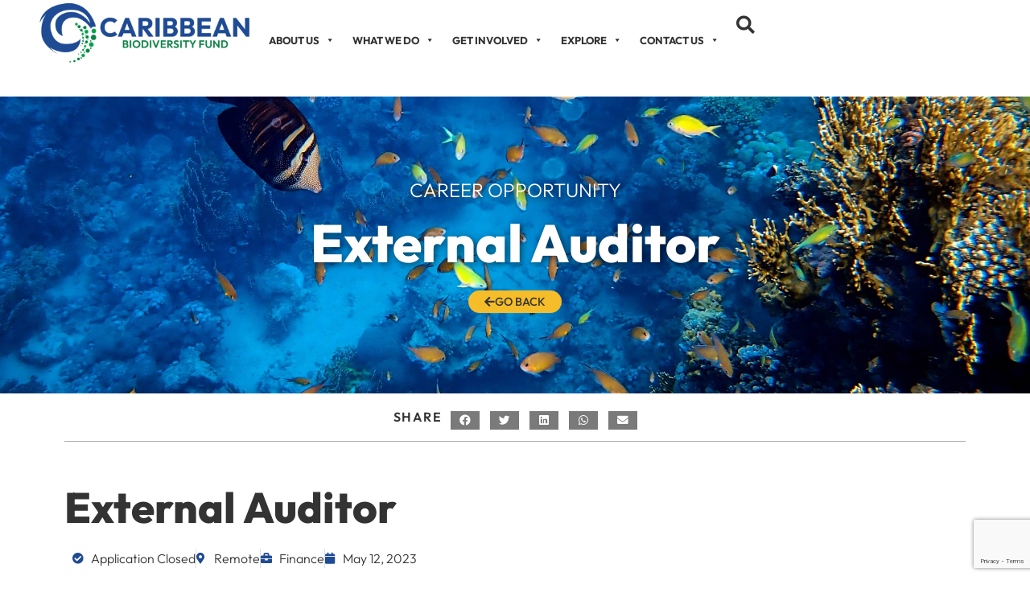

--- FILE ---
content_type: text/html; charset=UTF-8
request_url: https://caribbeanbiodiversityfund.org/careers/external-auditor/
body_size: 23745
content:
<!doctype html>
<html lang="en">
<head>
	<meta charset="UTF-8">
	<meta name="viewport" content="width=device-width, initial-scale=1">
	<link rel="profile" href="https://gmpg.org/xfn/11">
	<meta name='robots' content='index, follow, max-image-preview:large, max-snippet:-1, max-video-preview:-1' />

	<!-- This site is optimized with the Yoast SEO plugin v26.5 - https://yoast.com/wordpress/plugins/seo/ -->
	<title>External Auditor | Join our Team! | Caribbean Biodiversity Fund</title>
	<link rel="canonical" href="https://caribbeanbiodiversityfund.org/careers/external-auditor/" />
	<meta property="og:locale" content="en_US" />
	<meta property="og:type" content="article" />
	<meta property="og:title" content="External Auditor | Join our Team! | Caribbean Biodiversity Fund" />
	<meta property="og:url" content="https://caribbeanbiodiversityfund.org/careers/external-auditor/" />
	<meta property="og:site_name" content="Caribbean Biodiversity Fund" />
	<meta property="article:publisher" content="https://www.facebook.com/caribbiofund" />
	<meta property="article:modified_time" content="2023-05-13T07:14:15+00:00" />
	<meta name="twitter:card" content="summary_large_image" />
	<meta name="twitter:site" content="@caribbiofund" />
	<script type="application/ld+json" class="yoast-schema-graph">{"@context":"https://schema.org","@graph":[{"@type":"WebPage","@id":"https://caribbeanbiodiversityfund.org/careers/external-auditor/","url":"https://caribbeanbiodiversityfund.org/careers/external-auditor/","name":"External Auditor | Join our Team! | Caribbean Biodiversity Fund","isPartOf":{"@id":"https://caribbeanbiodiversityfund.org/#website"},"datePublished":"2023-04-04T15:23:09+00:00","dateModified":"2023-05-13T07:14:15+00:00","breadcrumb":{"@id":"https://caribbeanbiodiversityfund.org/careers/external-auditor/#breadcrumb"},"inLanguage":"en","potentialAction":[{"@type":"ReadAction","target":["https://caribbeanbiodiversityfund.org/careers/external-auditor/"]}]},{"@type":"BreadcrumbList","@id":"https://caribbeanbiodiversityfund.org/careers/external-auditor/#breadcrumb","itemListElement":[{"@type":"ListItem","position":1,"name":"Home","item":"https://caribbeanbiodiversityfund.org/"},{"@type":"ListItem","position":2,"name":"Careers","item":"https://caribbeanbiodiversityfund.org/careers/"},{"@type":"ListItem","position":3,"name":"External Auditor"}]},{"@type":"WebSite","@id":"https://caribbeanbiodiversityfund.org/#website","url":"https://caribbeanbiodiversityfund.org/","name":"Caribbean Biodiversity Fund","description":"","publisher":{"@id":"https://caribbeanbiodiversityfund.org/#organization"},"potentialAction":[{"@type":"SearchAction","target":{"@type":"EntryPoint","urlTemplate":"https://caribbeanbiodiversityfund.org/?s={search_term_string}"},"query-input":{"@type":"PropertyValueSpecification","valueRequired":true,"valueName":"search_term_string"}}],"inLanguage":"en"},{"@type":"Organization","@id":"https://caribbeanbiodiversityfund.org/#organization","name":"Caribbean Biodiversity Fund","url":"https://caribbeanbiodiversityfund.org/","logo":{"@type":"ImageObject","inLanguage":"en","@id":"https://caribbeanbiodiversityfund.org/#/schema/logo/image/","url":"https://caribbeanbiodiversityfund.org/wp-content/uploads/2022/07/cbf-logo-company.svg","contentUrl":"https://caribbeanbiodiversityfund.org/wp-content/uploads/2022/07/cbf-logo-company.svg","caption":"Caribbean Biodiversity Fund"},"image":{"@id":"https://caribbeanbiodiversityfund.org/#/schema/logo/image/"},"sameAs":["https://www.facebook.com/caribbiofund","https://x.com/caribbiofund","https://www.linkedin.com/company/caribbean-biodiversity-fund/","https://www.instagram.com/caribbiofund/","https://www.youtube.com/channel/UCMONZFp0qwHVNqVmYxsZhzQ"]}]}</script>
	<!-- / Yoast SEO plugin. -->


<link rel='dns-prefetch' href='//www.googletagmanager.com' />
<link rel="alternate" type="application/rss+xml" title="Caribbean Biodiversity Fund &raquo; Feed" href="https://caribbeanbiodiversityfund.org/feed/" />
<link rel="alternate" type="application/rss+xml" title="Caribbean Biodiversity Fund &raquo; Comments Feed" href="https://caribbeanbiodiversityfund.org/comments/feed/" />
<link rel="alternate" title="oEmbed (JSON)" type="application/json+oembed" href="https://caribbeanbiodiversityfund.org/wp-json/oembed/1.0/embed?url=https%3A%2F%2Fcaribbeanbiodiversityfund.org%2Fcareers%2Fexternal-auditor%2F" />
<link rel="alternate" title="oEmbed (XML)" type="text/xml+oembed" href="https://caribbeanbiodiversityfund.org/wp-json/oembed/1.0/embed?url=https%3A%2F%2Fcaribbeanbiodiversityfund.org%2Fcareers%2Fexternal-auditor%2F&#038;format=xml" />
<style id='wp-img-auto-sizes-contain-inline-css'>
img:is([sizes=auto i],[sizes^="auto," i]){contain-intrinsic-size:3000px 1500px}
/*# sourceURL=wp-img-auto-sizes-contain-inline-css */
</style>

<style id='wp-emoji-styles-inline-css'>

	img.wp-smiley, img.emoji {
		display: inline !important;
		border: none !important;
		box-shadow: none !important;
		height: 1em !important;
		width: 1em !important;
		margin: 0 0.07em !important;
		vertical-align: -0.1em !important;
		background: none !important;
		padding: 0 !important;
	}
/*# sourceURL=wp-emoji-styles-inline-css */
</style>
<link rel='stylesheet' id='wp-block-library-css' href='https://caribbeanbiodiversityfund.org/wp-includes/css/dist/block-library/style.min.css?ver=0224c126d9372083c5eb94482a1b3be1' media='all' />
<style id='global-styles-inline-css'>
:root{--wp--preset--aspect-ratio--square: 1;--wp--preset--aspect-ratio--4-3: 4/3;--wp--preset--aspect-ratio--3-4: 3/4;--wp--preset--aspect-ratio--3-2: 3/2;--wp--preset--aspect-ratio--2-3: 2/3;--wp--preset--aspect-ratio--16-9: 16/9;--wp--preset--aspect-ratio--9-16: 9/16;--wp--preset--color--black: #000000;--wp--preset--color--cyan-bluish-gray: #abb8c3;--wp--preset--color--white: #ffffff;--wp--preset--color--pale-pink: #f78da7;--wp--preset--color--vivid-red: #cf2e2e;--wp--preset--color--luminous-vivid-orange: #ff6900;--wp--preset--color--luminous-vivid-amber: #fcb900;--wp--preset--color--light-green-cyan: #7bdcb5;--wp--preset--color--vivid-green-cyan: #00d084;--wp--preset--color--pale-cyan-blue: #8ed1fc;--wp--preset--color--vivid-cyan-blue: #0693e3;--wp--preset--color--vivid-purple: #9b51e0;--wp--preset--gradient--vivid-cyan-blue-to-vivid-purple: linear-gradient(135deg,rgb(6,147,227) 0%,rgb(155,81,224) 100%);--wp--preset--gradient--light-green-cyan-to-vivid-green-cyan: linear-gradient(135deg,rgb(122,220,180) 0%,rgb(0,208,130) 100%);--wp--preset--gradient--luminous-vivid-amber-to-luminous-vivid-orange: linear-gradient(135deg,rgb(252,185,0) 0%,rgb(255,105,0) 100%);--wp--preset--gradient--luminous-vivid-orange-to-vivid-red: linear-gradient(135deg,rgb(255,105,0) 0%,rgb(207,46,46) 100%);--wp--preset--gradient--very-light-gray-to-cyan-bluish-gray: linear-gradient(135deg,rgb(238,238,238) 0%,rgb(169,184,195) 100%);--wp--preset--gradient--cool-to-warm-spectrum: linear-gradient(135deg,rgb(74,234,220) 0%,rgb(151,120,209) 20%,rgb(207,42,186) 40%,rgb(238,44,130) 60%,rgb(251,105,98) 80%,rgb(254,248,76) 100%);--wp--preset--gradient--blush-light-purple: linear-gradient(135deg,rgb(255,206,236) 0%,rgb(152,150,240) 100%);--wp--preset--gradient--blush-bordeaux: linear-gradient(135deg,rgb(254,205,165) 0%,rgb(254,45,45) 50%,rgb(107,0,62) 100%);--wp--preset--gradient--luminous-dusk: linear-gradient(135deg,rgb(255,203,112) 0%,rgb(199,81,192) 50%,rgb(65,88,208) 100%);--wp--preset--gradient--pale-ocean: linear-gradient(135deg,rgb(255,245,203) 0%,rgb(182,227,212) 50%,rgb(51,167,181) 100%);--wp--preset--gradient--electric-grass: linear-gradient(135deg,rgb(202,248,128) 0%,rgb(113,206,126) 100%);--wp--preset--gradient--midnight: linear-gradient(135deg,rgb(2,3,129) 0%,rgb(40,116,252) 100%);--wp--preset--font-size--small: 13px;--wp--preset--font-size--medium: 20px;--wp--preset--font-size--large: 36px;--wp--preset--font-size--x-large: 42px;--wp--preset--spacing--20: 0.44rem;--wp--preset--spacing--30: 0.67rem;--wp--preset--spacing--40: 1rem;--wp--preset--spacing--50: 1.5rem;--wp--preset--spacing--60: 2.25rem;--wp--preset--spacing--70: 3.38rem;--wp--preset--spacing--80: 5.06rem;--wp--preset--shadow--natural: 6px 6px 9px rgba(0, 0, 0, 0.2);--wp--preset--shadow--deep: 12px 12px 50px rgba(0, 0, 0, 0.4);--wp--preset--shadow--sharp: 6px 6px 0px rgba(0, 0, 0, 0.2);--wp--preset--shadow--outlined: 6px 6px 0px -3px rgb(255, 255, 255), 6px 6px rgb(0, 0, 0);--wp--preset--shadow--crisp: 6px 6px 0px rgb(0, 0, 0);}:root { --wp--style--global--content-size: 800px;--wp--style--global--wide-size: 1200px; }:where(body) { margin: 0; }.wp-site-blocks > .alignleft { float: left; margin-right: 2em; }.wp-site-blocks > .alignright { float: right; margin-left: 2em; }.wp-site-blocks > .aligncenter { justify-content: center; margin-left: auto; margin-right: auto; }:where(.wp-site-blocks) > * { margin-block-start: 24px; margin-block-end: 0; }:where(.wp-site-blocks) > :first-child { margin-block-start: 0; }:where(.wp-site-blocks) > :last-child { margin-block-end: 0; }:root { --wp--style--block-gap: 24px; }:root :where(.is-layout-flow) > :first-child{margin-block-start: 0;}:root :where(.is-layout-flow) > :last-child{margin-block-end: 0;}:root :where(.is-layout-flow) > *{margin-block-start: 24px;margin-block-end: 0;}:root :where(.is-layout-constrained) > :first-child{margin-block-start: 0;}:root :where(.is-layout-constrained) > :last-child{margin-block-end: 0;}:root :where(.is-layout-constrained) > *{margin-block-start: 24px;margin-block-end: 0;}:root :where(.is-layout-flex){gap: 24px;}:root :where(.is-layout-grid){gap: 24px;}.is-layout-flow > .alignleft{float: left;margin-inline-start: 0;margin-inline-end: 2em;}.is-layout-flow > .alignright{float: right;margin-inline-start: 2em;margin-inline-end: 0;}.is-layout-flow > .aligncenter{margin-left: auto !important;margin-right: auto !important;}.is-layout-constrained > .alignleft{float: left;margin-inline-start: 0;margin-inline-end: 2em;}.is-layout-constrained > .alignright{float: right;margin-inline-start: 2em;margin-inline-end: 0;}.is-layout-constrained > .aligncenter{margin-left: auto !important;margin-right: auto !important;}.is-layout-constrained > :where(:not(.alignleft):not(.alignright):not(.alignfull)){max-width: var(--wp--style--global--content-size);margin-left: auto !important;margin-right: auto !important;}.is-layout-constrained > .alignwide{max-width: var(--wp--style--global--wide-size);}body .is-layout-flex{display: flex;}.is-layout-flex{flex-wrap: wrap;align-items: center;}.is-layout-flex > :is(*, div){margin: 0;}body .is-layout-grid{display: grid;}.is-layout-grid > :is(*, div){margin: 0;}body{padding-top: 0px;padding-right: 0px;padding-bottom: 0px;padding-left: 0px;}a:where(:not(.wp-element-button)){text-decoration: underline;}:root :where(.wp-element-button, .wp-block-button__link){background-color: #32373c;border-width: 0;color: #fff;font-family: inherit;font-size: inherit;font-style: inherit;font-weight: inherit;letter-spacing: inherit;line-height: inherit;padding-top: calc(0.667em + 2px);padding-right: calc(1.333em + 2px);padding-bottom: calc(0.667em + 2px);padding-left: calc(1.333em + 2px);text-decoration: none;text-transform: inherit;}.has-black-color{color: var(--wp--preset--color--black) !important;}.has-cyan-bluish-gray-color{color: var(--wp--preset--color--cyan-bluish-gray) !important;}.has-white-color{color: var(--wp--preset--color--white) !important;}.has-pale-pink-color{color: var(--wp--preset--color--pale-pink) !important;}.has-vivid-red-color{color: var(--wp--preset--color--vivid-red) !important;}.has-luminous-vivid-orange-color{color: var(--wp--preset--color--luminous-vivid-orange) !important;}.has-luminous-vivid-amber-color{color: var(--wp--preset--color--luminous-vivid-amber) !important;}.has-light-green-cyan-color{color: var(--wp--preset--color--light-green-cyan) !important;}.has-vivid-green-cyan-color{color: var(--wp--preset--color--vivid-green-cyan) !important;}.has-pale-cyan-blue-color{color: var(--wp--preset--color--pale-cyan-blue) !important;}.has-vivid-cyan-blue-color{color: var(--wp--preset--color--vivid-cyan-blue) !important;}.has-vivid-purple-color{color: var(--wp--preset--color--vivid-purple) !important;}.has-black-background-color{background-color: var(--wp--preset--color--black) !important;}.has-cyan-bluish-gray-background-color{background-color: var(--wp--preset--color--cyan-bluish-gray) !important;}.has-white-background-color{background-color: var(--wp--preset--color--white) !important;}.has-pale-pink-background-color{background-color: var(--wp--preset--color--pale-pink) !important;}.has-vivid-red-background-color{background-color: var(--wp--preset--color--vivid-red) !important;}.has-luminous-vivid-orange-background-color{background-color: var(--wp--preset--color--luminous-vivid-orange) !important;}.has-luminous-vivid-amber-background-color{background-color: var(--wp--preset--color--luminous-vivid-amber) !important;}.has-light-green-cyan-background-color{background-color: var(--wp--preset--color--light-green-cyan) !important;}.has-vivid-green-cyan-background-color{background-color: var(--wp--preset--color--vivid-green-cyan) !important;}.has-pale-cyan-blue-background-color{background-color: var(--wp--preset--color--pale-cyan-blue) !important;}.has-vivid-cyan-blue-background-color{background-color: var(--wp--preset--color--vivid-cyan-blue) !important;}.has-vivid-purple-background-color{background-color: var(--wp--preset--color--vivid-purple) !important;}.has-black-border-color{border-color: var(--wp--preset--color--black) !important;}.has-cyan-bluish-gray-border-color{border-color: var(--wp--preset--color--cyan-bluish-gray) !important;}.has-white-border-color{border-color: var(--wp--preset--color--white) !important;}.has-pale-pink-border-color{border-color: var(--wp--preset--color--pale-pink) !important;}.has-vivid-red-border-color{border-color: var(--wp--preset--color--vivid-red) !important;}.has-luminous-vivid-orange-border-color{border-color: var(--wp--preset--color--luminous-vivid-orange) !important;}.has-luminous-vivid-amber-border-color{border-color: var(--wp--preset--color--luminous-vivid-amber) !important;}.has-light-green-cyan-border-color{border-color: var(--wp--preset--color--light-green-cyan) !important;}.has-vivid-green-cyan-border-color{border-color: var(--wp--preset--color--vivid-green-cyan) !important;}.has-pale-cyan-blue-border-color{border-color: var(--wp--preset--color--pale-cyan-blue) !important;}.has-vivid-cyan-blue-border-color{border-color: var(--wp--preset--color--vivid-cyan-blue) !important;}.has-vivid-purple-border-color{border-color: var(--wp--preset--color--vivid-purple) !important;}.has-vivid-cyan-blue-to-vivid-purple-gradient-background{background: var(--wp--preset--gradient--vivid-cyan-blue-to-vivid-purple) !important;}.has-light-green-cyan-to-vivid-green-cyan-gradient-background{background: var(--wp--preset--gradient--light-green-cyan-to-vivid-green-cyan) !important;}.has-luminous-vivid-amber-to-luminous-vivid-orange-gradient-background{background: var(--wp--preset--gradient--luminous-vivid-amber-to-luminous-vivid-orange) !important;}.has-luminous-vivid-orange-to-vivid-red-gradient-background{background: var(--wp--preset--gradient--luminous-vivid-orange-to-vivid-red) !important;}.has-very-light-gray-to-cyan-bluish-gray-gradient-background{background: var(--wp--preset--gradient--very-light-gray-to-cyan-bluish-gray) !important;}.has-cool-to-warm-spectrum-gradient-background{background: var(--wp--preset--gradient--cool-to-warm-spectrum) !important;}.has-blush-light-purple-gradient-background{background: var(--wp--preset--gradient--blush-light-purple) !important;}.has-blush-bordeaux-gradient-background{background: var(--wp--preset--gradient--blush-bordeaux) !important;}.has-luminous-dusk-gradient-background{background: var(--wp--preset--gradient--luminous-dusk) !important;}.has-pale-ocean-gradient-background{background: var(--wp--preset--gradient--pale-ocean) !important;}.has-electric-grass-gradient-background{background: var(--wp--preset--gradient--electric-grass) !important;}.has-midnight-gradient-background{background: var(--wp--preset--gradient--midnight) !important;}.has-small-font-size{font-size: var(--wp--preset--font-size--small) !important;}.has-medium-font-size{font-size: var(--wp--preset--font-size--medium) !important;}.has-large-font-size{font-size: var(--wp--preset--font-size--large) !important;}.has-x-large-font-size{font-size: var(--wp--preset--font-size--x-large) !important;}
:root :where(.wp-block-pullquote){font-size: 1.5em;line-height: 1.6;}
/*# sourceURL=global-styles-inline-css */
</style>
<link rel='stylesheet' id='dce-style-css' href='https://caribbeanbiodiversityfund.org/wp-content/plugins/dynamic-content-for-elementor/assets/css/style.min.css?ver=3.3.23' media='all' />
<link rel='stylesheet' id='dce-dynamic-visibility-css' href='https://caribbeanbiodiversityfund.org/wp-content/plugins/dynamic-content-for-elementor/assets/css/dynamic-visibility.min.css?ver=3.3.23' media='all' />
<link rel='stylesheet' id='dce-tooltip-css' href='https://caribbeanbiodiversityfund.org/wp-content/plugins/dynamic-content-for-elementor/assets/css/tooltip.min.css?ver=3.3.23' media='all' />
<link rel='stylesheet' id='megamenu-css' href='https://caribbeanbiodiversityfund.org/wp-content/uploads/maxmegamenu/style.css?ver=b0de20' media='all' />
<link rel='stylesheet' id='dashicons-css' href='https://caribbeanbiodiversityfund.org/wp-includes/css/dashicons.min.css?ver=0224c126d9372083c5eb94482a1b3be1' media='all' />
<link rel='stylesheet' id='hello-elementor-css' href='https://caribbeanbiodiversityfund.org/wp-content/themes/hello-elementor/assets/css/reset.css?ver=3.4.5' media='all' />
<link rel='stylesheet' id='hello-elementor-theme-style-css' href='https://caribbeanbiodiversityfund.org/wp-content/themes/hello-elementor/assets/css/theme.css?ver=3.4.5' media='all' />
<link rel='stylesheet' id='hello-elementor-header-footer-css' href='https://caribbeanbiodiversityfund.org/wp-content/themes/hello-elementor/assets/css/header-footer.css?ver=3.4.5' media='all' />
<link rel='stylesheet' id='dflip-style-css' href='https://caribbeanbiodiversityfund.org/wp-content/plugins/3d-flipbook-dflip-lite/assets/css/dflip.min.css?ver=2.4.20' media='all' />
<link rel='stylesheet' id='elementor-frontend-css' href='https://caribbeanbiodiversityfund.org/wp-content/uploads/elementor/css/custom-frontend.min.css?ver=1765550259' media='all' />
<link rel='stylesheet' id='widget-heading-css' href='https://caribbeanbiodiversityfund.org/wp-content/plugins/elementor/assets/css/widget-heading.min.css?ver=3.33.4' media='all' />
<link rel='stylesheet' id='widget-image-css' href='https://caribbeanbiodiversityfund.org/wp-content/plugins/elementor/assets/css/widget-image.min.css?ver=3.33.4' media='all' />
<link rel='stylesheet' id='swiper-css' href='https://caribbeanbiodiversityfund.org/wp-content/plugins/elementor/assets/lib/swiper/v8/css/swiper.min.css?ver=8.4.5' media='all' />
<link rel='stylesheet' id='e-swiper-css' href='https://caribbeanbiodiversityfund.org/wp-content/plugins/elementor/assets/css/conditionals/e-swiper.min.css?ver=3.33.4' media='all' />
<link rel='stylesheet' id='widget-nav-menu-css' href='https://caribbeanbiodiversityfund.org/wp-content/uploads/elementor/css/custom-pro-widget-nav-menu.min.css?ver=1765550259' media='all' />
<link rel='stylesheet' id='widget-search-form-css' href='https://caribbeanbiodiversityfund.org/wp-content/plugins/elementor-pro/assets/css/widget-search-form.min.css?ver=3.33.2' media='all' />
<link rel='stylesheet' id='elementor-icons-shared-0-css' href='https://caribbeanbiodiversityfund.org/wp-content/plugins/elementor/assets/lib/font-awesome/css/fontawesome.min.css?ver=5.15.3' media='all' />
<link rel='stylesheet' id='elementor-icons-fa-solid-css' href='https://caribbeanbiodiversityfund.org/wp-content/plugins/elementor/assets/lib/font-awesome/css/solid.min.css?ver=5.15.3' media='all' />
<link rel='stylesheet' id='e-sticky-css' href='https://caribbeanbiodiversityfund.org/wp-content/plugins/elementor-pro/assets/css/modules/sticky.min.css?ver=3.33.2' media='all' />
<link rel='stylesheet' id='widget-divider-css' href='https://caribbeanbiodiversityfund.org/wp-content/plugins/elementor/assets/css/widget-divider.min.css?ver=3.33.4' media='all' />
<link rel='stylesheet' id='widget-media-carousel-css' href='https://caribbeanbiodiversityfund.org/wp-content/plugins/elementor-pro/assets/css/widget-media-carousel.min.css?ver=3.33.2' media='all' />
<link rel='stylesheet' id='widget-carousel-module-base-css' href='https://caribbeanbiodiversityfund.org/wp-content/plugins/elementor-pro/assets/css/widget-carousel-module-base.min.css?ver=3.33.2' media='all' />
<link rel='stylesheet' id='widget-form-css' href='https://caribbeanbiodiversityfund.org/wp-content/plugins/elementor-pro/assets/css/widget-form.min.css?ver=3.33.2' media='all' />
<link rel='stylesheet' id='widget-icon-list-css' href='https://caribbeanbiodiversityfund.org/wp-content/uploads/elementor/css/custom-widget-icon-list.min.css?ver=1765550259' media='all' />
<link rel='stylesheet' id='dce-dynamic-posts-css' href='https://caribbeanbiodiversityfund.org/wp-content/plugins/dynamic-content-for-elementor/assets/css/dynamic-posts.min.css?ver=3.3.23' media='all' />
<link rel='stylesheet' id='dce-dynamicPosts-grid-css' href='https://caribbeanbiodiversityfund.org/wp-content/plugins/dynamic-content-for-elementor/assets/css/dynamic-posts-skin-grid.min.css?ver=3.3.23' media='all' />
<link rel='stylesheet' id='widget-social-icons-css' href='https://caribbeanbiodiversityfund.org/wp-content/plugins/elementor/assets/css/widget-social-icons.min.css?ver=3.33.4' media='all' />
<link rel='stylesheet' id='e-apple-webkit-css' href='https://caribbeanbiodiversityfund.org/wp-content/uploads/elementor/css/custom-apple-webkit.min.css?ver=1765550259' media='all' />
<link rel='stylesheet' id='widget-share-buttons-css' href='https://caribbeanbiodiversityfund.org/wp-content/plugins/elementor-pro/assets/css/widget-share-buttons.min.css?ver=3.33.2' media='all' />
<link rel='stylesheet' id='elementor-icons-fa-brands-css' href='https://caribbeanbiodiversityfund.org/wp-content/plugins/elementor/assets/lib/font-awesome/css/brands.min.css?ver=5.15.3' media='all' />
<link rel='stylesheet' id='widget-spacer-css' href='https://caribbeanbiodiversityfund.org/wp-content/plugins/elementor/assets/css/widget-spacer.min.css?ver=3.33.4' media='all' />
<link rel='stylesheet' id='elementor-icons-css' href='https://caribbeanbiodiversityfund.org/wp-content/plugins/elementor/assets/lib/eicons/css/elementor-icons.min.css?ver=5.44.0' media='all' />
<link rel='stylesheet' id='elementor-post-5-css' href='https://caribbeanbiodiversityfund.org/wp-content/uploads/elementor/css/post-5.css?ver=1765550260' media='all' />
<link rel='stylesheet' id='elementor-post-220-css' href='https://caribbeanbiodiversityfund.org/wp-content/uploads/elementor/css/post-220.css?ver=1765550385' media='all' />
<link rel='stylesheet' id='elementor-post-390-css' href='https://caribbeanbiodiversityfund.org/wp-content/uploads/elementor/css/post-390.css?ver=1765550265' media='all' />
<link rel='stylesheet' id='elementor-post-1561-css' href='https://caribbeanbiodiversityfund.org/wp-content/uploads/elementor/css/post-1561.css?ver=1765550386' media='all' />
<link rel='stylesheet' id='elementor-gf-local-outfit-css' href='https://caribbeanbiodiversityfund.org/wp-content/uploads/elementor/google-fonts/css/outfit.css?ver=1742291794' media='all' />
<!--n2css--><!--n2js--><script src="https://caribbeanbiodiversityfund.org/wp-includes/js/jquery/jquery.min.js?ver=3.7.1" id="jquery-core-js"></script>
<script src="https://caribbeanbiodiversityfund.org/wp-includes/js/jquery/jquery-migrate.min.js?ver=3.4.1" id="jquery-migrate-js"></script>
<link rel="https://api.w.org/" href="https://caribbeanbiodiversityfund.org/wp-json/" /><link rel="alternate" title="JSON" type="application/json" href="https://caribbeanbiodiversityfund.org/wp-json/wp/v2/careers/7401" /><link rel="EditURI" type="application/rsd+xml" title="RSD" href="https://caribbeanbiodiversityfund.org/xmlrpc.php?rsd" />

<link rel='shortlink' href='https://caribbeanbiodiversityfund.org/?p=7401' />
<meta name="generator" content="Site Kit by Google 1.167.0" /><meta name="generator" content="Elementor 3.33.4; features: additional_custom_breakpoints; settings: css_print_method-external, google_font-enabled, font_display-swap">
<!-- Google tag (gtag.js) -->
<script async src="https://www.googletagmanager.com/gtag/js?id=G-1GCZZ0T49R"></script>
<script>
  window.dataLayer = window.dataLayer || [];
  function gtag(){dataLayer.push(arguments);}
  gtag('js', new Date());

  gtag('config', 'G-1GCZZ0T49R');
</script>
<style type="text/css" id="filter-everything-inline-css">.wpc-orderby-select{width:100%}.wpc-filters-open-button-container{display:none}.wpc-debug-message{padding:16px;font-size:14px;border:1px dashed #ccc;margin-bottom:20px}.wpc-debug-title{visibility:hidden}.wpc-button-inner,.wpc-chip-content{display:flex;align-items:center}.wpc-icon-html-wrapper{position:relative;margin-right:10px;top:2px}.wpc-icon-html-wrapper span{display:block;height:1px;width:18px;border-radius:3px;background:#2c2d33;margin-bottom:4px;position:relative}span.wpc-icon-line-1:after,span.wpc-icon-line-2:after,span.wpc-icon-line-3:after{content:"";display:block;width:3px;height:3px;border:1px solid #2c2d33;background-color:#fff;position:absolute;top:-2px;box-sizing:content-box}span.wpc-icon-line-3:after{border-radius:50%;left:2px}span.wpc-icon-line-1:after{border-radius:50%;left:5px}span.wpc-icon-line-2:after{border-radius:50%;left:12px}body .wpc-filters-open-button-container a.wpc-filters-open-widget,body .wpc-filters-open-button-container a.wpc-open-close-filters-button{display:inline-block;text-align:left;border:1px solid #2c2d33;border-radius:2px;line-height:1.5;padding:7px 12px;background-color:transparent;color:#2c2d33;box-sizing:border-box;text-decoration:none!important;font-weight:400;transition:none;position:relative}@media screen and (max-width:768px){.wpc_show_bottom_widget .wpc-filters-open-button-container,.wpc_show_open_close_button .wpc-filters-open-button-container{display:block}.wpc_show_bottom_widget .wpc-filters-open-button-container{margin-top:1em;margin-bottom:1em}}</style>
			<style>
				.e-con.e-parent:nth-of-type(n+4):not(.e-lazyloaded):not(.e-no-lazyload),
				.e-con.e-parent:nth-of-type(n+4):not(.e-lazyloaded):not(.e-no-lazyload) * {
					background-image: none !important;
				}
				@media screen and (max-height: 1024px) {
					.e-con.e-parent:nth-of-type(n+3):not(.e-lazyloaded):not(.e-no-lazyload),
					.e-con.e-parent:nth-of-type(n+3):not(.e-lazyloaded):not(.e-no-lazyload) * {
						background-image: none !important;
					}
				}
				@media screen and (max-height: 640px) {
					.e-con.e-parent:nth-of-type(n+2):not(.e-lazyloaded):not(.e-no-lazyload),
					.e-con.e-parent:nth-of-type(n+2):not(.e-lazyloaded):not(.e-no-lazyload) * {
						background-image: none !important;
					}
				}
			</style>
			<link rel="icon" href="https://caribbeanbiodiversityfund.org/wp-content/uploads/2022/07/cropped-favicon-32x32.png" sizes="32x32" />
<link rel="icon" href="https://caribbeanbiodiversityfund.org/wp-content/uploads/2022/07/cropped-favicon-192x192.png" sizes="192x192" />
<link rel="apple-touch-icon" href="https://caribbeanbiodiversityfund.org/wp-content/uploads/2022/07/cropped-favicon-180x180.png" />
<meta name="msapplication-TileImage" content="https://caribbeanbiodiversityfund.org/wp-content/uploads/2022/07/cropped-favicon-270x270.png" />
		<style id="wp-custom-css">
			.stats-animation{
    transition: transform 700ms;}
.stats-animation:hover{ transform: translateY(-15px);}

.elementor-widget .elementor-icon-list-item, .elementor-widget .elementor-icon-list-item a {
    align-items: start;
}
b, strong {
    font-weight: 600 !important;
}
main#content a{
    font-weight: 600 !important;
    color: #1f4a94 !important;
}

.no-copy figure:before, #no-copy figure:before {display:none !important;}

figure {
  display: block;
  position: relative;
  overflow: hidden;
  margin: 0 20px 20px 0;
}
#news-feature figure{
	border-radius: 20px 20px 20px 20px;
    box-shadow: 0px 0px 10px 0px rgb(0 0 0 / 50%);
}
figcaption {
  position: absolute;
  background: #1f4a94;
  background: rgba(31,74,148,0.85);
  border-radius: 8px;
  color: white;
  padding: 5px 10px;
  opacity: 0;
  -webkit-transition: all 0.6s ease;
  -moz-transition:    all 0.6s ease;
  -o-transition:      all 0.6s ease;
  font-size: 11px !important
}
figure:hover figcaption {
  opacity: 1;
}
figure:before {
  content: "©";
  position: absolute;
  bottom: 10px !important;
  right:10px !important;
  font-weight: normal !important;
  background: black;
  background: rgba(255,255,255,0.95);
  text-shadow: 0 0 5px white;
  color: black;
  width: 20px;
  height: 20px;
  -webkit-border-radius: 12px;
  -moz-border-radius:    12px;
  border-radius:         12px;
  text-align: center;
  font-size: 14px;
  line-height: 20px;
  -moz-transition: all 0.6s ease;
  opacity: 0.95;
}
figure:hover:before {
  opacity: 0;
}

.cap-right:before { bottom: 10px; right: 10px; }
.cap-right figcaption { bottom: 10px; right: -30%; }
.cap-right:hover figcaption { right: 0; bottom:10px;}



.press-release-text figcaption, .text-link-a figcaption {
  position: relative !important;
  background: none !important;
  background:  none !important;
  border-radius: none !important;
  color: black !important;
  padding: 5px 10px !important;
  opacity: 1 !important;
  -webkit-transition: none !important;
  -moz-transition:   none !important;
  -o-transition:none !important;
    font-size: 15px !important;
    text-align: center !important;
    width: 70% !important;
    margin: 15px auto !important;
}

.press-release-text figure, .text-link-a figure{
  display: inline !important;
  position: relative !important;
  overflow: visible !important;
  margin: 0 20px 20px 0;
}
.press-release-text figure:before, .text-link-a figure:before {
  content: "" !important;
  position: relative !important;
  bottom: 0px !important;
  right:0px !important;
  font-weight: normal !important;
  background: none !important;
  background: none !important;
  text-shadow: none !important;
  color: black;
  width: 100%  !important;;
  -webkit-border-radius: 12px;
  -moz-border-radius:    12px;
  border-radius:         12px;
  text-align: center;
  font-size: 15px;
  line-height: 20px;
  -moz-transition: none !important;
}

.single-tribe_events picture img {
    padding-right: 35px !important;
}

@media screen and (max-width: 720px){
    
.press-release-text figcaption, .text-link-a figcaption {
    font-size: 13px !important;
    width: 100% !important;
    margin: 15px auto !important;
}
}

/* Alternating Left-Right Timeline with Icons, Hover Animation + CBF Colours */
.cbf-timeline-alt {
  position: relative;
  margin: 3rem auto;
  max-width: 900px;
  padding: 2rem 0;
}

.cbf-timeline-alt::after {
  content: "";
  position: absolute;
  width: 3px;
  background: #1f4a94; /* CBF blue */
  top: 0;
  bottom: 0;
  left: 50%;
  transform: translateX(-50%);
}

.cbf-timeline-alt-item {
  position: relative;
  width: 48%;
  padding: 1.2rem 0;
}

.cbf-timeline-alt-item.left {
  left: 0;
  text-align: left;
}

.cbf-timeline-alt-item.right {
  left: 52%;
  text-align: left;
}

.cbf-timeline-alt-item::before {
  content: "";
  position: absolute;
  width: 1rem;
  height: 1rem;
  background: #1f4a94;
  border-radius: 50%;
  top: 1.8rem;
  right: -0.5rem;
}

.cbf-timeline-alt-item.right::before {
  right: auto;
  left: -0.5rem;
}

.cbf-timeline-inner {
  display: flex;
  gap: 0.9rem;
  align-items: flex-start;
  padding: 1rem 1.2rem;
  background: #ffffff;
  border-radius: 6px;
  border: 1px solid #dce3f1;
  box-shadow: 0 2px 5px rgba(0,0,0,0.03);
  transition: transform 0.18s ease, box-shadow 0.18s ease, border-color 0.18s ease;
}

.cbf-timeline-alt-item:hover .cbf-timeline-inner {
  transform: translateY(-4px);
  box-shadow: 0 6px 14px rgba(0,0,0,0.08);
  border-color: #007A33; /* CBF green on hover */
}

.cbf-timeline-icon {
  display: inline-flex;
  align-items: center;
  justify-content: center;
  width: 2.6rem;
  height: 2.6rem;
  border-radius: 50%;
  background: #007A33; /* CBF green */
  color: #ffffff;
  font-size: 1.4rem;
  flex-shrink: 0;
}

.cbf-timeline-year {
  font-size: 1.45rem;
  font-weight: 700;
  color: #1f4a94;
}

/* expected results grid */
.cbf-results {
  margin-top: 2.5rem;
  display: grid;
  gap: 2rem;
}

.cbf-results-item h4 {
  font-size: 1.4rem;
  color: #1f4a94;
  margin-bottom: 0.5rem;
}

.cbf-results-item p {
  font-size: 1.25rem;
  line-height: 1.6;
  color: #333;
}

/* mobile */
@media (max-width: 768px) {

  .cbf-timeline-alt::after {
    left: 2rem;
  }

  .cbf-timeline-alt-item,
  .cbf-timeline-alt-item.left,
  .cbf-timeline-alt-item.right {
    width: 100%;
    left: 0;
  }

  .cbf-timeline-alt-item::before {
    right: auto;
    left: 1.4rem;
  }

  .cbf-timeline-inner {
    margin-left: 2.8rem;
  }
}

		</style>
		<style type="text/css">/** Mega Menu CSS: fs **/</style>
</head>
<body class="wp-singular careers-template-default single single-careers postid-7401 wp-custom-logo wp-embed-responsive wp-theme-hello-elementor eio-default mega-menu-menu-1 mega-menu-max-mega-menu-1 hello-elementor-default elementor-default elementor-kit-5 elementor-page-1561">


<a class="skip-link screen-reader-text" href="#content">Skip to content</a>

		<header data-elementor-type="header" data-elementor-id="220" class="elementor elementor-220 elementor-location-header" data-elementor-post-type="elementor_library">
			<!-- dce invisible element ecc5031 --><header data-dce-background-color="#FFFFFF" data-dce-background-hover-color="#FFFFFF" class="elementor-element elementor-element-d7fdabf e-con-full e-flex e-con e-parent" data-id="d7fdabf" data-element_type="container" data-settings="{&quot;background_background&quot;:&quot;classic&quot;,&quot;sticky&quot;:&quot;top&quot;,&quot;sticky_effects_offset&quot;:100,&quot;sticky_on&quot;:[&quot;widescreen&quot;,&quot;desktop&quot;,&quot;laptop&quot;,&quot;tablet_extra&quot;,&quot;tablet&quot;,&quot;mobile_extra&quot;,&quot;mobile&quot;],&quot;sticky_offset&quot;:0,&quot;sticky_anchor_link_offset&quot;:0}">
				<div class="elementor-element elementor-element-86102af l-logo  elementor-widget elementor-widget-image" data-id="86102af" data-element_type="widget" data-widget_type="image.default">
				<div class="elementor-widget-container">
																<a href="https://caribbeanbiodiversityfund.org">
							<img data-lazyloaded="1" src="[data-uri]" width="768" height="232" data-src="https://caribbeanbiodiversityfund.org/wp-content/uploads/2022/07/CBF-primary-logo-1-768x232.png" class="attachment-medium_large size-medium_large wp-image-9673" alt="" data-srcset="https://caribbeanbiodiversityfund.org/wp-content/uploads/2022/07/CBF-primary-logo-1-768x232.png 768w, https://caribbeanbiodiversityfund.org/wp-content/uploads/2022/07/CBF-primary-logo-1-300x91.png 300w, https://caribbeanbiodiversityfund.org/wp-content/uploads/2022/07/CBF-primary-logo-1-1024x309.png 1024w, https://caribbeanbiodiversityfund.org/wp-content/uploads/2022/07/CBF-primary-logo-1.png 1500w" data-sizes="(max-width: 768px) 100vw, 768px" /><noscript><img width="768" height="232" src="https://caribbeanbiodiversityfund.org/wp-content/uploads/2022/07/CBF-primary-logo-1-768x232.png" class="attachment-medium_large size-medium_large wp-image-9673" alt="" srcset="https://caribbeanbiodiversityfund.org/wp-content/uploads/2022/07/CBF-primary-logo-1-768x232.png 768w, https://caribbeanbiodiversityfund.org/wp-content/uploads/2022/07/CBF-primary-logo-1-300x91.png 300w, https://caribbeanbiodiversityfund.org/wp-content/uploads/2022/07/CBF-primary-logo-1-1024x309.png 1024w, https://caribbeanbiodiversityfund.org/wp-content/uploads/2022/07/CBF-primary-logo-1.png 1500w" sizes="(max-width: 768px) 100vw, 768px" /></noscript>								</a>
															</div>
				</div>
		<div class="elementor-element elementor-element-e6292f4 e-con-full e-flex e-con e-child" data-id="e6292f4" data-element_type="container">
				<div class="elementor-element elementor-element-36cf15e menu-alignment elementor-hidden-tablet elementor-hidden-mobile elementor-hidden-mobile_extra elementor-widget elementor-widget-wp-widget-maxmegamenu" data-id="36cf15e" data-element_type="widget" data-widget_type="wp-widget-maxmegamenu.default">
				<div class="elementor-widget-container">
					<div id="mega-menu-wrap-menu-1" class="mega-menu-wrap"><div class="mega-menu-toggle"><div class="mega-toggle-blocks-left"></div><div class="mega-toggle-blocks-center"></div><div class="mega-toggle-blocks-right"><div class='mega-toggle-block mega-menu-toggle-block mega-toggle-block-1' id='mega-toggle-block-1' tabindex='0'><span class='mega-toggle-label' role='button' aria-expanded='false'><span class='mega-toggle-label-closed'>MENU</span><span class='mega-toggle-label-open'>MENU</span></span></div></div></div><ul id="mega-menu-menu-1" class="mega-menu max-mega-menu mega-menu-horizontal mega-no-js" data-event="hover" data-effect="slide" data-effect-speed="200" data-effect-mobile="disabled" data-effect-speed-mobile="0" data-panel-inner-width=".mega-menu-wrap" data-mobile-force-width="body" data-second-click="go" data-document-click="collapse" data-vertical-behaviour="standard" data-breakpoint="990" data-unbind="true" data-mobile-state="collapse_all" data-mobile-direction="vertical" data-hover-intent-timeout="300" data-hover-intent-interval="100"><li class="mega-menu-item mega-menu-item-type-custom mega-menu-item-object-custom mega-menu-item-has-children mega-menu-megamenu mega-menu-grid mega-align-bottom-left mega-menu-grid mega-menu-item-231" id="mega-menu-item-231"><a class="mega-menu-link" href="#" aria-expanded="false" tabindex="0">About us<span class="mega-indicator" aria-hidden="true"></span></a>
<ul class="mega-sub-menu" role='presentation'>
<li class="mega-menu-row" id="mega-menu-231-0">
	<ul class="mega-sub-menu" style='--columns:12' role='presentation'>
<li class="mega-menu-column mega-menu-columns-12-of-12" style="--columns:12; --span:12" id="mega-menu-231-0-0">
		<ul class="mega-sub-menu">
<li class="mega-menu-item mega-menu-item-type-widget widget_elementor-library mega-menu-item-elementor-library-2" id="mega-menu-item-elementor-library-2">		<div data-elementor-type="section" data-elementor-id="236" class="elementor elementor-236 elementor-location-header" data-elementor-post-type="elementor_library">
			<div class="elementor-element elementor-element-7db22ec e-con-full menu-effect-links e-flex e-con e-parent" data-id="7db22ec" data-element_type="container">
		<div class="elementor-element elementor-element-8bbf0ce e-con-full e-flex e-con e-child" data-id="8bbf0ce" data-element_type="container">
				<div data-dce-title-color="#1F4A94" class="elementor-element elementor-element-5dc38b5 menu-links elementor-widget elementor-widget-heading" data-id="5dc38b5" data-element_type="widget" data-widget_type="heading.default">
				<div class="elementor-widget-container">
					<div class="elementor-heading-title elementor-size-default"><a href="https://caribbeanbiodiversityfund.org/who-we-are/">Who we are</a></div>				</div>
				</div>
				<div class="elementor-element elementor-element-813984a elementor-widget-divider--view-line elementor-widget elementor-widget-divider" data-id="813984a" data-element_type="widget" data-widget_type="divider.default">
				<div class="elementor-widget-container">
							<div class="elementor-divider">
			<span class="elementor-divider-separator">
						</span>
		</div>
						</div>
				</div>
				<div class="elementor-element elementor-element-fd94824 elementor-icon-list--layout-traditional elementor-list-item-link-full_width elementor-widget elementor-widget-icon-list" data-id="fd94824" data-element_type="widget" data-widget_type="icon-list.default">
				<div class="elementor-widget-container">
							<ul class="elementor-icon-list-items">
							<li class="elementor-icon-list-item">
											<a href="/our-people/">

											<span class="elementor-icon-list-text">Our People</span>
											</a>
									</li>
								<li class="elementor-icon-list-item">
											<a href="https://caribbeanbiodiversityfund.org/partners-and-donors/">

											<span class="elementor-icon-list-text">Our Partners</span>
											</a>
									</li>
								<li class="elementor-icon-list-item">
											<a href="https://caribbeanbiodiversityfund.org/who-we-are/our-accountability/">

											<span class="elementor-icon-list-text">Our Accountability</span>
											</a>
									</li>
								<li class="elementor-icon-list-item">
											<a href="https://caribbeanbiodiversityfund.org/who-we-are/our-history/">

											<span class="elementor-icon-list-text">Our History</span>
											</a>
									</li>
								<li class="elementor-icon-list-item">
											<a href="/press/">

											<span class="elementor-icon-list-text">Press Center</span>
											</a>
									</li>
								<li class="elementor-icon-list-item">
											<a href="/faq/">

											<span class="elementor-icon-list-text">Frequently Asked Questions</span>
											</a>
									</li>
						</ul>
						</div>
				</div>
				</div>
		<div class="elementor-element elementor-element-4445027 e-con-full e-flex e-con e-child" data-id="4445027" data-element_type="container">
				<div class="elementor-element elementor-element-2c82572 menu-links elementor-widget elementor-widget-heading" data-id="2c82572" data-element_type="widget" data-widget_type="heading.default">
				<div class="elementor-widget-container">
					<div class="elementor-heading-title elementor-size-default"><a href="https://caribbeanbiodiversityfund.org/where-we-work/">Where we work</a></div>				</div>
				</div>
				<div class="elementor-element elementor-element-7566963 elementor-widget-divider--view-line elementor-widget elementor-widget-divider" data-id="7566963" data-element_type="widget" data-widget_type="divider.default">
				<div class="elementor-widget-container">
							<div class="elementor-divider">
			<span class="elementor-divider-separator">
						</span>
		</div>
						</div>
				</div>
				<div class="elementor-element elementor-element-6839fc6 footer-design dce-col-1 dce-col-tablet-1 dce-posts-layout-default dce-col-mobile-1 dce-align-left elementor-widget elementor-widget-dce-dynamicposts-v2" data-id="6839fc6" data-element_type="widget" data-settings="{&quot;style_items&quot;:&quot;default&quot;,&quot;grid_grid_type&quot;:&quot;flex&quot;}" data-widget_type="dce-dynamicposts-v2.grid">
				<div class="elementor-widget-container">
					
		<div class="dce-fix-background-loop dce-posts-container dce-posts dce-dynamic-posts-collection  dce-skin-grid dce-skin-grid-flex">
						<div class="dce-posts-wrapper dce-wrapper-grid">
			
		<article class="post-2456 where-we-work type-where-we-work status-publish has-post-thumbnail hentry dce-post dce-post-item dce-item-grid" data-dce-post-id="2456" data-dce-post-index="0">
			<div class="dce-post-block">
		<div class="dce-item dce-item_title elementor-repeater-item-c18f0c6"><div class="dce-post-title"><a href="https://caribbeanbiodiversityfund.org/where-we-work/antigua-and-barbuda/">Antigua &#038; Barbuda</a></div></div>			</div>
		</article>
		
		<article class="post-2457 where-we-work type-where-we-work status-publish has-post-thumbnail hentry dce-post dce-post-item dce-item-grid" data-dce-post-id="2457" data-dce-post-index="1">
			<div class="dce-post-block">
		<div class="dce-item dce-item_title elementor-repeater-item-c18f0c6"><div class="dce-post-title"><a href="https://caribbeanbiodiversityfund.org/where-we-work/bahamas/">Bahamas</a></div></div>			</div>
		</article>
		
		<article class="post-5843 where-we-work type-where-we-work status-publish has-post-thumbnail hentry dce-post dce-post-item dce-item-grid" data-dce-post-id="5843" data-dce-post-index="2">
			<div class="dce-post-block">
		<div class="dce-item dce-item_title elementor-repeater-item-c18f0c6"><div class="dce-post-title"><a href="https://caribbeanbiodiversityfund.org/where-we-work/barbados/">Barbados</a></div></div>			</div>
		</article>
		
		<article class="post-1964 where-we-work type-where-we-work status-publish has-post-thumbnail hentry dce-post dce-post-item dce-item-grid" data-dce-post-id="1964" data-dce-post-index="3">
			<div class="dce-post-block">
		<div class="dce-item dce-item_title elementor-repeater-item-c18f0c6"><div class="dce-post-title"><a href="https://caribbeanbiodiversityfund.org/where-we-work/cuba/">Cuba</a></div></div>			</div>
		</article>
		
		<article class="post-3248 where-we-work type-where-we-work status-publish has-post-thumbnail hentry dce-post dce-post-item dce-item-grid" data-dce-post-id="3248" data-dce-post-index="4">
			<div class="dce-post-block">
		<div class="dce-item dce-item_title elementor-repeater-item-c18f0c6"><div class="dce-post-title"><a href="https://caribbeanbiodiversityfund.org/where-we-work/dominica/">Dominica</a></div></div>			</div>
		</article>
		
		<article class="post-2458 where-we-work type-where-we-work status-publish has-post-thumbnail hentry dce-post dce-post-item dce-item-grid" data-dce-post-id="2458" data-dce-post-index="5">
			<div class="dce-post-block">
		<div class="dce-item dce-item_title elementor-repeater-item-c18f0c6"><div class="dce-post-title"><a href="https://caribbeanbiodiversityfund.org/where-we-work/dominican-republic/">Dominican Republic</a></div></div>			</div>
		</article>
		
		<article class="post-1968 where-we-work type-where-we-work status-publish has-post-thumbnail hentry dce-post dce-post-item dce-item-grid" data-dce-post-id="1968" data-dce-post-index="6">
			<div class="dce-post-block">
		<div class="dce-item dce-item_title elementor-repeater-item-c18f0c6"><div class="dce-post-title"><a href="https://caribbeanbiodiversityfund.org/where-we-work/grenada/">Grenada</a></div></div>			</div>
		</article>
		
		<article class="post-1965 where-we-work type-where-we-work status-publish has-post-thumbnail hentry dce-post dce-post-item dce-item-grid" data-dce-post-id="1965" data-dce-post-index="7">
			<div class="dce-post-block">
		<div class="dce-item dce-item_title elementor-repeater-item-c18f0c6"><div class="dce-post-title"><a href="https://caribbeanbiodiversityfund.org/where-we-work/guyana/">Guyana</a></div></div>			</div>
		</article>
		
		<article class="post-1967 where-we-work type-where-we-work status-publish has-post-thumbnail hentry dce-post dce-post-item dce-item-grid" data-dce-post-id="1967" data-dce-post-index="8">
			<div class="dce-post-block">
		<div class="dce-item dce-item_title elementor-repeater-item-c18f0c6"><div class="dce-post-title"><a href="https://caribbeanbiodiversityfund.org/where-we-work/haiti/">Haiti</a></div></div>			</div>
		</article>
		
		<article class="post-843 where-we-work type-where-we-work status-publish has-post-thumbnail hentry dce-post dce-post-item dce-item-grid" data-dce-post-id="843" data-dce-post-index="9">
			<div class="dce-post-block">
		<div class="dce-item dce-item_title elementor-repeater-item-c18f0c6"><div class="dce-post-title"><a href="https://caribbeanbiodiversityfund.org/where-we-work/jamaica/">Jamaica</a></div></div>			</div>
		</article>
		
		<article class="post-13773 where-we-work type-where-we-work status-publish has-post-thumbnail hentry dce-post dce-post-item dce-item-grid" data-dce-post-id="13773" data-dce-post-index="10">
			<div class="dce-post-block">
		<div class="dce-item dce-item_title elementor-repeater-item-c18f0c6"><div class="dce-post-title"><a href="https://caribbeanbiodiversityfund.org/where-we-work/montserrat/">Montserrat</a></div></div>			</div>
		</article>
		
		<article class="post-1966 where-we-work type-where-we-work status-publish has-post-thumbnail hentry dce-post dce-post-item dce-item-grid" data-dce-post-id="1966" data-dce-post-index="11">
			<div class="dce-post-block">
		<div class="dce-item dce-item_title elementor-repeater-item-c18f0c6"><div class="dce-post-title"><a href="https://caribbeanbiodiversityfund.org/where-we-work/saint-lucia/">Saint Lucia</a></div></div>			</div>
		</article>
		
		<article class="post-2459 where-we-work type-where-we-work status-publish has-post-thumbnail hentry dce-post dce-post-item dce-item-grid" data-dce-post-id="2459" data-dce-post-index="12">
			<div class="dce-post-block">
		<div class="dce-item dce-item_title elementor-repeater-item-c18f0c6"><div class="dce-post-title"><a href="https://caribbeanbiodiversityfund.org/where-we-work/st-kitts-and-nevis/">St. Kitts and Nevis</a></div></div>			</div>
		</article>
		
		<article class="post-2460 where-we-work type-where-we-work status-publish has-post-thumbnail hentry dce-post dce-post-item dce-item-grid" data-dce-post-id="2460" data-dce-post-index="13">
			<div class="dce-post-block">
		<div class="dce-item dce-item_title elementor-repeater-item-c18f0c6"><div class="dce-post-title"><a href="https://caribbeanbiodiversityfund.org/where-we-work/st-vincent-and-the-grenadines/">St. Vincent and the Grenadines</a></div></div>			</div>
		</article>
		
		<article class="post-5281 where-we-work type-where-we-work status-publish has-post-thumbnail hentry dce-post dce-post-item dce-item-grid" data-dce-post-id="5281" data-dce-post-index="14">
			<div class="dce-post-block">
		<div class="dce-item dce-item_title elementor-repeater-item-c18f0c6"><div class="dce-post-title"><a href="https://caribbeanbiodiversityfund.org/where-we-work/trinidad-tobago/">Trinidad &#038; Tobago</a></div></div>			</div>
		</article>
					</div>
					</div>
						</div>
				</div>
				</div>
				</div>
				</div>
		</li>		</ul>
</li>	</ul>
</li></ul>
</li><li class="mega-menu-item mega-menu-item-type-custom mega-menu-item-object-custom mega-menu-item-has-children mega-menu-megamenu mega-menu-grid mega-align-bottom-left mega-menu-grid mega-menu-item-232" id="mega-menu-item-232"><a class="mega-menu-link" href="#" aria-expanded="false" tabindex="0">What we do<span class="mega-indicator" aria-hidden="true"></span></a>
<ul class="mega-sub-menu" role='presentation'>
<li class="mega-menu-row" id="mega-menu-232-0">
	<ul class="mega-sub-menu" style='--columns:12' role='presentation'>
<li class="mega-menu-column mega-menu-columns-12-of-12" style="--columns:12; --span:12" id="mega-menu-232-0-0">
		<ul class="mega-sub-menu">
<li class="mega-menu-item mega-menu-item-type-widget widget_elementor-library mega-menu-item-elementor-library-3" id="mega-menu-item-elementor-library-3">		<div data-elementor-type="page" data-elementor-id="1448" class="elementor elementor-1448" data-elementor-post-type="elementor_library">
				<div class="elementor-element elementor-element-a5c4b80 e-con-full menu-effect-links e-flex e-con e-parent" data-id="a5c4b80" data-element_type="container">
		<div class="elementor-element elementor-element-2425c35 e-con-full e-flex e-con e-child" data-id="2425c35" data-element_type="container">
				<div class="elementor-element elementor-element-4b7d239 menu-links elementor-widget elementor-widget-heading" data-id="4b7d239" data-element_type="widget" data-widget_type="heading.default">
				<div class="elementor-widget-container">
					<div class="elementor-heading-title elementor-size-default"><a href="/our-priorities/">Our Priorities </a></div>				</div>
				</div>
				<div class="elementor-element elementor-element-32e32cb elementor-widget-divider--view-line elementor-widget elementor-widget-divider" data-id="32e32cb" data-element_type="widget" data-widget_type="divider.default">
				<div class="elementor-widget-container">
							<div class="elementor-divider">
			<span class="elementor-divider-separator">
						</span>
		</div>
						</div>
				</div>
				<div class="elementor-element elementor-element-04be4ef footer-design dce-col-1 dce-col-tablet-1 dce-posts-layout-default dce-col-mobile-1 dce-align-left elementor-widget elementor-widget-dce-dynamicposts-v2" data-id="04be4ef" data-element_type="widget" data-settings="{&quot;style_items&quot;:&quot;default&quot;,&quot;grid_grid_type&quot;:&quot;flex&quot;}" data-widget_type="dce-dynamicposts-v2.grid">
				<div class="elementor-widget-container">
					
		<div class="dce-fix-background-loop dce-posts-container dce-posts dce-dynamic-posts-collection  dce-skin-grid dce-skin-grid-flex">
						<div class="dce-posts-wrapper dce-wrapper-grid">
			
		<article class="post-2023 our-priorities type-our-priorities status-publish format-standard has-post-thumbnail hentry dce-post dce-post-item dce-item-grid" data-dce-post-id="2023" data-dce-post-index="0">
			<div class="dce-post-block">
		<div class="dce-item dce-item_title elementor-repeater-item-c18f0c6"><div class="dce-post-title"><a href="https://caribbeanbiodiversityfund.org/our-priorities/climate-change/">Climate Change</a></div></div>			</div>
		</article>
		
		<article class="post-2050 our-priorities type-our-priorities status-publish format-standard has-post-thumbnail hentry dce-post dce-post-item dce-item-grid" data-dce-post-id="2050" data-dce-post-index="1">
			<div class="dce-post-block">
		<div class="dce-item dce-item_title elementor-repeater-item-c18f0c6"><div class="dce-post-title"><a href="https://caribbeanbiodiversityfund.org/our-priorities/conservation-finance/">Conservation Finance</a></div></div>			</div>
		</article>
		
		<article class="post-2051 our-priorities type-our-priorities status-publish format-standard has-post-thumbnail hentry dce-post dce-post-item dce-item-grid" data-dce-post-id="2051" data-dce-post-index="2">
			<div class="dce-post-block">
		<div class="dce-item dce-item_title elementor-repeater-item-c18f0c6"><div class="dce-post-title"><a href="https://caribbeanbiodiversityfund.org/our-priorities/nature-based-economies/">Nature-Based Economies</a></div></div>			</div>
		</article>
					</div>
					</div>
						</div>
				</div>
				<div class="elementor-element elementor-element-c1b0793 elementor-widget elementor-widget-spacer" data-id="c1b0793" data-element_type="widget" data-widget_type="spacer.default">
				<div class="elementor-widget-container">
							<div class="elementor-spacer">
			<div class="elementor-spacer-inner"></div>
		</div>
						</div>
				</div>
				<div class="elementor-element elementor-element-ac2f62f menu-links elementor-widget elementor-widget-heading" data-id="ac2f62f" data-element_type="widget" data-widget_type="heading.default">
				<div class="elementor-widget-container">
					<div class="elementor-heading-title elementor-size-default"><a href="/our-insights/">Our Insights</a></div>				</div>
				</div>
				<div class="elementor-element elementor-element-01b112f elementor-widget-divider--view-line elementor-widget elementor-widget-divider" data-id="01b112f" data-element_type="widget" data-widget_type="divider.default">
				<div class="elementor-widget-container">
							<div class="elementor-divider">
			<span class="elementor-divider-separator">
						</span>
		</div>
						</div>
				</div>
				<div class="elementor-element elementor-element-64597d9 elementor-icon-list--layout-traditional elementor-list-item-link-full_width elementor-widget elementor-widget-icon-list" data-id="64597d9" data-element_type="widget" data-widget_type="icon-list.default">
				<div class="elementor-widget-container">
							<ul class="elementor-icon-list-items">
							<li class="elementor-icon-list-item">
											<a href="/reports/">

											<span class="elementor-icon-list-text">Reports</span>
											</a>
									</li>
								<li class="elementor-icon-list-item">
											<a href="/resources/">

											<span class="elementor-icon-list-text">Resources</span>
											</a>
									</li>
						</ul>
						</div>
				</div>
				</div>
		<div class="elementor-element elementor-element-99342bf e-con-full e-flex e-con e-child" data-id="99342bf" data-element_type="container">
				<div class="elementor-element elementor-element-f48d7e1 menu-links elementor-widget elementor-widget-heading" data-id="f48d7e1" data-element_type="widget" data-widget_type="heading.default">
				<div class="elementor-widget-container">
					<div class="elementor-heading-title elementor-size-default"><a href="/projects/">Our Projects</a></div>				</div>
				</div>
				<div class="elementor-element elementor-element-3d2aaea elementor-widget-divider--view-line elementor-widget elementor-widget-divider" data-id="3d2aaea" data-element_type="widget" data-widget_type="divider.default">
				<div class="elementor-widget-container">
							<div class="elementor-divider">
			<span class="elementor-divider-separator">
						</span>
		</div>
						</div>
				</div>
				<div class="elementor-element elementor-element-7b8a216 elementor-icon-list--layout-traditional elementor-list-item-link-full_width elementor-widget elementor-widget-icon-list" data-id="7b8a216" data-element_type="widget" data-widget_type="icon-list.default">
				<div class="elementor-widget-container">
							<ul class="elementor-icon-list-items">
							<li class="elementor-icon-list-item">
											<a href="/projects/institutional/">

											<span class="elementor-icon-list-text">Institutional Projects</span>
											</a>
									</li>
								<li class="elementor-icon-list-item">
											<a href="/projects/funded/">

											<span class="elementor-icon-list-text">Funded Projects</span>
											</a>
									</li>
						</ul>
						</div>
				</div>
				<div class="elementor-element elementor-element-3c7e52f elementor-widget elementor-widget-spacer" data-id="3c7e52f" data-element_type="widget" data-widget_type="spacer.default">
				<div class="elementor-widget-container">
							<div class="elementor-spacer">
			<div class="elementor-spacer-inner"></div>
		</div>
						</div>
				</div>
				<div class="elementor-element elementor-element-7ac5a87 menu-links elementor-widget elementor-widget-heading" data-id="7ac5a87" data-element_type="widget" data-widget_type="heading.default">
				<div class="elementor-widget-container">
					<div class="elementor-heading-title elementor-size-default"><a href="https://caribbeanbiodiversityfund.org/beneficiaries-grantees/">Beneficiaries &amp; Grantees</a></div>				</div>
				</div>
				<div class="elementor-element elementor-element-874f998 elementor-widget-divider--view-line elementor-widget elementor-widget-divider" data-id="874f998" data-element_type="widget" data-widget_type="divider.default">
				<div class="elementor-widget-container">
							<div class="elementor-divider">
			<span class="elementor-divider-separator">
						</span>
		</div>
						</div>
				</div>
				<div class="elementor-element elementor-element-6c04832 elementor-icon-list--layout-traditional elementor-list-item-link-full_width elementor-widget elementor-widget-icon-list" data-id="6c04832" data-element_type="widget" data-widget_type="icon-list.default">
				<div class="elementor-widget-container">
							<ul class="elementor-icon-list-items">
							<li class="elementor-icon-list-item">
											<a href="/national-conservation-funds/">

											<span class="elementor-icon-list-text">National Conservation Trust Funds</span>
											</a>
									</li>
								<li class="elementor-icon-list-item">
											<a href="/grantees/">

											<span class="elementor-icon-list-text">EbA Facility Grantees</span>
											</a>
									</li>
						</ul>
						</div>
				</div>
				</div>
				</div>
				</div>
		</li>		</ul>
</li>	</ul>
</li></ul>
</li><li class="mega-menu-item mega-menu-item-type-custom mega-menu-item-object-custom mega-menu-item-has-children mega-menu-megamenu mega-menu-grid mega-align-bottom-left mega-menu-grid mega-menu-item-233" id="mega-menu-item-233"><a class="mega-menu-link" href="#" aria-expanded="false" tabindex="0">Get Involved<span class="mega-indicator" aria-hidden="true"></span></a>
<ul class="mega-sub-menu" role='presentation'>
<li class="mega-menu-row" id="mega-menu-233-0">
	<ul class="mega-sub-menu" style='--columns:12' role='presentation'>
<li class="mega-menu-column mega-menu-columns-12-of-12" style="--columns:12; --span:12" id="mega-menu-233-0-0">
		<ul class="mega-sub-menu">
<li class="mega-menu-item mega-menu-item-type-widget widget_elementor-library mega-menu-item-elementor-library-4" id="mega-menu-item-elementor-library-4">		<div data-elementor-type="page" data-elementor-id="1451" class="elementor elementor-1451" data-elementor-post-type="elementor_library">
				<div class="elementor-element elementor-element-69b04f7 e-con-full menu-effect-links e-flex e-con e-parent" data-id="69b04f7" data-element_type="container">
		<div class="elementor-element elementor-element-8a61b09 e-con-full e-flex e-con e-child" data-id="8a61b09" data-element_type="container">
				<div class="elementor-element elementor-element-4b635d5 menu-links elementor-widget elementor-widget-heading" data-id="4b635d5" data-element_type="widget" data-widget_type="heading.default">
				<div class="elementor-widget-container">
					<div class="elementor-heading-title elementor-size-default"><a href="/careers/">Join our Team </a></div>				</div>
				</div>
				<div class="elementor-element elementor-element-d10bf22 elementor-widget-divider--view-line elementor-widget elementor-widget-divider" data-id="d10bf22" data-element_type="widget" data-widget_type="divider.default">
				<div class="elementor-widget-container">
							<div class="elementor-divider">
			<span class="elementor-divider-separator">
						</span>
		</div>
						</div>
				</div>
				<div class="elementor-element elementor-element-ad9aac6 elementor-icon-list--layout-traditional elementor-list-item-link-full_width elementor-widget elementor-widget-icon-list" data-id="ad9aac6" data-element_type="widget" data-widget_type="icon-list.default">
				<div class="elementor-widget-container">
							<ul class="elementor-icon-list-items">
							<li class="elementor-icon-list-item">
											<a href="/careers/">

											<span class="elementor-icon-list-text">Career Opportunities</span>
											</a>
									</li>
						</ul>
						</div>
				</div>
				<div class="elementor-element elementor-element-99634fc elementor-widget elementor-widget-spacer" data-id="99634fc" data-element_type="widget" data-widget_type="spacer.default">
				<div class="elementor-widget-container">
							<div class="elementor-spacer">
			<div class="elementor-spacer-inner"></div>
		</div>
						</div>
				</div>
				<div class="elementor-element elementor-element-1f3a4e5 menu-links elementor-widget elementor-widget-heading" data-id="1f3a4e5" data-element_type="widget" data-widget_type="heading.default">
				<div class="elementor-widget-container">
					<div class="elementor-heading-title elementor-size-default"><a href="https://caribbeanbiodiversityfund.org/partner-with-us/">Become a partner</a></div>				</div>
				</div>
				<div class="elementor-element elementor-element-fe4bfef elementor-widget-divider--view-line elementor-widget elementor-widget-divider" data-id="fe4bfef" data-element_type="widget" data-widget_type="divider.default">
				<div class="elementor-widget-container">
							<div class="elementor-divider">
			<span class="elementor-divider-separator">
						</span>
		</div>
						</div>
				</div>
				<div class="elementor-element elementor-element-f301fc2 elementor-icon-list--layout-traditional elementor-list-item-link-full_width elementor-widget elementor-widget-icon-list" data-id="f301fc2" data-element_type="widget" data-widget_type="icon-list.default">
				<div class="elementor-widget-container">
							<ul class="elementor-icon-list-items">
							<li class="elementor-icon-list-item">
											<a href="https://caribbeanbiodiversityfund.org/partner-with-us/">

											<span class="elementor-icon-list-text">Partner with us</span>
											</a>
									</li>
						</ul>
						</div>
				</div>
				<div class="elementor-element elementor-element-70bba1f elementor-widget elementor-widget-spacer" data-id="70bba1f" data-element_type="widget" data-widget_type="spacer.default">
				<div class="elementor-widget-container">
							<div class="elementor-spacer">
			<div class="elementor-spacer-inner"></div>
		</div>
						</div>
				</div>
				<div class="elementor-element elementor-element-8c0bc28 menu-links elementor-widget elementor-widget-heading" data-id="8c0bc28" data-element_type="widget" data-widget_type="heading.default">
				<div class="elementor-widget-container">
					<div class="elementor-heading-title elementor-size-default"><a href="#">Events</a></div>				</div>
				</div>
				<div class="elementor-element elementor-element-e7c6e49 elementor-widget-divider--view-line elementor-widget elementor-widget-divider" data-id="e7c6e49" data-element_type="widget" data-widget_type="divider.default">
				<div class="elementor-widget-container">
							<div class="elementor-divider">
			<span class="elementor-divider-separator">
						</span>
		</div>
						</div>
				</div>
				<div class="elementor-element elementor-element-47f631f elementor-align-left elementor-icon-list--layout-traditional elementor-list-item-link-full_width elementor-widget elementor-widget-icon-list" data-id="47f631f" data-element_type="widget" data-widget_type="icon-list.default">
				<div class="elementor-widget-container">
							<ul class="elementor-icon-list-items">
							<li class="elementor-icon-list-item">
											<a href="https://caribbeanbiodiversityfund.org/caribbean-conservation-finance-congress/" target="_blank">

											<span class="elementor-icon-list-text">Caribbean Conservation Finance Congress 2025</span>
											</a>
									</li>
								<li class="elementor-icon-list-item">
											<a href="https://caribbeanbiodiversityfund.org/cbfatunoc2025/">

											<span class="elementor-icon-list-text">CBF at UNOC3</span>
											</a>
									</li>
								<li class="elementor-icon-list-item">
											<a href="https://caribbeanbiodiversityfund.org/cbf-at-cop16/">

											<span class="elementor-icon-list-text">CBF at COP16</span>
											</a>
									</li>
						</ul>
						</div>
				</div>
				</div>
		<div class="elementor-element elementor-element-68e028c e-con-full e-flex e-con e-child" data-id="68e028c" data-element_type="container">
				<div class="elementor-element elementor-element-7cd04dc menu-links elementor-widget elementor-widget-heading" data-id="7cd04dc" data-element_type="widget" data-widget_type="heading.default">
				<div class="elementor-widget-container">
					<div class="elementor-heading-title elementor-size-default"><a href="/call-for-proposal/">Calls for Proposals</a></div>				</div>
				</div>
				<div class="elementor-element elementor-element-29f81e7 elementor-widget-divider--view-line elementor-widget elementor-widget-divider" data-id="29f81e7" data-element_type="widget" data-widget_type="divider.default">
				<div class="elementor-widget-container">
							<div class="elementor-divider">
			<span class="elementor-divider-separator">
						</span>
		</div>
						</div>
				</div>
				<div class="elementor-element elementor-element-d3707d3 footer-design dce-col-1 dce-col-tablet-1 dce-posts-layout-default dce-col-mobile-1 dce-align-left elementor-widget elementor-widget-dce-dynamicposts-v2" data-id="d3707d3" data-element_type="widget" data-settings="{&quot;style_items&quot;:&quot;default&quot;,&quot;grid_grid_type&quot;:&quot;flex&quot;}" data-widget_type="dce-dynamicposts-v2.grid">
				<div class="elementor-widget-container">
					
		<div class="dce-fix-background-loop dce-posts-container dce-posts dce-dynamic-posts-collection  dce-skin-grid dce-skin-grid-flex">
						<div class="dce-posts-wrapper dce-wrapper-grid">
			
		<article class="post-15246 call_for_proposal type-call_for_proposal status-publish has-post-thumbnail hentry type_of_call_for_proposals-second-call-for-proposals dce-post dce-post-item dce-item-grid" data-dce-post-id="15246" data-dce-post-index="0">
			<div class="dce-post-block">
		<div class="dce-item dce-item_title elementor-repeater-item-c18f0c6"><div class="dce-post-title"><a href="https://caribbeanbiodiversityfund.org/call-for-proposal/advancing-circular-economy-ace-facilitys-second-call-for-proposals/">Advancing Circular Economy (ACE) Facility&#8217;s Second Call for Proposals</a></div></div>			</div>
		</article>
		
		<article class="post-12739 call_for_proposal type-call_for_proposal status-publish has-post-thumbnail hentry type_of_call_for_proposals-fifth-call-for-proposals dce-post dce-post-item dce-item-grid" data-dce-post-id="12739" data-dce-post-index="1">
			<div class="dce-post-block">
		<div class="dce-item dce-item_title elementor-repeater-item-c18f0c6"><div class="dce-post-title"><a href="https://caribbeanbiodiversityfund.org/call-for-proposal/ecosystem-based-adaptation-eba-facilitys-fifth-call-for-proposals/">Ecosystem-based Adaptation (EbA) Facility’s Fifth Call for Proposals</a></div></div>			</div>
		</article>
					</div>
					</div>
						</div>
				</div>
				<div class="elementor-element elementor-element-f335ca8 menu-links elementor-widget elementor-widget-heading" data-id="f335ca8" data-element_type="widget" data-widget_type="heading.default">
				<div class="elementor-widget-container">
					<div class="elementor-heading-title elementor-size-default"><a href="#">Initiatives</a></div>				</div>
				</div>
				<div class="elementor-element elementor-element-4d1a5c3 elementor-widget-divider--view-line elementor-widget elementor-widget-divider" data-id="4d1a5c3" data-element_type="widget" data-widget_type="divider.default">
				<div class="elementor-widget-container">
							<div class="elementor-divider">
			<span class="elementor-divider-separator">
						</span>
		</div>
						</div>
				</div>
				<div class="elementor-element elementor-element-0a3f7c2 elementor-align-left elementor-icon-list--layout-traditional elementor-list-item-link-full_width elementor-widget elementor-widget-icon-list" data-id="0a3f7c2" data-element_type="widget" data-widget_type="icon-list.default">
				<div class="elementor-widget-container">
							<ul class="elementor-icon-list-items">
							<li class="elementor-icon-list-item">
											<a href="https://caribbeanbiodiversityfund.org/ace-caribbean-connect/">

											<span class="elementor-icon-list-text">Caribbean CONNECT</span>
											</a>
									</li>
								<li class="elementor-icon-list-item">
											<a href="https://caribbeanbiodiversityfund.org/photocontest/">

											<span class="elementor-icon-list-text">CRAB Photo Contest</span>
											</a>
									</li>
								<li class="elementor-icon-list-item">
											<a href="https://caribbeanbiodiversityfund.org/cbf-beach-awards/">

											<span class="elementor-icon-list-text">CBF Beach Awards 2025</span>
											</a>
									</li>
								<li class="elementor-icon-list-item">
											<a href="https://caribbeanbiodiversityfund.org/cbf-caribbean-coral-health-forum/">

											<span class="elementor-icon-list-text">Caribbean Coral Health Forum</span>
											</a>
									</li>
						</ul>
						</div>
				</div>
				</div>
				</div>
				</div>
		</li>		</ul>
</li>	</ul>
</li></ul>
</li><li class="mega-menu-item mega-menu-item-type-custom mega-menu-item-object-custom mega-menu-item-has-children mega-menu-megamenu mega-menu-grid mega-align-bottom-left mega-menu-grid mega-menu-item-234" id="mega-menu-item-234"><a class="mega-menu-link" href="#" aria-expanded="false" tabindex="0">Explore<span class="mega-indicator" aria-hidden="true"></span></a>
<ul class="mega-sub-menu" role='presentation'>
<li class="mega-menu-row" id="mega-menu-234-0">
	<ul class="mega-sub-menu" style='--columns:12' role='presentation'>
<li class="mega-menu-column mega-menu-columns-12-of-12" style="--columns:12; --span:12" id="mega-menu-234-0-0">
		<ul class="mega-sub-menu">
<li class="mega-menu-item mega-menu-item-type-widget widget_elementor-library mega-menu-item-elementor-library-5" id="mega-menu-item-elementor-library-5">		<div data-elementor-type="page" data-elementor-id="1454" class="elementor elementor-1454" data-elementor-post-type="elementor_library">
				<div class="elementor-element elementor-element-addc307 e-con-full menu-effect-links e-flex e-con e-parent" data-id="addc307" data-element_type="container">
		<div class="elementor-element elementor-element-de6ba66 e-con-full e-flex e-con e-child" data-id="de6ba66" data-element_type="container">
				<div class="elementor-element elementor-element-38a4089 menu-links elementor-widget elementor-widget-heading" data-id="38a4089" data-element_type="widget" data-widget_type="heading.default">
				<div class="elementor-widget-container">
					<div class="elementor-heading-title elementor-size-default"><a href="https://caribbeanbiodiversityfund.org/whats-new/">What's new?</a></div>				</div>
				</div>
				<div class="elementor-element elementor-element-ec633c1 elementor-widget-divider--view-line elementor-widget elementor-widget-divider" data-id="ec633c1" data-element_type="widget" data-widget_type="divider.default">
				<div class="elementor-widget-container">
							<div class="elementor-divider">
			<span class="elementor-divider-separator">
						</span>
		</div>
						</div>
				</div>
				<div class="elementor-element elementor-element-7159494 elementor-icon-list--layout-traditional elementor-list-item-link-full_width elementor-widget elementor-widget-icon-list" data-id="7159494" data-element_type="widget" data-widget_type="icon-list.default">
				<div class="elementor-widget-container">
							<ul class="elementor-icon-list-items">
							<li class="elementor-icon-list-item">
											<a href="https://caribbeanbiodiversityfund.org/whats-new/">

											<span class="elementor-icon-list-text">News &amp; Stories</span>
											</a>
									</li>
								<li class="elementor-icon-list-item">
											<a href="/events/">

											<span class="elementor-icon-list-text">Events</span>
											</a>
									</li>
						</ul>
						</div>
				</div>
				</div>
		<div class="elementor-element elementor-element-081f132 e-con-full e-flex e-con e-child" data-id="081f132" data-element_type="container">
				</div>
				</div>
				</div>
		</li>		</ul>
</li>	</ul>
</li></ul>
</li><li class="mega-menu-item mega-menu-item-type-custom mega-menu-item-object-custom mega-menu-item-has-children mega-menu-megamenu mega-menu-grid mega-align-bottom-left mega-menu-grid mega-menu-item-235" id="mega-menu-item-235"><a class="mega-menu-link" href="/contact-us/" aria-expanded="false" tabindex="0">Contact Us<span class="mega-indicator" aria-hidden="true"></span></a>
<ul class="mega-sub-menu" role='presentation'>
<li class="mega-menu-row" id="mega-menu-235-0">
	<ul class="mega-sub-menu" style='--columns:12' role='presentation'>
<li class="mega-menu-column mega-menu-columns-12-of-12" style="--columns:12; --span:12" id="mega-menu-235-0-0">
		<ul class="mega-sub-menu">
<li class="mega-menu-item mega-menu-item-type-widget widget_elementor-library mega-menu-item-elementor-library-7" id="mega-menu-item-elementor-library-7">		<div data-elementor-type="page" data-elementor-id="7977" class="elementor elementor-7977" data-elementor-post-type="elementor_library">
				<div class="elementor-element elementor-element-fb53282 e-con-full menu-effect-links e-flex e-con e-parent" data-id="fb53282" data-element_type="container">
		<div class="elementor-element elementor-element-79ba54a e-con-full e-flex e-con e-child" data-id="79ba54a" data-element_type="container">
				<div class="elementor-element elementor-element-95772c2 menu-links elementor-widget elementor-widget-heading" data-id="95772c2" data-element_type="widget" data-widget_type="heading.default">
				<div class="elementor-widget-container">
					<div class="elementor-heading-title elementor-size-default"><a href="https://caribbeanbiodiversityfund.org/contact-us/">Contact Us</a></div>				</div>
				</div>
				<div class="elementor-element elementor-element-4334ef5 elementor-widget-divider--view-line elementor-widget elementor-widget-divider" data-id="4334ef5" data-element_type="widget" data-widget_type="divider.default">
				<div class="elementor-widget-container">
							<div class="elementor-divider">
			<span class="elementor-divider-separator">
						</span>
		</div>
						</div>
				</div>
				<div class="elementor-element elementor-element-15a2958 elementor-icon-list--layout-traditional elementor-list-item-link-full_width elementor-widget elementor-widget-icon-list" data-id="15a2958" data-element_type="widget" data-widget_type="icon-list.default">
				<div class="elementor-widget-container">
							<ul class="elementor-icon-list-items">
							<li class="elementor-icon-list-item">
											<a href="https://caribbeanbiodiversityfund.org/contact-us/cbf-grievance-mechanism/">

											<span class="elementor-icon-list-text">CBF Grievance Mechanisms</span>
											</a>
									</li>
						</ul>
						</div>
				</div>
				<div class="elementor-element elementor-element-b2900ee elementor-icon-list--layout-traditional elementor-list-item-link-full_width elementor-widget elementor-widget-icon-list" data-id="b2900ee" data-element_type="widget" data-widget_type="icon-list.default">
				<div class="elementor-widget-container">
							<ul class="elementor-icon-list-items">
							<li class="elementor-icon-list-item">
											<a href="https://www.international-climate-initiative.com/en/about-iki/values-responsibility/independent-complaint-mechanism/" target="_blank">

											<span class="elementor-icon-list-text">Independent Complaint Mechanism (IKI ICM)</span>
											</a>
									</li>
						</ul>
						</div>
				</div>
				</div>
		<div class="elementor-element elementor-element-27d03ae e-con-full e-flex e-con e-child" data-id="27d03ae" data-element_type="container">
				</div>
				</div>
				</div>
		</li>		</ul>
</li>	</ul>
</li></ul>
</li></ul></div>				</div>
				</div>
				<div class="elementor-element elementor-element-adec5bb elementor-nav-menu--stretch elementor-nav-menu__text-align-center elementor-hidden-desktop elementor-hidden-widescreen elementor-hidden-laptop elementor-hidden-tablet_extra elementor-nav-menu--toggle elementor-nav-menu--burger elementor-widget elementor-widget-nav-menu" data-id="adec5bb" data-element_type="widget" data-settings="{&quot;layout&quot;:&quot;dropdown&quot;,&quot;full_width&quot;:&quot;stretch&quot;,&quot;submenu_icon&quot;:{&quot;value&quot;:&quot;&lt;i class=\&quot;fas fa-caret-down\&quot; aria-hidden=\&quot;true\&quot;&gt;&lt;\/i&gt;&quot;,&quot;library&quot;:&quot;fa-solid&quot;},&quot;toggle&quot;:&quot;burger&quot;}" data-widget_type="nav-menu.default">
				<div class="elementor-widget-container">
							<div class="elementor-menu-toggle" role="button" tabindex="0" aria-label="Menu Toggle" aria-expanded="false">
			<i aria-hidden="true" role="presentation" class="elementor-menu-toggle__icon--open eicon-menu-bar"></i><i aria-hidden="true" role="presentation" class="elementor-menu-toggle__icon--close eicon-close"></i>		</div>
					<nav class="elementor-nav-menu--dropdown elementor-nav-menu__container" aria-hidden="true">
				<ul id="menu-2-adec5bb" class="elementor-nav-menu"><li class="menu-item menu-item-type-post_type menu-item-object-page menu-item-home menu-item-4438"><a href="https://caribbeanbiodiversityfund.org/" class="elementor-item" tabindex="-1">Home</a></li>
<li class="menu-item menu-item-type-custom menu-item-object-custom menu-item-has-children menu-item-2577"><a href="#" class="elementor-item elementor-item-anchor" tabindex="-1">About us</a>
<ul class="sub-menu elementor-nav-menu--dropdown">
	<li class="menu-item menu-item-type-post_type menu-item-object-page menu-item-has-children menu-item-4439"><a href="https://caribbeanbiodiversityfund.org/who-we-are/" class="elementor-sub-item" tabindex="-1">Who we are</a>
	<ul class="sub-menu elementor-nav-menu--dropdown">
		<li class="menu-item menu-item-type-custom menu-item-object-custom menu-item-2853"><a href="https://caribbeanbiodiversityfund.org/our-people/" class="elementor-sub-item" tabindex="-1">Our People</a></li>
		<li class="menu-item menu-item-type-custom menu-item-object-custom menu-item-2854"><a href="https://caribbeanbiodiversityfund.org/partners-and-donors/" class="elementor-sub-item" tabindex="-1">Our Donors and Partners</a></li>
		<li class="menu-item menu-item-type-post_type menu-item-object-page menu-item-2855"><a href="https://caribbeanbiodiversityfund.org/who-we-are/our-accountability/" class="elementor-sub-item" tabindex="-1">Our Accountability</a></li>
		<li class="menu-item menu-item-type-post_type menu-item-object-page menu-item-2856"><a href="https://caribbeanbiodiversityfund.org/who-we-are/our-history/" class="elementor-sub-item" tabindex="-1">Our History</a></li>
		<li class="menu-item menu-item-type-custom menu-item-object-custom menu-item-2857"><a href="https://caribbeanbiodiversityfund.org/press/" class="elementor-sub-item" tabindex="-1">Press Center</a></li>
		<li class="menu-item menu-item-type-custom menu-item-object-custom menu-item-7376"><a href="https://caribbeanbiodiversityfund.org/faq/" class="elementor-sub-item" tabindex="-1">Frequently Asked Questions</a></li>
	</ul>
</li>
	<li class="menu-item menu-item-type-custom menu-item-object-custom menu-item-2884"><a href="https://caribbeanbiodiversityfund.org/where-we-work/" class="elementor-sub-item" tabindex="-1">Where we work</a></li>
</ul>
</li>
<li class="menu-item menu-item-type-custom menu-item-object-custom menu-item-has-children menu-item-2578"><a href="#" class="elementor-item elementor-item-anchor" tabindex="-1">What we do</a>
<ul class="sub-menu elementor-nav-menu--dropdown">
	<li class="menu-item menu-item-type-custom menu-item-object-custom menu-item-has-children menu-item-2891"><a href="https://caribbeanbiodiversityfund.org/our-priorities/" class="elementor-sub-item" tabindex="-1">Our Priorities</a>
	<ul class="sub-menu elementor-nav-menu--dropdown">
		<li class="menu-item menu-item-type-custom menu-item-object-custom menu-item-2892"><a href="https://caribbeanbiodiversityfund.org/our-priorities/climate-change/" class="elementor-sub-item" tabindex="-1">Climate Change</a></li>
		<li class="menu-item menu-item-type-custom menu-item-object-custom menu-item-2893"><a href="https://caribbeanbiodiversityfund.org/our-priorities/conservation-finance/" class="elementor-sub-item" tabindex="-1">Conservation Finance</a></li>
		<li class="menu-item menu-item-type-custom menu-item-object-custom menu-item-4440"><a href="https://caribbeanbiodiversityfund.org/our-priorities/nature-based-economies/" class="elementor-sub-item" tabindex="-1">Nature-Based Economies</a></li>
	</ul>
</li>
	<li class="menu-item menu-item-type-custom menu-item-object-custom menu-item-has-children menu-item-7377"><a href="https://caribbeanbiodiversityfund.org/our-insights/" class="elementor-sub-item" tabindex="-1">Our Insights</a>
	<ul class="sub-menu elementor-nav-menu--dropdown">
		<li class="menu-item menu-item-type-custom menu-item-object-custom menu-item-7378"><a href="https://caribbeanbiodiversityfund.org/reports/" class="elementor-sub-item" tabindex="-1">Reports</a></li>
		<li class="menu-item menu-item-type-custom menu-item-object-custom menu-item-7379"><a href="https://caribbeanbiodiversityfund.org/resources/" class="elementor-sub-item" tabindex="-1">Resources</a></li>
	</ul>
</li>
	<li class="menu-item menu-item-type-custom menu-item-object-custom menu-item-7381"><a href="https://caribbeanbiodiversityfund.org/projects/" class="elementor-sub-item" tabindex="-1">Our Projects</a></li>
	<li class="menu-item menu-item-type-custom menu-item-object-custom menu-item-7382"><a href="https://caribbeanbiodiversityfund.org/eba-grantees/" class="elementor-sub-item" tabindex="-1">EbA Grantees</a></li>
	<li class="menu-item menu-item-type-custom menu-item-object-custom menu-item-7383"><a href="https://caribbeanbiodiversityfund.org/national-conservation-funds/" class="elementor-sub-item" tabindex="-1">National Conservation Trust Funds</a></li>
</ul>
</li>
<li class="menu-item menu-item-type-custom menu-item-object-custom menu-item-has-children menu-item-2579"><a href="#" class="elementor-item elementor-item-anchor" tabindex="-1">Get Involved</a>
<ul class="sub-menu elementor-nav-menu--dropdown">
	<li class="menu-item menu-item-type-custom menu-item-object-custom menu-item-2895"><a href="https://caribbeanbiodiversityfund.org/careers/" class="elementor-sub-item" tabindex="-1">Join our Team</a></li>
	<li class="menu-item menu-item-type-custom menu-item-object-custom menu-item-7384"><a href="https://caribbeanbiodiversityfund.org/call-for-proposal/" class="elementor-sub-item" tabindex="-1">Calls for Proposals</a></li>
	<li class="menu-item menu-item-type-custom menu-item-object-custom menu-item-home menu-item-has-children menu-item-13433"><a href="https://caribbeanbiodiversityfund.org/#" class="elementor-sub-item elementor-item-anchor" tabindex="-1">Initiatives</a>
	<ul class="sub-menu elementor-nav-menu--dropdown">
		<li class="menu-item menu-item-type-post_type menu-item-object-page menu-item-13437"><a href="https://caribbeanbiodiversityfund.org/2024-cbf-film-arts-festival/" class="elementor-sub-item" tabindex="-1">CBF Film &#038; Arts Festival</a></li>
		<li class="menu-item menu-item-type-post_type menu-item-object-page menu-item-13435"><a href="https://caribbeanbiodiversityfund.org/cbf-caribbean-coral-health-forum/" class="elementor-sub-item" tabindex="-1">CBF Caribbean Coral Health Forum</a></li>
		<li class="menu-item menu-item-type-post_type menu-item-object-page menu-item-13436"><a href="https://caribbeanbiodiversityfund.org/cbf-at-cop16/" class="elementor-sub-item" tabindex="-1">CBF at COP16</a></li>
		<li class="menu-item menu-item-type-post_type menu-item-object-page menu-item-13434"><a href="https://caribbeanbiodiversityfund.org/photocontest/" class="elementor-sub-item" tabindex="-1">CBF CRAB Project Photo Contest 2025</a></li>
	</ul>
</li>
</ul>
</li>
<li class="menu-item menu-item-type-custom menu-item-object-custom menu-item-has-children menu-item-2580"><a href="#" class="elementor-item elementor-item-anchor" tabindex="-1">Explore</a>
<ul class="sub-menu elementor-nav-menu--dropdown">
	<li class="menu-item menu-item-type-custom menu-item-object-custom menu-item-has-children menu-item-2896"><a href="https://caribbeanbiodiversityfund.org/whats-new/" class="elementor-sub-item" tabindex="-1">What&#8217;s new</a>
	<ul class="sub-menu elementor-nav-menu--dropdown">
		<li class="menu-item menu-item-type-custom menu-item-object-custom menu-item-2897"><a href="https://caribbeanbiodiversityfund.org/blog/" class="elementor-sub-item" tabindex="-1">Blog</a></li>
		<li class="menu-item menu-item-type-custom menu-item-object-custom menu-item-2898"><a href="https://caribbeanbiodiversityfund.org/news/" class="elementor-sub-item" tabindex="-1">News</a></li>
		<li class="menu-item menu-item-type-custom menu-item-object-custom menu-item-2899"><a href="https://caribbeanbiodiversityfund.org/events/" class="elementor-sub-item" tabindex="-1">Events</a></li>
	</ul>
</li>
</ul>
</li>
<li class="menu-item menu-item-type-custom menu-item-object-custom menu-item-2581"><a href="https://caribbeanbiodiversityfund.org/contact-us/" class="elementor-item" tabindex="-1">Connect</a></li>
</ul>			</nav>
						</div>
				</div>
				<div class="elementor-element elementor-element-0843f89 elementor-search-form--skin-full_screen elementor-widget elementor-widget-search-form" data-id="0843f89" data-element_type="widget" data-settings="{&quot;skin&quot;:&quot;full_screen&quot;,&quot;enabled_visibility&quot;:&quot;no&quot;}" data-widget_type="search-form.default">
				<div class="elementor-widget-container">
							<search role="search">
			<form class="elementor-search-form" action="https://caribbeanbiodiversityfund.org" method="get">
												<div class="elementor-search-form__toggle" role="button" tabindex="0" aria-label="Search">
					<i aria-hidden="true" class="fas fa-search"></i>				</div>
								<div class="elementor-search-form__container">
					<label class="elementor-screen-only" for="elementor-search-form-0843f89">Search</label>

					
					<input id="elementor-search-form-0843f89" placeholder="Search..." class="elementor-search-form__input" type="search" name="s" value="">
					
					
										<div class="dialog-lightbox-close-button dialog-close-button" role="button" tabindex="0" aria-label="Close this search box.">
						<i aria-hidden="true" class="eicon-close"></i>					</div>
									</div>
			</form>
		</search>
						</div>
				</div>
				</div>
				</header>
		<div class="elementor-element elementor-element-562bcf8 e-con-full e-flex e-con e-parent" data-id="562bcf8" data-element_type="container">
				</div>
				</header>
				<div data-elementor-type="single-post" data-elementor-id="1561" class="elementor elementor-1561 elementor-location-single post-7401 careers type-careers status-publish hentry" data-elementor-post-type="elementor_library">
					<section data-dce-background-color="#1F4A94" data-dce-background-overlay-color="#1C70C8" data-dce-background-image-url="https://caribbeanbiodiversityfund.org/wp-content/uploads/2022/07/beautiful-fish-swimming-around-corals-sea.jpg" class="elementor-section elementor-top-section elementor-element elementor-element-fafd8c0 home-banner elementor-section-boxed elementor-section-height-default elementor-section-height-default" data-id="fafd8c0" data-element_type="section" data-settings="{&quot;background_background&quot;:&quot;classic&quot;}">
							<div class="elementor-background-overlay"></div>
							<div class="elementor-container elementor-column-gap-default">
					<div class="elementor-column elementor-col-100 elementor-top-column elementor-element elementor-element-6b1771ba" data-id="6b1771ba" data-element_type="column">
			<div class="elementor-widget-wrap elementor-element-populated">
						<div data-dce-title-color="#FFFFFF" class="elementor-element elementor-element-56ff3373 elementor-widget elementor-widget-heading" data-id="56ff3373" data-element_type="widget" data-widget_type="heading.default">
				<div class="elementor-widget-container">
					<span class="elementor-heading-title elementor-size-default">CAREER OPPORTUNITY</span>				</div>
				</div>
				<div data-dce-title-color="#FFFFFF" class="elementor-element elementor-element-79ef8f14 elementor-widget elementor-widget-heading" data-id="79ef8f14" data-element_type="widget" data-widget_type="heading.default">
				<div class="elementor-widget-container">
					<h1 class="elementor-heading-title elementor-size-default">External Auditor</h1>				</div>
				</div>
				<div data-dce-background-color="#F5BD29" class="elementor-element elementor-element-33a0bcf3 elementor-align-center elementor-widget elementor-widget-button" data-id="33a0bcf3" data-element_type="widget" data-widget_type="button.default">
				<div class="elementor-widget-container">
									<div class="elementor-button-wrapper">
					<a class="elementor-button elementor-button-link elementor-size-xs" href="https://caribbeanbiodiversityfund.org/careers/" rel="nofollow">
						<span class="elementor-button-content-wrapper">
						<span class="elementor-button-icon">
				<i aria-hidden="true" class="fas fa-arrow-left"></i>			</span>
									<span class="elementor-button-text">GO BACK</span>
					</span>
					</a>
				</div>
								</div>
				</div>
					</div>
		</div>
					</div>
		</section>
				<section class="elementor-section elementor-top-section elementor-element elementor-element-0b2d7de elementor-section-content-middle elementor-section-boxed elementor-section-height-default elementor-section-height-default" data-id="0b2d7de" data-element_type="section">
						<div class="elementor-container elementor-column-gap-default">
					<div class="elementor-column elementor-col-100 elementor-top-column elementor-element elementor-element-10446b2" data-id="10446b2" data-element_type="column">
			<div class="elementor-widget-wrap elementor-element-populated">
						<div class="elementor-element elementor-element-7383ead elementor-widget__width-auto elementor-widget elementor-widget-heading" data-id="7383ead" data-element_type="widget" data-widget_type="heading.default">
				<div class="elementor-widget-container">
					<div class="elementor-heading-title elementor-size-default">SHARE</div>				</div>
				</div>
				<div class="elementor-element elementor-element-a02cb78 elementor-share-buttons--view-icon elementor-share-buttons--skin-minimal elementor-share-buttons--color-custom elementor-widget__width-auto share-links elementor-share-buttons--shape-square elementor-grid-0 elementor-widget elementor-widget-share-buttons" data-id="a02cb78" data-element_type="widget" data-widget_type="share-buttons.default">
				<div class="elementor-widget-container">
							<div class="elementor-grid" role="list">
								<div class="elementor-grid-item" role="listitem">
						<div class="elementor-share-btn elementor-share-btn_facebook" role="button" tabindex="0" aria-label="Share on facebook">
															<span class="elementor-share-btn__icon">
								<i class="fab fa-facebook" aria-hidden="true"></i>							</span>
																				</div>
					</div>
									<div class="elementor-grid-item" role="listitem">
						<div class="elementor-share-btn elementor-share-btn_twitter" role="button" tabindex="0" aria-label="Share on twitter">
															<span class="elementor-share-btn__icon">
								<i class="fab fa-twitter" aria-hidden="true"></i>							</span>
																				</div>
					</div>
									<div class="elementor-grid-item" role="listitem">
						<div class="elementor-share-btn elementor-share-btn_linkedin" role="button" tabindex="0" aria-label="Share on linkedin">
															<span class="elementor-share-btn__icon">
								<i class="fab fa-linkedin" aria-hidden="true"></i>							</span>
																				</div>
					</div>
									<div class="elementor-grid-item" role="listitem">
						<div class="elementor-share-btn elementor-share-btn_whatsapp" role="button" tabindex="0" aria-label="Share on whatsapp">
															<span class="elementor-share-btn__icon">
								<i class="fab fa-whatsapp" aria-hidden="true"></i>							</span>
																				</div>
					</div>
									<div class="elementor-grid-item" role="listitem">
						<div class="elementor-share-btn elementor-share-btn_email" role="button" tabindex="0" aria-label="Share on email">
															<span class="elementor-share-btn__icon">
								<i class="fas fa-envelope" aria-hidden="true"></i>							</span>
																				</div>
					</div>
						</div>
						</div>
				</div>
				<div class="elementor-element elementor-element-df7f7e1 elementor-widget-divider--view-line elementor-widget elementor-widget-divider" data-id="df7f7e1" data-element_type="widget" data-widget_type="divider.default">
				<div class="elementor-widget-container">
							<div class="elementor-divider">
			<span class="elementor-divider-separator">
						</span>
		</div>
						</div>
				</div>
					</div>
		</div>
					</div>
		</section>
				<section class="elementor-section elementor-top-section elementor-element elementor-element-1973d83e elementor-section-content-middle elementor-section-boxed elementor-section-height-default elementor-section-height-default" data-id="1973d83e" data-element_type="section">
						<div class="elementor-container elementor-column-gap-default">
					<div class="elementor-column elementor-col-100 elementor-top-column elementor-element elementor-element-25964d97" data-id="25964d97" data-element_type="column">
			<div class="elementor-widget-wrap elementor-element-populated">
						<div class="elementor-element elementor-element-4d671b26 elementor-widget elementor-widget-heading" data-id="4d671b26" data-element_type="widget" data-widget_type="heading.default">
				<div class="elementor-widget-container">
					<h2 class="elementor-heading-title elementor-size-default">External Auditor</h2>				</div>
				</div>
				<section class="elementor-section elementor-inner-section elementor-element elementor-element-bd94573 elementor-section-boxed elementor-section-height-default elementor-section-height-default" data-id="bd94573" data-element_type="section">
						<div class="elementor-container elementor-column-gap-default">
					<div class="elementor-column elementor-col-100 elementor-inner-column elementor-element elementor-element-d2ca40c" data-id="d2ca40c" data-element_type="column">
			<div class="elementor-widget-wrap elementor-element-populated">
						<div class="elementor-element elementor-element-d5c05de elementor-icon-list--layout-inline elementor-list-item-link-inline ourwork elementor-widget elementor-widget-icon-list" data-id="d5c05de" data-element_type="widget" data-widget_type="icon-list.default">
				<div class="elementor-widget-container">
							<ul class="elementor-icon-list-items elementor-inline-items">
							<li class="elementor-icon-list-item elementor-inline-item">
											<span class="elementor-icon-list-icon">
							<i aria-hidden="true" class="fas fa-check-circle"></i>						</span>
										<span class="elementor-icon-list-text">Application Closed</span>
									</li>
								<li class="elementor-icon-list-item elementor-inline-item">
											<span class="elementor-icon-list-icon">
							<i aria-hidden="true" class="fas fa-map-marker-alt"></i>						</span>
										<span class="elementor-icon-list-text">Remote</span>
									</li>
								<li class="elementor-icon-list-item elementor-inline-item">
											<span class="elementor-icon-list-icon">
							<i aria-hidden="true" class="fas fa-briefcase"></i>						</span>
										<span class="elementor-icon-list-text">Finance</span>
									</li>
								<li class="elementor-icon-list-item elementor-inline-item">
											<span class="elementor-icon-list-icon">
							<i aria-hidden="true" class="fas fa-calendar"></i>						</span>
										<span class="elementor-icon-list-text">May 12, 2023</span>
									</li>
						</ul>
						</div>
				</div>
					</div>
		</div>
					</div>
		</section>
				<div class="elementor-element elementor-element-37a334f elementor-widget-divider--view-line elementor-widget elementor-widget-divider" data-id="37a334f" data-element_type="widget" data-widget_type="divider.default">
				<div class="elementor-widget-container">
							<div class="elementor-divider">
			<span class="elementor-divider-separator">
						</span>
		</div>
						</div>
				</div>
		<!-- dce invisible element a519b97 --><!-- dce invisible element 70e7eaa -->		<div class="elementor-element elementor-element-8c0a402 elementor-widget elementor-widget-spacer" data-id="8c0a402" data-element_type="widget" data-widget_type="spacer.default">
				<div class="elementor-widget-container">
							<div class="elementor-spacer">
			<div class="elementor-spacer-inner"></div>
		</div>
						</div>
				</div>
				<div class="elementor-element elementor-element-24b6f11 elementor-widget elementor-widget-heading" data-id="24b6f11" data-element_type="widget" data-widget_type="heading.default">
				<div class="elementor-widget-container">
					<h3 class="elementor-heading-title elementor-size-default">About the career opportunity:</h3>				</div>
				</div>
				<div class="elementor-element elementor-element-8d40b97 text-links-a elementor-widget elementor-widget-text-editor" data-id="8d40b97" data-element_type="widget" data-widget_type="text-editor.default">
				<div class="elementor-widget-container">
									The accounts of the CBF are subject to an annual audit in accordance with the procedures required by
part 6 of the 1993 Companies Act, as amended by part 2 of the 2006 Companies Act or, otherwise, at the
request of the donor, to provide independent scrutiny of accounts.

In accordance with World Bank requirements, the auditor should:
<ul>
 	<li>be a registered auditor who, as an audit professional, applies auditing standards issued by the
UK Auditing Practices Board (“APB”);</li>
 	<li>the auditor will (i) be a “registered auditor” who is registered with a recognized supervisory body
in accordance with the Companies Act 2006 and (ii) use accounting recommendations and
guidance of the Statement of Recommended Practice that supplement accounting standards for
registered UK charities as reference point.</li>
</ul>
The CBF therefore seeks the services of an external auditor for a period of three (3) years to execute
duties in accordance with the conditions of this Terms of Reference (ToR).								</div>
				</div>
				<div class="elementor-element elementor-element-7ee111c elementor-widget elementor-widget-spacer" data-id="7ee111c" data-element_type="widget" data-widget_type="spacer.default">
				<div class="elementor-widget-container">
							<div class="elementor-spacer">
			<div class="elementor-spacer-inner"></div>
		</div>
						</div>
				</div>
		<!-- dce invisible element 7e17206 --><!-- dce invisible element 68e60f2 -->		<div class="elementor-element elementor-element-04e64b7 elementor-widget elementor-widget-spacer" data-id="04e64b7" data-element_type="widget" data-settings="{&quot;enabled_visibility&quot;:&quot;yes&quot;,&quot;dce_visibility_selected&quot;:&quot;hide&quot;}" data-widget_type="spacer.default">
				<div class="elementor-widget-container">
							<div class="elementor-spacer">
			<div class="elementor-spacer-inner"></div>
		</div>
						</div>
				</div>
				<div class="elementor-element elementor-element-edad522 elementor-widget elementor-widget-spacer" data-id="edad522" data-element_type="widget" data-widget_type="spacer.default">
				<div class="elementor-widget-container">
							<div class="elementor-spacer">
			<div class="elementor-spacer-inner"></div>
		</div>
						</div>
				</div>
		<!-- dce invisible element 7d1b29d --><!-- dce invisible element 5cf6560 --><!-- dce invisible element e519787 -->		<div class="elementor-element elementor-element-603c3d1 elementor-widget elementor-widget-heading" data-id="603c3d1" data-element_type="widget" data-settings="{&quot;enabled_visibility&quot;:&quot;yes&quot;,&quot;dce_visibility_selected&quot;:&quot;hide&quot;}" data-widget_type="heading.default">
				<div class="elementor-widget-container">
					<h3 class="elementor-heading-title elementor-size-default">Minimum qualifications:</h3>				</div>
				</div>
				<div class="elementor-element elementor-element-47329c0 text-links-a elementor-widget elementor-widget-text-editor" data-id="47329c0" data-element_type="widget" data-settings="{&quot;enabled_visibility&quot;:&quot;yes&quot;,&quot;dce_visibility_selected&quot;:&quot;hide&quot;}" data-widget_type="text-editor.default">
				<div class="elementor-widget-container">
									The auditor must satisfy the minimum the minimum following requirements.
<ol>
 	<li>A legal entity registered with the appropriate bodies.</li>
 	<li>A member of a professional auditing and accounting affiliate for a period no less than 5 years.</li>
 	<li>Proven track record of auditing UK private companies and/or charities with international donors.</li>
 	<li>Demonstration of working with Conservation Trust Funds and donor organization would be an
asset.</li>
 	<li>The provision of three (3) organization for character reference.</li>
</ol>								</div>
				</div>
				<div class="elementor-element elementor-element-e05fe14 elementor-widget elementor-widget-spacer" data-id="e05fe14" data-element_type="widget" data-settings="{&quot;enabled_visibility&quot;:&quot;yes&quot;,&quot;dce_visibility_selected&quot;:&quot;hide&quot;}" data-widget_type="spacer.default">
				<div class="elementor-widget-container">
							<div class="elementor-spacer">
			<div class="elementor-spacer-inner"></div>
		</div>
						</div>
				</div>
		<!-- dce invisible element 1fc6162 --><!-- dce invisible element a628303 --><!-- dce invisible element afe38ec --><!-- dce invisible element 8abe558 --><!-- dce invisible element af20bd5 --><!-- dce invisible element b866733 --><!-- dce invisible element 31dc88e --><!-- dce invisible element e1512f0 --><!-- dce invisible element 51be59e -->		<div class="elementor-element elementor-element-f007961 elementor-widget elementor-widget-spacer" data-id="f007961" data-element_type="widget" data-widget_type="spacer.default">
				<div class="elementor-widget-container">
							<div class="elementor-spacer">
			<div class="elementor-spacer-inner"></div>
		</div>
						</div>
				</div>
		<!-- dce invisible element d19f7be --><!-- dce invisible element d6a31b5 --><!-- dce invisible element 55562b8 -->		<div data-dce-background-color="#F5BD29" class="elementor-element elementor-element-3549ae0 elementor-align-left elementor-widget elementor-widget-button" data-id="3549ae0" data-element_type="widget" data-settings="{&quot;enabled_visibility&quot;:&quot;yes&quot;,&quot;dce_visibility_selected&quot;:&quot;hide&quot;}" data-widget_type="button.default">
				<div class="elementor-widget-container">
									<div class="elementor-button-wrapper">
					<a class="elementor-button elementor-button-link elementor-size-sm" href="https://caribbeanbiodiversityfund.org/wp-content/uploads/2023/04/Terms-of-Reference-External-Auditor-April-2023.pdf">
						<span class="elementor-button-content-wrapper">
						<span class="elementor-button-icon">
				<i aria-hidden="true" class="fas fa-download"></i>			</span>
									<span class="elementor-button-text">DOWNLOAD Terms of Reference</span>
					</span>
					</a>
				</div>
								</div>
				</div>
		<!-- dce invisible element f351731 -->			</div>
		</div>
					</div>
		</section>
				</div>
				<footer data-elementor-type="footer" data-elementor-id="390" class="elementor elementor-390 elementor-location-footer" data-elementor-post-type="elementor_library">
			<div class="elementor-element elementor-element-4d465dc e-flex e-con-boxed e-con e-parent" data-id="4d465dc" data-element_type="container">
					<div class="e-con-inner">
				<div class="elementor-element elementor-element-d327f18 elementor-widget-divider--view-line elementor-widget elementor-widget-divider" data-id="d327f18" data-element_type="widget" data-widget_type="divider.default">
				<div class="elementor-widget-container">
							<div class="elementor-divider">
			<span class="elementor-divider-separator">
						</span>
		</div>
						</div>
				</div>
		<!-- dce invisible element 84255dc --><!-- dce invisible element fe4aa66 -->			</div>
				</div>
				<section data-dce-background-color="#EEEEEE" class="elementor-section elementor-top-section elementor-element elementor-element-1e06945 elementor-section-full_width elementor-section-height-default elementor-section-height-default" data-id="1e06945" data-element_type="section" data-settings="{&quot;background_background&quot;:&quot;classic&quot;}">
						<div class="elementor-container elementor-column-gap-default">
					<div class="elementor-column elementor-col-100 elementor-top-column elementor-element elementor-element-b3356ea" data-id="b3356ea" data-element_type="column">
			<div class="elementor-widget-wrap elementor-element-populated">
						<section class="elementor-section elementor-inner-section elementor-element elementor-element-f15280b elementor-section-boxed elementor-section-height-default elementor-section-height-default" data-id="f15280b" data-element_type="section">
						<div class="elementor-container elementor-column-gap-default">
					<div class="elementor-column elementor-col-100 elementor-inner-column elementor-element elementor-element-12fb5aa" data-id="12fb5aa" data-element_type="column">
			<div class="elementor-widget-wrap elementor-element-populated">
						<div class="elementor-element elementor-element-3d370bb elementor-widget elementor-widget-heading" data-id="3d370bb" data-element_type="widget" data-widget_type="heading.default">
				<div class="elementor-widget-container">
					<span class="elementor-heading-title elementor-size-medium">Subscribe today</span>				</div>
				</div>
				<div class="elementor-element elementor-element-a7962f1 elementor-widget elementor-widget-heading" data-id="a7962f1" data-element_type="widget" data-widget_type="heading.default">
				<div class="elementor-widget-container">
					<h2 class="elementor-heading-title elementor-size-default">Join our Newsletter!
</h2>				</div>
				</div>
				<div class="elementor-element elementor-element-5cb95f6 elementor-widget elementor-widget-text-editor" data-id="5cb95f6" data-element_type="widget" data-widget_type="text-editor.default">
				<div class="elementor-widget-container">
									Join a growing community of people who care about the sustainability of the Caribbean region!								</div>
				</div>
				<div class="elementor-element elementor-element-21a6d56 elementor-button-align-stretch elementor-widget elementor-widget-form" data-id="21a6d56" data-element_type="widget" data-settings="{&quot;step_next_label&quot;:&quot;Next&quot;,&quot;step_previous_label&quot;:&quot;Previous&quot;,&quot;button_width&quot;:&quot;25&quot;,&quot;step_type&quot;:&quot;number_text&quot;,&quot;step_icon_shape&quot;:&quot;circle&quot;}" data-widget_type="form.default">
				<div class="elementor-widget-container">
							<form class="elementor-form" method="post" name="Newsletter Signup" aria-label="Newsletter Signup">
			<input type="hidden" name="post_id" value="390"/>
			<input type="hidden" name="form_id" value="21a6d56"/>
			<input type="hidden" name="referer_title" value="Home | Caribbean Biodiversity Fund" />

							<input type="hidden" name="queried_id" value="9"/>
			
			<div class="elementor-form-fields-wrapper elementor-labels-">
								<div class="elementor-field-type-text elementor-field-group elementor-column elementor-field-group-first_name elementor-col-25">
												<label for="form-field-first_name" class="elementor-field-label elementor-screen-only">
								First Name							</label>
														<input size="1" type="text" name="form_fields[first_name]" id="form-field-first_name" class="elementor-field elementor-size-sm  elementor-field-textual" placeholder="First Name">
											</div>
								<div class="elementor-field-type-text elementor-field-group elementor-column elementor-field-group-last_name elementor-col-25">
												<label for="form-field-last_name" class="elementor-field-label elementor-screen-only">
								Last Name							</label>
														<input size="1" type="text" name="form_fields[last_name]" id="form-field-last_name" class="elementor-field elementor-size-sm  elementor-field-textual" placeholder="Last Name">
											</div>
								<div class="elementor-field-type-email elementor-field-group elementor-column elementor-field-group-email elementor-col-25 elementor-field-required">
												<label for="form-field-email" class="elementor-field-label elementor-screen-only">
								Email							</label>
														<input size="1" type="email" name="form_fields[email]" id="form-field-email" class="elementor-field elementor-size-sm  elementor-field-textual" placeholder="Email" required="required">
											</div>
								<div class="elementor-field-type-recaptcha_v3 elementor-field-group elementor-column elementor-field-group-field_4984e70 elementor-col-100 recaptcha_v3-bottomright">
					<div class="elementor-field" id="form-field-field_4984e70"><div class="elementor-g-recaptcha" data-sitekey="6LdVvEwqAAAAAFD3mPqVY76EuvYhIPnBKS6eoefR" data-type="v3" data-action="Form" data-badge="bottomright" data-size="invisible"></div></div>				</div>
								<div class="elementor-field-group elementor-column elementor-field-type-submit elementor-col-25 e-form__buttons">
					<button class="elementor-button elementor-size-sm" type="submit">
						<span class="elementor-button-content-wrapper">
																						<span class="elementor-button-text">SUBSCRIBE NOW</span>
													</span>
					</button>
				</div>
			</div>
		</form>
						</div>
				</div>
					</div>
		</div>
					</div>
		</section>
					</div>
		</div>
					</div>
		</section>
		<div data-dce-background-color="#1F4A94" class="elementor-element elementor-element-6a667b8 footer-design e-flex e-con-boxed e-con e-parent" data-id="6a667b8" data-element_type="container" data-settings="{&quot;background_background&quot;:&quot;classic&quot;}">
					<div class="e-con-inner">
		<div class="elementor-element elementor-element-70a6d4e e-con-full e-flex e-con e-child" data-id="70a6d4e" data-element_type="container">
				<div class="elementor-element elementor-element-7c82cdd elementor-widget elementor-widget-image" data-id="7c82cdd" data-element_type="widget" data-widget_type="image.default">
				<div class="elementor-widget-container">
																<a href="https://caribbeanbiodiversityfund.org">
							<img data-lazyloaded="1" src="[data-uri]" width="800" height="241" data-src="https://caribbeanbiodiversityfund.org/wp-content/uploads/2022/07/primary-logo-white.png" class="attachment-large size-large wp-image-1340" alt="" data-srcset="https://caribbeanbiodiversityfund.org/wp-content/uploads/2022/07/primary-logo-white.png 800w, https://caribbeanbiodiversityfund.org/wp-content/uploads/2022/07/primary-logo-white-300x90.png 300w, https://caribbeanbiodiversityfund.org/wp-content/uploads/2022/07/primary-logo-white-768x231.png 768w" data-sizes="(max-width: 800px) 100vw, 800px" /><noscript><img width="800" height="241" src="https://caribbeanbiodiversityfund.org/wp-content/uploads/2022/07/primary-logo-white.png" class="attachment-large size-large wp-image-1340" alt="" srcset="https://caribbeanbiodiversityfund.org/wp-content/uploads/2022/07/primary-logo-white.png 800w, https://caribbeanbiodiversityfund.org/wp-content/uploads/2022/07/primary-logo-white-300x90.png 300w, https://caribbeanbiodiversityfund.org/wp-content/uploads/2022/07/primary-logo-white-768x231.png 768w" sizes="(max-width: 800px) 100vw, 800px" /></noscript>								</a>
															</div>
				</div>
		<div class="elementor-element elementor-element-41231f7 e-con-full e-flex e-con e-child" data-id="41231f7" data-element_type="container">
		<div class="elementor-element elementor-element-31fc455 e-con-full e-flex e-con e-child" data-id="31fc455" data-element_type="container">
				<div data-dce-title-color="#FFFFFF" class="elementor-element elementor-element-f5317d7 elementor-widget elementor-widget-heading" data-id="f5317d7" data-element_type="widget" data-widget_type="heading.default">
				<div class="elementor-widget-container">
					<div class="elementor-heading-title elementor-size-default"><a href="https://caribbeanbiodiversityfund.org/who-we-are/">Who we are</a></div>				</div>
				</div>
				<div data-dce-text-color="#FFFFFF" class="elementor-element elementor-element-2e31cdd elementor-widget__width-initial elementor-mobile-align-center elementor-icon-list--layout-traditional elementor-list-item-link-full_width elementor-widget elementor-widget-icon-list" data-id="2e31cdd" data-element_type="widget" data-widget_type="icon-list.default">
				<div class="elementor-widget-container">
							<ul class="elementor-icon-list-items">
							<li class="elementor-icon-list-item">
											<a href="https://caribbeanbiodiversityfund.org/our-people/">

											<span class="elementor-icon-list-text">Our People</span>
											</a>
									</li>
								<li class="elementor-icon-list-item">
											<a href="https://caribbeanbiodiversityfund.org/partners-and-donors/">

											<span class="elementor-icon-list-text">Our Partners</span>
											</a>
									</li>
								<li class="elementor-icon-list-item">
											<a href="https://caribbeanbiodiversityfund.org/where-we-work/">

											<span class="elementor-icon-list-text">Where We Work</span>
											</a>
									</li>
								<li class="elementor-icon-list-item">
											<a href="https://caribbeanbiodiversityfund.org/who-we-are/our-accountability/">

											<span class="elementor-icon-list-text">Our Accountability</span>
											</a>
									</li>
								<li class="elementor-icon-list-item">
											<a href="https://caribbeanbiodiversityfund.org/who-we-are/our-history/">

											<span class="elementor-icon-list-text">Our History</span>
											</a>
									</li>
								<li class="elementor-icon-list-item">
											<a href="https://caribbeanbiodiversityfund.org/press/">

											<span class="elementor-icon-list-text">Press Center</span>
											</a>
									</li>
								<li class="elementor-icon-list-item">
											<a href="https://caribbeanbiodiversityfund.org/faq/">

											<span class="elementor-icon-list-text">Frequently Asked Questions</span>
											</a>
									</li>
								<li class="elementor-icon-list-item">
											<a href="https://caribbeanbiodiversityfund.org/cbf-communication-resources/">

											<span class="elementor-icon-list-text">Communication Resources</span>
											</a>
									</li>
						</ul>
						</div>
				</div>
				</div>
		<div class="elementor-element elementor-element-84ee033 e-con-full e-flex e-con e-child" data-id="84ee033" data-element_type="container">
				<div data-dce-title-color="#FFFFFF" class="elementor-element elementor-element-fbf0309 elementor-widget elementor-widget-heading" data-id="fbf0309" data-element_type="widget" data-widget_type="heading.default">
				<div class="elementor-widget-container">
					<div class="elementor-heading-title elementor-size-default"><a href="https://caribbeanbiodiversityfund.org/our-priorities/">Our Priorities
</a></div>				</div>
				</div>
				<div class="elementor-element elementor-element-33ed649 dce-col-1 dce-col-tablet-1 dce-align-mobile-center dce-posts-layout-default dce-col-mobile-1 dce-align-left elementor-widget elementor-widget-dce-dynamicposts-v2" data-id="33ed649" data-element_type="widget" data-settings="{&quot;style_items&quot;:&quot;default&quot;,&quot;grid_grid_type&quot;:&quot;flex&quot;}" data-widget_type="dce-dynamicposts-v2.grid">
				<div class="elementor-widget-container">
					
		<div class="dce-fix-background-loop dce-posts-container dce-posts dce-dynamic-posts-collection  dce-skin-grid dce-skin-grid-flex">
						<div class="dce-posts-wrapper dce-wrapper-grid">
			
		<article class="post-2023 our-priorities type-our-priorities status-publish format-standard has-post-thumbnail hentry dce-post dce-post-item dce-item-grid" data-dce-post-id="2023" data-dce-post-index="0">
			<div class="dce-post-block">
		<div class="dce-item dce-item_title elementor-repeater-item-17a7349"><div class="dce-post-title"><a href="https://caribbeanbiodiversityfund.org/our-priorities/climate-change/">Climate Change</a></div></div>			</div>
		</article>
		
		<article class="post-2050 our-priorities type-our-priorities status-publish format-standard has-post-thumbnail hentry dce-post dce-post-item dce-item-grid" data-dce-post-id="2050" data-dce-post-index="1">
			<div class="dce-post-block">
		<div class="dce-item dce-item_title elementor-repeater-item-17a7349"><div class="dce-post-title"><a href="https://caribbeanbiodiversityfund.org/our-priorities/conservation-finance/">Conservation Finance</a></div></div>			</div>
		</article>
		
		<article class="post-2051 our-priorities type-our-priorities status-publish format-standard has-post-thumbnail hentry dce-post dce-post-item dce-item-grid" data-dce-post-id="2051" data-dce-post-index="2">
			<div class="dce-post-block">
		<div class="dce-item dce-item_title elementor-repeater-item-17a7349"><div class="dce-post-title"><a href="https://caribbeanbiodiversityfund.org/our-priorities/nature-based-economies/">Nature-Based Economies</a></div></div>			</div>
		</article>
					</div>
					</div>
						</div>
				</div>
				<div data-dce-title-color="#FFFFFF" class="elementor-element elementor-element-6071b75 elementor-widget elementor-widget-heading" data-id="6071b75" data-element_type="widget" data-widget_type="heading.default">
				<div class="elementor-widget-container">
					<div class="elementor-heading-title elementor-size-default"><a href="https://caribbeanbiodiversityfund.org/projects/%20">Our Projects</a></div>				</div>
				</div>
				<div data-dce-text-color="#FFFFFF" class="elementor-element elementor-element-2a09a4f elementor-mobile-align-center elementor-widget__width-initial elementor-icon-list--layout-traditional elementor-list-item-link-full_width elementor-widget elementor-widget-icon-list" data-id="2a09a4f" data-element_type="widget" data-widget_type="icon-list.default">
				<div class="elementor-widget-container">
							<ul class="elementor-icon-list-items">
							<li class="elementor-icon-list-item">
											<a href="https://caribbeanbiodiversityfund.org/projects/institutional/">

											<span class="elementor-icon-list-text">Institutional Projects</span>
											</a>
									</li>
								<li class="elementor-icon-list-item">
											<a href="https://caribbeanbiodiversityfund.org/projects/funded/">

											<span class="elementor-icon-list-text">Funded Projects</span>
											</a>
									</li>
						</ul>
						</div>
				</div>
				<div data-dce-title-color="#FFFFFF" class="elementor-element elementor-element-3db83ee elementor-widget elementor-widget-heading" data-id="3db83ee" data-element_type="widget" data-widget_type="heading.default">
				<div class="elementor-widget-container">
					<div class="elementor-heading-title elementor-size-default"><a href="https://caribbeanbiodiversityfund.org/beneficiaries-grantees/">Beneficiaries &amp; Grantees​</a></div>				</div>
				</div>
				<div data-dce-text-color="#FFFFFF" class="elementor-element elementor-element-3608324 elementor-mobile-align-center elementor-widget__width-initial elementor-icon-list--layout-traditional elementor-list-item-link-full_width elementor-widget elementor-widget-icon-list" data-id="3608324" data-element_type="widget" data-widget_type="icon-list.default">
				<div class="elementor-widget-container">
							<ul class="elementor-icon-list-items">
							<li class="elementor-icon-list-item">
											<a href="https://caribbeanbiodiversityfund.org/national-conservation-funds/">

											<span class="elementor-icon-list-text">National Conservation Trust Funds</span>
											</a>
									</li>
								<li class="elementor-icon-list-item">
											<a href="https://caribbeanbiodiversityfund.org/eba-grantees/">

											<span class="elementor-icon-list-text">EbA Facility Grantees</span>
											</a>
									</li>
						</ul>
						</div>
				</div>
				</div>
		<div class="elementor-element elementor-element-44cbfa9 e-con-full e-flex e-con e-child" data-id="44cbfa9" data-element_type="container">
				<div data-dce-title-color="#FFFFFF" class="elementor-element elementor-element-93a475c elementor-widget elementor-widget-heading" data-id="93a475c" data-element_type="widget" data-widget_type="heading.default">
				<div class="elementor-widget-container">
					<div class="elementor-heading-title elementor-size-default"><a href="https://caribbeanbiodiversityfund.org/our-insights/">Our Insights
</a></div>				</div>
				</div>
				<div data-dce-text-color="#FFFFFF" class="elementor-element elementor-element-cca1ae3 elementor-mobile-align-center elementor-widget__width-initial elementor-icon-list--layout-traditional elementor-list-item-link-full_width elementor-widget elementor-widget-icon-list" data-id="cca1ae3" data-element_type="widget" data-widget_type="icon-list.default">
				<div class="elementor-widget-container">
							<ul class="elementor-icon-list-items">
							<li class="elementor-icon-list-item">
											<a href="https://caribbeanbiodiversityfund.org/reports/">

											<span class="elementor-icon-list-text">Reports</span>
											</a>
									</li>
								<li class="elementor-icon-list-item">
											<a href="https://caribbeanbiodiversityfund.org/resources/">

											<span class="elementor-icon-list-text">Resources</span>
											</a>
									</li>
						</ul>
						</div>
				</div>
				<div data-dce-title-color="#FFFFFF" class="elementor-element elementor-element-45991e3 elementor-widget elementor-widget-heading" data-id="45991e3" data-element_type="widget" data-widget_type="heading.default">
				<div class="elementor-widget-container">
					<div class="elementor-heading-title elementor-size-default">Get Involved</div>				</div>
				</div>
				<div data-dce-text-color="#FFFFFF" class="elementor-element elementor-element-7dfaf3a elementor-mobile-align-center elementor-widget__width-initial elementor-icon-list--layout-traditional elementor-list-item-link-full_width elementor-widget elementor-widget-icon-list" data-id="7dfaf3a" data-element_type="widget" data-widget_type="icon-list.default">
				<div class="elementor-widget-container">
							<ul class="elementor-icon-list-items">
							<li class="elementor-icon-list-item">
											<a href="https://caribbeanbiodiversityfund.org/careers/">

											<span class="elementor-icon-list-text">Join Our Team</span>
											</a>
									</li>
								<li class="elementor-icon-list-item">
											<a href="https://caribbeanbiodiversityfund.org/call-for-proposal/">

											<span class="elementor-icon-list-text">Call for Proposals</span>
											</a>
									</li>
						</ul>
						</div>
				</div>
				<div data-dce-title-color="#FFFFFF" class="elementor-element elementor-element-347dd5e elementor-widget elementor-widget-heading" data-id="347dd5e" data-element_type="widget" data-widget_type="heading.default">
				<div class="elementor-widget-container">
					<div class="elementor-heading-title elementor-size-default">Initiatives</div>				</div>
				</div>
				<div data-dce-text-color="#FFFFFF" class="elementor-element elementor-element-9e1c542 elementor-mobile-align-center elementor-widget__width-initial elementor-icon-list--layout-traditional elementor-list-item-link-full_width elementor-widget elementor-widget-icon-list" data-id="9e1c542" data-element_type="widget" data-widget_type="icon-list.default">
				<div class="elementor-widget-container">
							<ul class="elementor-icon-list-items">
							<li class="elementor-icon-list-item">
											<a href="https://caribbeanbiodiversityfund.org/cbf-beach-awards/">

											<span class="elementor-icon-list-text">CBF Beach Awards 2025</span>
											</a>
									</li>
								<li class="elementor-icon-list-item">
											<a href="https://caribbeanbiodiversityfund.org/cbf-caribbean-coral-health-forum/">

											<span class="elementor-icon-list-text">Caribbean Coral Health Form</span>
											</a>
									</li>
								<li class="elementor-icon-list-item">
											<a href="https://caribbeanbiodiversityfund.org/caribbean-conservation-finance-congress/">

											<span class="elementor-icon-list-text">Caribbean Conservation Finance Congress 2025</span>
											</a>
									</li>
						</ul>
						</div>
				</div>
				</div>
		<div class="elementor-element elementor-element-c2f8583 e-con-full e-flex e-con e-child" data-id="c2f8583" data-element_type="container">
				<div data-dce-title-color="#FFFFFF" class="elementor-element elementor-element-85e261b elementor-widget elementor-widget-heading" data-id="85e261b" data-element_type="widget" data-widget_type="heading.default">
				<div class="elementor-widget-container">
					<div class="elementor-heading-title elementor-size-default">What's New</div>				</div>
				</div>
				<div data-dce-text-color="#FFFFFF" class="elementor-element elementor-element-ca42a11 elementor-mobile-align-center elementor-widget__width-initial elementor-icon-list--layout-traditional elementor-list-item-link-full_width elementor-widget elementor-widget-icon-list" data-id="ca42a11" data-element_type="widget" data-widget_type="icon-list.default">
				<div class="elementor-widget-container">
							<ul class="elementor-icon-list-items">
							<li class="elementor-icon-list-item">
											<a href="https://caribbeanbiodiversityfund.org/blog/">

											<span class="elementor-icon-list-text">Blog</span>
											</a>
									</li>
								<li class="elementor-icon-list-item">
											<a href="https://caribbeanbiodiversityfund.org/news/">

											<span class="elementor-icon-list-text">News</span>
											</a>
									</li>
								<li class="elementor-icon-list-item">
											<a href="https://caribbeanbiodiversityfund.org/events/">

											<span class="elementor-icon-list-text">Events</span>
											</a>
									</li>
						</ul>
						</div>
				</div>
				<div data-dce-title-color="#FFFFFF" class="elementor-element elementor-element-ddea592 elementor-widget elementor-widget-heading" data-id="ddea592" data-element_type="widget" data-widget_type="heading.default">
				<div class="elementor-widget-container">
					<div class="elementor-heading-title elementor-size-default">Connect</div>				</div>
				</div>
				<div data-dce-text-color="#FFFFFF" class="elementor-element elementor-element-63e0cae elementor-mobile-align-center elementor-widget__width-initial elementor-icon-list--layout-traditional elementor-list-item-link-full_width elementor-widget elementor-widget-icon-list" data-id="63e0cae" data-element_type="widget" data-widget_type="icon-list.default">
				<div class="elementor-widget-container">
							<ul class="elementor-icon-list-items">
							<li class="elementor-icon-list-item">
											<a href="https://caribbeanbiodiversityfund.org/cbf-grievance-mechanism/">

											<span class="elementor-icon-list-text">CBF Grievance Mechanism</span>
											</a>
									</li>
						</ul>
						</div>
				</div>
				</div>
				</div>
				</div>
		<div class="elementor-element elementor-element-6b10ecd e-con-full e-flex e-con e-child" data-id="6b10ecd" data-element_type="container">
		<div class="elementor-element elementor-element-8a42de1 e-con-full e-flex e-con e-child" data-id="8a42de1" data-element_type="container">
				<div data-dce-text-color="#FFFFFF" class="elementor-element elementor-element-d430b59 elementor-widget-tablet__width-initial elementor-widget elementor-widget-text-editor" data-id="d430b59" data-element_type="widget" data-widget_type="text-editor.default">
				<div class="elementor-widget-container">
									© Copyright 2025. Caribbean Biodiversity Fund. All Rights Reserved. Designed by <a style="color:#fff;font-weight: 400 !important" href="https://islandinnovation.co/" target="_blank"><strong>Island Innovation</strong></a>.								</div>
				</div>
				<div class="elementor-element elementor-element-815ccea elementor-shape-circle e-grid-align-right e-grid-align-mobile-center elementor-grid-0 elementor-widget elementor-widget-social-icons" data-id="815ccea" data-element_type="widget" data-widget_type="social-icons.default">
				<div class="elementor-widget-container">
							<div class="elementor-social-icons-wrapper elementor-grid" role="list">
							<span class="elementor-grid-item" role="listitem">
					<a class="elementor-icon elementor-social-icon elementor-social-icon-linkedin elementor-repeater-item-d90e82f" href="https://www.linkedin.com/company/caribbean-biodiversity-fund/" target="_blank">
						<span class="elementor-screen-only">Linkedin</span>
						<i aria-hidden="true" class="fab fa-linkedin"></i>					</a>
				</span>
							<span class="elementor-grid-item" role="listitem">
					<a class="elementor-icon elementor-social-icon elementor-social-icon-instagram elementor-repeater-item-deebb13" href="https://www.instagram.com/caribbiofund/" target="_blank">
						<span class="elementor-screen-only">Instagram</span>
						<i aria-hidden="true" class="fab fa-instagram"></i>					</a>
				</span>
							<span class="elementor-grid-item" role="listitem">
					<a class="elementor-icon elementor-social-icon elementor-social-icon-facebook elementor-repeater-item-7501074" href="https://www.facebook.com/caribbiofund" target="_blank">
						<span class="elementor-screen-only">Facebook</span>
						<i aria-hidden="true" class="fab fa-facebook"></i>					</a>
				</span>
							<span class="elementor-grid-item" role="listitem">
					<a class="elementor-icon elementor-social-icon elementor-social-icon-twitter elementor-repeater-item-0967d23" href="https://twitter.com/caribbiofund" target="_blank">
						<span class="elementor-screen-only">Twitter</span>
						<i aria-hidden="true" class="fab fa-twitter"></i>					</a>
				</span>
							<span class="elementor-grid-item" role="listitem">
					<a class="elementor-icon elementor-social-icon elementor-social-icon-youtube elementor-repeater-item-75d9713" href="https://www.youtube.com/channel/UCMONZFp0qwHVNqVmYxsZhzQ" target="_blank">
						<span class="elementor-screen-only">Youtube</span>
						<i aria-hidden="true" class="fab fa-youtube"></i>					</a>
				</span>
					</div>
						</div>
				</div>
				</div>
				</div>
					</div>
				</div>
				</footer>
		
<script type="speculationrules">
{"prefetch":[{"source":"document","where":{"and":[{"href_matches":"/*"},{"not":{"href_matches":["/wp-*.php","/wp-admin/*","/wp-content/uploads/*","/wp-content/*","/wp-content/plugins/*","/wp-content/themes/hello-elementor/*","/*\\?(.+)"]}},{"not":{"selector_matches":"a[rel~=\"nofollow\"]"}},{"not":{"selector_matches":".no-prefetch, .no-prefetch a"}}]},"eagerness":"conservative"}]}
</script>
<div class="wpc-filters-overlay"></div>
			<script>
				const lazyloadRunObserver = () => {
					const lazyloadBackgrounds = document.querySelectorAll( `.e-con.e-parent:not(.e-lazyloaded)` );
					const lazyloadBackgroundObserver = new IntersectionObserver( ( entries ) => {
						entries.forEach( ( entry ) => {
							if ( entry.isIntersecting ) {
								let lazyloadBackground = entry.target;
								if( lazyloadBackground ) {
									lazyloadBackground.classList.add( 'e-lazyloaded' );
								}
								lazyloadBackgroundObserver.unobserve( entry.target );
							}
						});
					}, { rootMargin: '200px 0px 200px 0px' } );
					lazyloadBackgrounds.forEach( ( lazyloadBackground ) => {
						lazyloadBackgroundObserver.observe( lazyloadBackground );
					} );
				};
				const events = [
					'DOMContentLoaded',
					'elementor/lazyload/observe',
				];
				events.forEach( ( event ) => {
					document.addEventListener( event, lazyloadRunObserver );
				} );
			</script>
			<link rel='stylesheet' id='elementor-post-236-css' href='https://caribbeanbiodiversityfund.org/wp-content/uploads/elementor/css/post-236.css?ver=1765550266' media='all' />
<link rel='stylesheet' id='elementor-post-1448-css' href='https://caribbeanbiodiversityfund.org/wp-content/uploads/elementor/css/post-1448.css?ver=1765550266' media='all' />
<link rel='stylesheet' id='elementor-post-1451-css' href='https://caribbeanbiodiversityfund.org/wp-content/uploads/elementor/css/post-1451.css?ver=1765550267' media='all' />
<link rel='stylesheet' id='elementor-post-1454-css' href='https://caribbeanbiodiversityfund.org/wp-content/uploads/elementor/css/post-1454.css?ver=1765550267' media='all' />
<link rel='stylesheet' id='elementor-post-7977-css' href='https://caribbeanbiodiversityfund.org/wp-content/uploads/elementor/css/post-7977.css?ver=1765550268' media='all' />
<script src="https://caribbeanbiodiversityfund.org/wp-content/plugins/dynamic-content-for-elementor/assets/js/fix-background-loop.min.js?ver=3.3.23" id="dce-fix-background-loop-js"></script>
<script src="https://caribbeanbiodiversityfund.org/wp-content/plugins/dynamic-content-for-elementor/assets/js/settings.min.js?ver=3.3.23" id="dce-settings-js"></script>
<script src="https://caribbeanbiodiversityfund.org/wp-content/plugins/dynamic-content-for-elementor/assets/js/tooltip.min.js?ver=3.3.23" id="dce-tooltip-js"></script>
<script src="https://caribbeanbiodiversityfund.org/wp-content/plugins/dynamic-content-for-elementor/assets/node/popperjs/popper.min.js?ver=3.3.23" id="dce-popper-js"></script>
<script src="https://caribbeanbiodiversityfund.org/wp-content/plugins/dynamic-content-for-elementor/assets/node/tippy.js/tippy-bundle.umd.min.js?ver=3.3.23" id="dce-tippy-js"></script>
<script src="https://caribbeanbiodiversityfund.org/wp-content/plugins/3d-flipbook-dflip-lite/assets/js/dflip.min.js?ver=2.4.20" id="dflip-script-js"></script>
<script src="https://caribbeanbiodiversityfund.org/wp-content/plugins/elementor/assets/js/webpack.runtime.min.js?ver=3.33.4" id="elementor-webpack-runtime-js"></script>
<script src="https://caribbeanbiodiversityfund.org/wp-content/plugins/elementor/assets/js/frontend-modules.min.js?ver=3.33.4" id="elementor-frontend-modules-js"></script>
<script src="https://caribbeanbiodiversityfund.org/wp-includes/js/jquery/ui/core.min.js?ver=1.13.3" id="jquery-ui-core-js"></script>
<script id="elementor-frontend-js-before">
var elementorFrontendConfig = {"environmentMode":{"edit":false,"wpPreview":false,"isScriptDebug":false},"i18n":{"shareOnFacebook":"Share on Facebook","shareOnTwitter":"Share on Twitter","pinIt":"Pin it","download":"Download","downloadImage":"Download image","fullscreen":"Fullscreen","zoom":"Zoom","share":"Share","playVideo":"Play Video","previous":"Previous","next":"Next","close":"Close","a11yCarouselPrevSlideMessage":"Previous slide","a11yCarouselNextSlideMessage":"Next slide","a11yCarouselFirstSlideMessage":"This is the first slide","a11yCarouselLastSlideMessage":"This is the last slide","a11yCarouselPaginationBulletMessage":"Go to slide"},"is_rtl":false,"breakpoints":{"xs":0,"sm":480,"md":481,"lg":991,"xl":1440,"xxl":1600},"responsive":{"breakpoints":{"mobile":{"label":"Mobile Portrait","value":480,"default_value":767,"direction":"max","is_enabled":true},"mobile_extra":{"label":"Mobile Landscape","value":880,"default_value":880,"direction":"max","is_enabled":true},"tablet":{"label":"Tablet Portrait","value":990,"default_value":1024,"direction":"max","is_enabled":true},"tablet_extra":{"label":"Tablet Landscape","value":1200,"default_value":1200,"direction":"max","is_enabled":true},"laptop":{"label":"Laptop","value":1366,"default_value":1366,"direction":"max","is_enabled":true},"widescreen":{"label":"Widescreen","value":2400,"default_value":2400,"direction":"min","is_enabled":true}},
"hasCustomBreakpoints":true},"version":"3.33.4","is_static":false,"experimentalFeatures":{"additional_custom_breakpoints":true,"container":true,"theme_builder_v2":true,"nested-elements":true,"home_screen":true,"global_classes_should_enforce_capabilities":true,"e_variables":true,"cloud-library":true,"e_opt_in_v4_page":true,"import-export-customization":true,"e_pro_variables":true},"urls":{"assets":"https:\/\/caribbeanbiodiversityfund.org\/wp-content\/plugins\/elementor\/assets\/","ajaxurl":"https:\/\/caribbeanbiodiversityfund.org\/wp-admin\/admin-ajax.php","uploadUrl":"https:\/\/caribbeanbiodiversityfund.org\/wp-content\/uploads"},"nonces":{"floatingButtonsClickTracking":"cd3371f15f"},"swiperClass":"swiper","settings":{"page":[],"editorPreferences":[],"dynamicooo":[]},"kit":{"viewport_mobile":480,"viewport_tablet":990,"active_breakpoints":["viewport_mobile","viewport_mobile_extra","viewport_tablet","viewport_tablet_extra","viewport_laptop","viewport_widescreen"],"global_image_lightbox":"yes","lightbox_enable_counter":"yes","lightbox_enable_fullscreen":"yes","lightbox_enable_zoom":"yes","lightbox_enable_share":"yes","lightbox_title_src":"title","lightbox_description_src":"description"},"post":{"id":7401,"title":"External%20Auditor%20%7C%20Join%20our%20Team%21%20%7C%20Caribbean%20Biodiversity%20Fund","excerpt":"","featuredImage":false}};
//# sourceURL=elementor-frontend-js-before
</script>
<script src="https://caribbeanbiodiversityfund.org/wp-content/plugins/elementor/assets/js/frontend.min.js?ver=3.33.4" id="elementor-frontend-js"></script>
<script src="https://caribbeanbiodiversityfund.org/wp-content/plugins/elementor/assets/lib/swiper/v8/swiper.min.js?ver=8.4.5" id="swiper-js"></script>
<script src="https://caribbeanbiodiversityfund.org/wp-content/plugins/elementor-pro/assets/lib/smartmenus/jquery.smartmenus.min.js?ver=1.2.1" id="smartmenus-js"></script>
<script src="https://caribbeanbiodiversityfund.org/wp-content/plugins/elementor-pro/assets/lib/sticky/jquery.sticky.min.js?ver=3.33.2" id="e-sticky-js"></script>
<script id="dce-dynamicPosts-base-js-extra">
var dce_features_collection_dynamic_posts = ["dce-acf-relationship","dce-dynamicposts-v2","dce-dynamic-woo-products","dce-dynamic-woo-products-on-sale","dce-woo-products-cart","dce-woo-product-upsells","dce-woo-products-variations","dce-woo-product-crosssells","dce-dynamic-show-favorites","dce-woo-wishlist","dce-sticky-posts","dce-search-results","dce-my-posts","dce-dynamic-archives","dce-metabox-relationship"];
//# sourceURL=dce-dynamicPosts-base-js-extra
</script>
<script src="https://caribbeanbiodiversityfund.org/wp-content/plugins/dynamic-content-for-elementor/assets/js/dynamic-posts-base.min.js?ver=3.3.23" id="dce-dynamicPosts-base-js"></script>
<script src="https://caribbeanbiodiversityfund.org/wp-includes/js/imagesloaded.min.js?ver=5.0.0" id="imagesloaded-js"></script>
<script src="https://caribbeanbiodiversityfund.org/wp-content/plugins/dynamic-content-for-elementor/assets/js/dynamic-posts-skin-grid.min.js?ver=3.3.23" id="dce-dynamicPosts-grid-js"></script>
<script src="https://caribbeanbiodiversityfund.org/wp-includes/js/masonry.min.js?ver=4.2.2" id="masonry-js"></script>
<script src="https://caribbeanbiodiversityfund.org/wp-includes/js/jquery/jquery.masonry.min.js?ver=3.1.2b" id="jquery-masonry-js"></script>
<script src="https://caribbeanbiodiversityfund.org/wp-content/plugins/dynamic-content-for-elementor/assets/node/infinite-scroll/infinite-scroll.pkgd.min.js?ver=3.3.23" id="dce-infinitescroll-js"></script>
<script src="https://caribbeanbiodiversityfund.org/wp-content/plugins/dynamic-content-for-elementor/assets/node/isotope-layout/isotope.pkgd.min.js?ver=3.3.23" id="dce-isotope-js"></script>
<script src="https://caribbeanbiodiversityfund.org/wp-content/plugins/dynamic-content-for-elementor/assets/node/jquery-match-height/jquery.matchHeight-min.js?ver=3.3.23" id="dce-jquery-match-height-js"></script>
<script src="https://caribbeanbiodiversityfund.org/wp-includes/js/hoverIntent.min.js?ver=1.10.2" id="hoverIntent-js"></script>
<script src="https://caribbeanbiodiversityfund.org/wp-content/plugins/megamenu/js/maxmegamenu.js?ver=3.6.2" id="megamenu-js"></script>
<script src="https://www.google.com/recaptcha/api.js?render=explicit&amp;ver=3.33.2" id="elementor-recaptcha_v3-api-js"></script>
<script src="https://caribbeanbiodiversityfund.org/wp-content/plugins/elementor-pro/assets/js/webpack-pro.runtime.min.js?ver=3.33.2" id="elementor-pro-webpack-runtime-js"></script>
<script src="https://caribbeanbiodiversityfund.org/wp-includes/js/dist/hooks.min.js?ver=dd5603f07f9220ed27f1" id="wp-hooks-js"></script>
<script src="https://caribbeanbiodiversityfund.org/wp-includes/js/dist/i18n.min.js?ver=c26c3dc7bed366793375" id="wp-i18n-js"></script>
<script id="wp-i18n-js-after">
wp.i18n.setLocaleData( { 'text direction\u0004ltr': [ 'ltr' ] } );
//# sourceURL=wp-i18n-js-after
</script>
<script id="elementor-pro-frontend-js-before">
var ElementorProFrontendConfig = {"ajaxurl":"https:\/\/caribbeanbiodiversityfund.org\/wp-admin\/admin-ajax.php","nonce":"4549dba6f5","urls":{"assets":"https:\/\/caribbeanbiodiversityfund.org\/wp-content\/plugins\/elementor-pro\/assets\/","rest":"https:\/\/caribbeanbiodiversityfund.org\/wp-json\/"},"settings":{"lazy_load_background_images":true},"popup":{"hasPopUps":true},"shareButtonsNetworks":{"facebook":{"title":"Facebook","has_counter":true},"twitter":{"title":"Twitter"},"linkedin":{"title":"LinkedIn","has_counter":true},"pinterest":{"title":"Pinterest","has_counter":true},"reddit":{"title":"Reddit","has_counter":true},"vk":{"title":"VK","has_counter":true},"odnoklassniki":{"title":"OK","has_counter":true},"tumblr":{"title":"Tumblr"},"digg":{"title":"Digg"},"skype":{"title":"Skype"},"stumbleupon":{"title":"StumbleUpon","has_counter":true},"mix":{"title":"Mix"},"telegram":{"title":"Telegram"},"pocket":{"title":"Pocket","has_counter":true},"xing":{"title":"XING","has_counter":true},"whatsapp":{"title":"WhatsApp"},"email":{"title":"Email"},"print":{"title":"Print"},"x-twitter":{"title":"X"},"threads":{"title":"Threads"}},
"facebook_sdk":{"lang":"en","app_id":""},"lottie":{"defaultAnimationUrl":"https:\/\/caribbeanbiodiversityfund.org\/wp-content\/plugins\/elementor-pro\/modules\/lottie\/assets\/animations\/default.json"}};
//# sourceURL=elementor-pro-frontend-js-before
</script>
<script src="https://caribbeanbiodiversityfund.org/wp-content/plugins/elementor-pro/assets/js/frontend.min.js?ver=3.33.2" id="elementor-pro-frontend-js"></script>
<script src="https://caribbeanbiodiversityfund.org/wp-content/plugins/elementor-pro/assets/js/elements-handlers.min.js?ver=3.33.2" id="pro-elements-handlers-js"></script>
        <script data-cfasync="false">
            window.dFlipLocation = 'https://caribbeanbiodiversityfund.org/wp-content/plugins/3d-flipbook-dflip-lite/assets/';
            window.dFlipWPGlobal = {"text":{"toggleSound":"Turn on\/off Sound","toggleThumbnails":"Toggle Thumbnails","toggleOutline":"Toggle Outline\/Bookmark","previousPage":"Previous Page","nextPage":"Next Page","toggleFullscreen":"Toggle Fullscreen","zoomIn":"Zoom In","zoomOut":"Zoom Out","toggleHelp":"Toggle Help","singlePageMode":"Single Page Mode","doublePageMode":"Double Page Mode","downloadPDFFile":"Download PDF File","gotoFirstPage":"Goto First Page","gotoLastPage":"Goto Last Page","share":"Share","mailSubject":"I wanted you to see this FlipBook","mailBody":"Check out this site {{url}}","loading":"DearFlip: Loading "},"viewerType":"flipbook","moreControls":"download,pageMode,startPage,endPage,sound","hideControls":"","scrollWheel":"false","backgroundColor":"#777","backgroundImage":"","height":"auto","paddingLeft":"20","paddingRight":"20","controlsPosition":"bottom","duration":800,"soundEnable":"true","enableDownload":"true","showSearchControl":"false","showPrintControl":"false","enableAnnotation":false,"enableAnalytics":"false","webgl":"true","hard":"none","maxTextureSize":"1600","rangeChunkSize":"524288","zoomRatio":1.5,"stiffness":3,"pageMode":"0","singlePageMode":"0","pageSize":"0","autoPlay":"false","autoPlayDuration":5000,"autoPlayStart":"false","linkTarget":"2","sharePrefix":"flipbook-"};
        </script>
      <script id="wp-emoji-settings" type="application/json">
{"baseUrl":"https://s.w.org/images/core/emoji/17.0.2/72x72/","ext":".png","svgUrl":"https://s.w.org/images/core/emoji/17.0.2/svg/","svgExt":".svg","source":{"concatemoji":"https://caribbeanbiodiversityfund.org/wp-includes/js/wp-emoji-release.min.js?ver=0224c126d9372083c5eb94482a1b3be1"}}
</script>
<script type="module">
/*! This file is auto-generated */
const a=JSON.parse(document.getElementById("wp-emoji-settings").textContent),o=(window._wpemojiSettings=a,"wpEmojiSettingsSupports"),s=["flag","emoji"];function i(e){try{var t={supportTests:e,timestamp:(new Date).valueOf()};sessionStorage.setItem(o,JSON.stringify(t))}catch(e){}}function c(e,t,n){e.clearRect(0,0,e.canvas.width,e.canvas.height),e.fillText(t,0,0);t=new Uint32Array(e.getImageData(0,0,e.canvas.width,e.canvas.height).data);e.clearRect(0,0,e.canvas.width,e.canvas.height),e.fillText(n,0,0);const a=new Uint32Array(e.getImageData(0,0,e.canvas.width,e.canvas.height).data);return t.every((e,t)=>e===a[t])}function p(e,t){e.clearRect(0,0,e.canvas.width,e.canvas.height),e.fillText(t,0,0);var n=e.getImageData(16,16,1,1);for(let e=0;e<n.data.length;e++)if(0!==n.data[e])return!1;return!0}function u(e,t,n,a){switch(t){case"flag":return n(e,"\ud83c\udff3\ufe0f\u200d\u26a7\ufe0f","\ud83c\udff3\ufe0f\u200b\u26a7\ufe0f")?!1:!n(e,"\ud83c\udde8\ud83c\uddf6","\ud83c\udde8\u200b\ud83c\uddf6")&&!n(e,"\ud83c\udff4\udb40\udc67\udb40\udc62\udb40\udc65\udb40\udc6e\udb40\udc67\udb40\udc7f","\ud83c\udff4\u200b\udb40\udc67\u200b\udb40\udc62\u200b\udb40\udc65\u200b\udb40\udc6e\u200b\udb40\udc67\u200b\udb40\udc7f");case"emoji":return!a(e,"\ud83e\u1fac8")}return!1}function f(e,t,n,a){let r;const o=(r="undefined"!=typeof WorkerGlobalScope&&self instanceof WorkerGlobalScope?new OffscreenCanvas(300,150):document.createElement("canvas")).getContext("2d",{willReadFrequently:!0}),s=(o.textBaseline="top",o.font="600 32px Arial",{});return e.forEach(e=>{s[e]=t(o,e,n,a)}),s}function r(e){var t=document.createElement("script");t.src=e,t.defer=!0,document.head.appendChild(t)}a.supports={everything:!0,everythingExceptFlag:!0},new Promise(t=>{let n=function(){try{var e=JSON.parse(sessionStorage.getItem(o));if("object"==typeof e&&"number"==typeof e.timestamp&&(new Date).valueOf()<e.timestamp+604800&&"object"==typeof e.supportTests)return e.supportTests}catch(e){}return null}();if(!n){if("undefined"!=typeof Worker&&"undefined"!=typeof OffscreenCanvas&&"undefined"!=typeof URL&&URL.createObjectURL&&"undefined"!=typeof Blob)try{var e="postMessage("+f.toString()+"("+[JSON.stringify(s),u.toString(),c.toString(),p.toString()].join(",")+"));",a=new Blob([e],{type:"text/javascript"});const r=new Worker(URL.createObjectURL(a),{name:"wpTestEmojiSupports"});return void(r.onmessage=e=>{i(n=e.data),r.terminate(),t(n)})}catch(e){}i(n=f(s,u,c,p))}t(n)}).then(e=>{for(const n in e)a.supports[n]=e[n],a.supports.everything=a.supports.everything&&a.supports[n],"flag"!==n&&(a.supports.everythingExceptFlag=a.supports.everythingExceptFlag&&a.supports[n]);var t;a.supports.everythingExceptFlag=a.supports.everythingExceptFlag&&!a.supports.flag,a.supports.everything||((t=a.source||{}).concatemoji?r(t.concatemoji):t.wpemoji&&t.twemoji&&(r(t.twemoji),r(t.wpemoji)))});
//# sourceURL=https://caribbeanbiodiversityfund.org/wp-includes/js/wp-emoji-loader.min.js
</script>
<script>jQuery('span.elementor-icon-list-text:empty').parent().hide();</script>

<script data-no-optimize="1">window.lazyLoadOptions=Object.assign({},{threshold:300},window.lazyLoadOptions||{});!function(t,e){"object"==typeof exports&&"undefined"!=typeof module?module.exports=e():"function"==typeof define&&define.amd?define(e):(t="undefined"!=typeof globalThis?globalThis:t||self).LazyLoad=e()}(this,function(){"use strict";function e(){return(e=Object.assign||function(t){for(var e=1;e<arguments.length;e++){var n,a=arguments[e];for(n in a)Object.prototype.hasOwnProperty.call(a,n)&&(t[n]=a[n])}return t}).apply(this,arguments)}function o(t){return e({},at,t)}function l(t,e){return t.getAttribute(gt+e)}function c(t){return l(t,vt)}function s(t,e){return function(t,e,n){e=gt+e;null!==n?t.setAttribute(e,n):t.removeAttribute(e)}(t,vt,e)}function i(t){return s(t,null),0}function r(t){return null===c(t)}function u(t){return c(t)===_t}function d(t,e,n,a){t&&(void 0===a?void 0===n?t(e):t(e,n):t(e,n,a))}function f(t,e){et?t.classList.add(e):t.className+=(t.className?" ":"")+e}function _(t,e){et?t.classList.remove(e):t.className=t.className.replace(new RegExp("(^|\\s+)"+e+"(\\s+|$)")," ").replace(/^\s+/,"").replace(/\s+$/,"")}function g(t){return t.llTempImage}function v(t,e){!e||(e=e._observer)&&e.unobserve(t)}function b(t,e){t&&(t.loadingCount+=e)}function p(t,e){t&&(t.toLoadCount=e)}function n(t){for(var e,n=[],a=0;e=t.children[a];a+=1)"SOURCE"===e.tagName&&n.push(e);return n}function h(t,e){(t=t.parentNode)&&"PICTURE"===t.tagName&&n(t).forEach(e)}function a(t,e){n(t).forEach(e)}function m(t){return!!t[lt]}function E(t){return t[lt]}function I(t){return delete t[lt]}function y(e,t){var n;m(e)||(n={},t.forEach(function(t){n[t]=e.getAttribute(t)}),e[lt]=n)}function L(a,t){var o;m(a)&&(o=E(a),t.forEach(function(t){var e,n;e=a,(t=o[n=t])?e.setAttribute(n,t):e.removeAttribute(n)}))}function k(t,e,n){f(t,e.class_loading),s(t,st),n&&(b(n,1),d(e.callback_loading,t,n))}function A(t,e,n){n&&t.setAttribute(e,n)}function O(t,e){A(t,rt,l(t,e.data_sizes)),A(t,it,l(t,e.data_srcset)),A(t,ot,l(t,e.data_src))}function w(t,e,n){var a=l(t,e.data_bg_multi),o=l(t,e.data_bg_multi_hidpi);(a=nt&&o?o:a)&&(t.style.backgroundImage=a,n=n,f(t=t,(e=e).class_applied),s(t,dt),n&&(e.unobserve_completed&&v(t,e),d(e.callback_applied,t,n)))}function x(t,e){!e||0<e.loadingCount||0<e.toLoadCount||d(t.callback_finish,e)}function M(t,e,n){t.addEventListener(e,n),t.llEvLisnrs[e]=n}function N(t){return!!t.llEvLisnrs}function z(t){if(N(t)){var e,n,a=t.llEvLisnrs;for(e in a){var o=a[e];n=e,o=o,t.removeEventListener(n,o)}delete t.llEvLisnrs}}function C(t,e,n){var a;delete t.llTempImage,b(n,-1),(a=n)&&--a.toLoadCount,_(t,e.class_loading),e.unobserve_completed&&v(t,n)}function R(i,r,c){var l=g(i)||i;N(l)||function(t,e,n){N(t)||(t.llEvLisnrs={});var a="VIDEO"===t.tagName?"loadeddata":"load";M(t,a,e),M(t,"error",n)}(l,function(t){var e,n,a,o;n=r,a=c,o=u(e=i),C(e,n,a),f(e,n.class_loaded),s(e,ut),d(n.callback_loaded,e,a),o||x(n,a),z(l)},function(t){var e,n,a,o;n=r,a=c,o=u(e=i),C(e,n,a),f(e,n.class_error),s(e,ft),d(n.callback_error,e,a),o||x(n,a),z(l)})}function T(t,e,n){var a,o,i,r,c;t.llTempImage=document.createElement("IMG"),R(t,e,n),m(c=t)||(c[lt]={backgroundImage:c.style.backgroundImage}),i=n,r=l(a=t,(o=e).data_bg),c=l(a,o.data_bg_hidpi),(r=nt&&c?c:r)&&(a.style.backgroundImage='url("'.concat(r,'")'),g(a).setAttribute(ot,r),k(a,o,i)),w(t,e,n)}function G(t,e,n){var a;R(t,e,n),a=e,e=n,(t=Et[(n=t).tagName])&&(t(n,a),k(n,a,e))}function D(t,e,n){var a;a=t,(-1<It.indexOf(a.tagName)?G:T)(t,e,n)}function S(t,e,n){var a;t.setAttribute("loading","lazy"),R(t,e,n),a=e,(e=Et[(n=t).tagName])&&e(n,a),s(t,_t)}function V(t){t.removeAttribute(ot),t.removeAttribute(it),t.removeAttribute(rt)}function j(t){h(t,function(t){L(t,mt)}),L(t,mt)}function F(t){var e;(e=yt[t.tagName])?e(t):m(e=t)&&(t=E(e),e.style.backgroundImage=t.backgroundImage)}function P(t,e){var n;F(t),n=e,r(e=t)||u(e)||(_(e,n.class_entered),_(e,n.class_exited),_(e,n.class_applied),_(e,n.class_loading),_(e,n.class_loaded),_(e,n.class_error)),i(t),I(t)}function U(t,e,n,a){var o;n.cancel_on_exit&&(c(t)!==st||"IMG"===t.tagName&&(z(t),h(o=t,function(t){V(t)}),V(o),j(t),_(t,n.class_loading),b(a,-1),i(t),d(n.callback_cancel,t,e,a)))}function $(t,e,n,a){var o,i,r=(i=t,0<=bt.indexOf(c(i)));s(t,"entered"),f(t,n.class_entered),_(t,n.class_exited),o=t,i=a,n.unobserve_entered&&v(o,i),d(n.callback_enter,t,e,a),r||D(t,n,a)}function q(t){return t.use_native&&"loading"in HTMLImageElement.prototype}function H(t,o,i){t.forEach(function(t){return(a=t).isIntersecting||0<a.intersectionRatio?$(t.target,t,o,i):(e=t.target,n=t,a=o,t=i,void(r(e)||(f(e,a.class_exited),U(e,n,a,t),d(a.callback_exit,e,n,t))));var e,n,a})}function B(e,n){var t;tt&&!q(e)&&(n._observer=new IntersectionObserver(function(t){H(t,e,n)},{root:(t=e).container===document?null:t.container,rootMargin:t.thresholds||t.threshold+"px"}))}function J(t){return Array.prototype.slice.call(t)}function K(t){return t.container.querySelectorAll(t.elements_selector)}function Q(t){return c(t)===ft}function W(t,e){return e=t||K(e),J(e).filter(r)}function X(e,t){var n;(n=K(e),J(n).filter(Q)).forEach(function(t){_(t,e.class_error),i(t)}),t.update()}function t(t,e){var n,a,t=o(t);this._settings=t,this.loadingCount=0,B(t,this),n=t,a=this,Y&&window.addEventListener("online",function(){X(n,a)}),this.update(e)}var Y="undefined"!=typeof window,Z=Y&&!("onscroll"in window)||"undefined"!=typeof navigator&&/(gle|ing|ro)bot|crawl|spider/i.test(navigator.userAgent),tt=Y&&"IntersectionObserver"in window,et=Y&&"classList"in document.createElement("p"),nt=Y&&1<window.devicePixelRatio,at={elements_selector:".lazy",container:Z||Y?document:null,threshold:300,thresholds:null,data_src:"src",data_srcset:"srcset",data_sizes:"sizes",data_bg:"bg",data_bg_hidpi:"bg-hidpi",data_bg_multi:"bg-multi",data_bg_multi_hidpi:"bg-multi-hidpi",data_poster:"poster",class_applied:"applied",class_loading:"litespeed-loading",class_loaded:"litespeed-loaded",class_error:"error",class_entered:"entered",class_exited:"exited",unobserve_completed:!0,unobserve_entered:!1,cancel_on_exit:!0,callback_enter:null,callback_exit:null,callback_applied:null,callback_loading:null,callback_loaded:null,callback_error:null,callback_finish:null,callback_cancel:null,use_native:!1},ot="src",it="srcset",rt="sizes",ct="poster",lt="llOriginalAttrs",st="loading",ut="loaded",dt="applied",ft="error",_t="native",gt="data-",vt="ll-status",bt=[st,ut,dt,ft],pt=[ot],ht=[ot,ct],mt=[ot,it,rt],Et={IMG:function(t,e){h(t,function(t){y(t,mt),O(t,e)}),y(t,mt),O(t,e)},IFRAME:function(t,e){y(t,pt),A(t,ot,l(t,e.data_src))},VIDEO:function(t,e){a(t,function(t){y(t,pt),A(t,ot,l(t,e.data_src))}),y(t,ht),A(t,ct,l(t,e.data_poster)),A(t,ot,l(t,e.data_src)),t.load()}},It=["IMG","IFRAME","VIDEO"],yt={IMG:j,IFRAME:function(t){L(t,pt)},VIDEO:function(t){a(t,function(t){L(t,pt)}),L(t,ht),t.load()}},Lt=["IMG","IFRAME","VIDEO"];return t.prototype={update:function(t){var e,n,a,o=this._settings,i=W(t,o);{if(p(this,i.length),!Z&&tt)return q(o)?(e=o,n=this,i.forEach(function(t){-1!==Lt.indexOf(t.tagName)&&S(t,e,n)}),void p(n,0)):(t=this._observer,o=i,t.disconnect(),a=t,void o.forEach(function(t){a.observe(t)}));this.loadAll(i)}},destroy:function(){this._observer&&this._observer.disconnect(),K(this._settings).forEach(function(t){I(t)}),delete this._observer,delete this._settings,delete this.loadingCount,delete this.toLoadCount},loadAll:function(t){var e=this,n=this._settings;W(t,n).forEach(function(t){v(t,e),D(t,n,e)})},restoreAll:function(){var e=this._settings;K(e).forEach(function(t){P(t,e)})}},t.load=function(t,e){e=o(e);D(t,e)},t.resetStatus=function(t){i(t)},t}),function(t,e){"use strict";function n(){e.body.classList.add("litespeed_lazyloaded")}function a(){console.log("[LiteSpeed] Start Lazy Load"),o=new LazyLoad(Object.assign({},t.lazyLoadOptions||{},{elements_selector:"[data-lazyloaded]",callback_finish:n})),i=function(){o.update()},t.MutationObserver&&new MutationObserver(i).observe(e.documentElement,{childList:!0,subtree:!0,attributes:!0})}var o,i;t.addEventListener?t.addEventListener("load",a,!1):t.attachEvent("onload",a)}(window,document);</script></body>
</html>


<!-- Page supported by LiteSpeed Cache 7.6.2 on 2025-12-12 15:28:29 -->

--- FILE ---
content_type: text/html; charset=utf-8
request_url: https://www.google.com/recaptcha/api2/anchor?ar=1&k=6LdVvEwqAAAAAFD3mPqVY76EuvYhIPnBKS6eoefR&co=aHR0cHM6Ly9jYXJpYmJlYW5iaW9kaXZlcnNpdHlmdW5kLm9yZzo0NDM.&hl=en&type=v3&v=7gg7H51Q-naNfhmCP3_R47ho&size=invisible&badge=bottomright&sa=Form&anchor-ms=20000&execute-ms=15000&cb=5tw1h1uxxgnv
body_size: 48278
content:
<!DOCTYPE HTML><html dir="ltr" lang="en"><head><meta http-equiv="Content-Type" content="text/html; charset=UTF-8">
<meta http-equiv="X-UA-Compatible" content="IE=edge">
<title>reCAPTCHA</title>
<style type="text/css">
/* cyrillic-ext */
@font-face {
  font-family: 'Roboto';
  font-style: normal;
  font-weight: 400;
  font-stretch: 100%;
  src: url(//fonts.gstatic.com/s/roboto/v48/KFO7CnqEu92Fr1ME7kSn66aGLdTylUAMa3GUBHMdazTgWw.woff2) format('woff2');
  unicode-range: U+0460-052F, U+1C80-1C8A, U+20B4, U+2DE0-2DFF, U+A640-A69F, U+FE2E-FE2F;
}
/* cyrillic */
@font-face {
  font-family: 'Roboto';
  font-style: normal;
  font-weight: 400;
  font-stretch: 100%;
  src: url(//fonts.gstatic.com/s/roboto/v48/KFO7CnqEu92Fr1ME7kSn66aGLdTylUAMa3iUBHMdazTgWw.woff2) format('woff2');
  unicode-range: U+0301, U+0400-045F, U+0490-0491, U+04B0-04B1, U+2116;
}
/* greek-ext */
@font-face {
  font-family: 'Roboto';
  font-style: normal;
  font-weight: 400;
  font-stretch: 100%;
  src: url(//fonts.gstatic.com/s/roboto/v48/KFO7CnqEu92Fr1ME7kSn66aGLdTylUAMa3CUBHMdazTgWw.woff2) format('woff2');
  unicode-range: U+1F00-1FFF;
}
/* greek */
@font-face {
  font-family: 'Roboto';
  font-style: normal;
  font-weight: 400;
  font-stretch: 100%;
  src: url(//fonts.gstatic.com/s/roboto/v48/KFO7CnqEu92Fr1ME7kSn66aGLdTylUAMa3-UBHMdazTgWw.woff2) format('woff2');
  unicode-range: U+0370-0377, U+037A-037F, U+0384-038A, U+038C, U+038E-03A1, U+03A3-03FF;
}
/* math */
@font-face {
  font-family: 'Roboto';
  font-style: normal;
  font-weight: 400;
  font-stretch: 100%;
  src: url(//fonts.gstatic.com/s/roboto/v48/KFO7CnqEu92Fr1ME7kSn66aGLdTylUAMawCUBHMdazTgWw.woff2) format('woff2');
  unicode-range: U+0302-0303, U+0305, U+0307-0308, U+0310, U+0312, U+0315, U+031A, U+0326-0327, U+032C, U+032F-0330, U+0332-0333, U+0338, U+033A, U+0346, U+034D, U+0391-03A1, U+03A3-03A9, U+03B1-03C9, U+03D1, U+03D5-03D6, U+03F0-03F1, U+03F4-03F5, U+2016-2017, U+2034-2038, U+203C, U+2040, U+2043, U+2047, U+2050, U+2057, U+205F, U+2070-2071, U+2074-208E, U+2090-209C, U+20D0-20DC, U+20E1, U+20E5-20EF, U+2100-2112, U+2114-2115, U+2117-2121, U+2123-214F, U+2190, U+2192, U+2194-21AE, U+21B0-21E5, U+21F1-21F2, U+21F4-2211, U+2213-2214, U+2216-22FF, U+2308-230B, U+2310, U+2319, U+231C-2321, U+2336-237A, U+237C, U+2395, U+239B-23B7, U+23D0, U+23DC-23E1, U+2474-2475, U+25AF, U+25B3, U+25B7, U+25BD, U+25C1, U+25CA, U+25CC, U+25FB, U+266D-266F, U+27C0-27FF, U+2900-2AFF, U+2B0E-2B11, U+2B30-2B4C, U+2BFE, U+3030, U+FF5B, U+FF5D, U+1D400-1D7FF, U+1EE00-1EEFF;
}
/* symbols */
@font-face {
  font-family: 'Roboto';
  font-style: normal;
  font-weight: 400;
  font-stretch: 100%;
  src: url(//fonts.gstatic.com/s/roboto/v48/KFO7CnqEu92Fr1ME7kSn66aGLdTylUAMaxKUBHMdazTgWw.woff2) format('woff2');
  unicode-range: U+0001-000C, U+000E-001F, U+007F-009F, U+20DD-20E0, U+20E2-20E4, U+2150-218F, U+2190, U+2192, U+2194-2199, U+21AF, U+21E6-21F0, U+21F3, U+2218-2219, U+2299, U+22C4-22C6, U+2300-243F, U+2440-244A, U+2460-24FF, U+25A0-27BF, U+2800-28FF, U+2921-2922, U+2981, U+29BF, U+29EB, U+2B00-2BFF, U+4DC0-4DFF, U+FFF9-FFFB, U+10140-1018E, U+10190-1019C, U+101A0, U+101D0-101FD, U+102E0-102FB, U+10E60-10E7E, U+1D2C0-1D2D3, U+1D2E0-1D37F, U+1F000-1F0FF, U+1F100-1F1AD, U+1F1E6-1F1FF, U+1F30D-1F30F, U+1F315, U+1F31C, U+1F31E, U+1F320-1F32C, U+1F336, U+1F378, U+1F37D, U+1F382, U+1F393-1F39F, U+1F3A7-1F3A8, U+1F3AC-1F3AF, U+1F3C2, U+1F3C4-1F3C6, U+1F3CA-1F3CE, U+1F3D4-1F3E0, U+1F3ED, U+1F3F1-1F3F3, U+1F3F5-1F3F7, U+1F408, U+1F415, U+1F41F, U+1F426, U+1F43F, U+1F441-1F442, U+1F444, U+1F446-1F449, U+1F44C-1F44E, U+1F453, U+1F46A, U+1F47D, U+1F4A3, U+1F4B0, U+1F4B3, U+1F4B9, U+1F4BB, U+1F4BF, U+1F4C8-1F4CB, U+1F4D6, U+1F4DA, U+1F4DF, U+1F4E3-1F4E6, U+1F4EA-1F4ED, U+1F4F7, U+1F4F9-1F4FB, U+1F4FD-1F4FE, U+1F503, U+1F507-1F50B, U+1F50D, U+1F512-1F513, U+1F53E-1F54A, U+1F54F-1F5FA, U+1F610, U+1F650-1F67F, U+1F687, U+1F68D, U+1F691, U+1F694, U+1F698, U+1F6AD, U+1F6B2, U+1F6B9-1F6BA, U+1F6BC, U+1F6C6-1F6CF, U+1F6D3-1F6D7, U+1F6E0-1F6EA, U+1F6F0-1F6F3, U+1F6F7-1F6FC, U+1F700-1F7FF, U+1F800-1F80B, U+1F810-1F847, U+1F850-1F859, U+1F860-1F887, U+1F890-1F8AD, U+1F8B0-1F8BB, U+1F8C0-1F8C1, U+1F900-1F90B, U+1F93B, U+1F946, U+1F984, U+1F996, U+1F9E9, U+1FA00-1FA6F, U+1FA70-1FA7C, U+1FA80-1FA89, U+1FA8F-1FAC6, U+1FACE-1FADC, U+1FADF-1FAE9, U+1FAF0-1FAF8, U+1FB00-1FBFF;
}
/* vietnamese */
@font-face {
  font-family: 'Roboto';
  font-style: normal;
  font-weight: 400;
  font-stretch: 100%;
  src: url(//fonts.gstatic.com/s/roboto/v48/KFO7CnqEu92Fr1ME7kSn66aGLdTylUAMa3OUBHMdazTgWw.woff2) format('woff2');
  unicode-range: U+0102-0103, U+0110-0111, U+0128-0129, U+0168-0169, U+01A0-01A1, U+01AF-01B0, U+0300-0301, U+0303-0304, U+0308-0309, U+0323, U+0329, U+1EA0-1EF9, U+20AB;
}
/* latin-ext */
@font-face {
  font-family: 'Roboto';
  font-style: normal;
  font-weight: 400;
  font-stretch: 100%;
  src: url(//fonts.gstatic.com/s/roboto/v48/KFO7CnqEu92Fr1ME7kSn66aGLdTylUAMa3KUBHMdazTgWw.woff2) format('woff2');
  unicode-range: U+0100-02BA, U+02BD-02C5, U+02C7-02CC, U+02CE-02D7, U+02DD-02FF, U+0304, U+0308, U+0329, U+1D00-1DBF, U+1E00-1E9F, U+1EF2-1EFF, U+2020, U+20A0-20AB, U+20AD-20C0, U+2113, U+2C60-2C7F, U+A720-A7FF;
}
/* latin */
@font-face {
  font-family: 'Roboto';
  font-style: normal;
  font-weight: 400;
  font-stretch: 100%;
  src: url(//fonts.gstatic.com/s/roboto/v48/KFO7CnqEu92Fr1ME7kSn66aGLdTylUAMa3yUBHMdazQ.woff2) format('woff2');
  unicode-range: U+0000-00FF, U+0131, U+0152-0153, U+02BB-02BC, U+02C6, U+02DA, U+02DC, U+0304, U+0308, U+0329, U+2000-206F, U+20AC, U+2122, U+2191, U+2193, U+2212, U+2215, U+FEFF, U+FFFD;
}
/* cyrillic-ext */
@font-face {
  font-family: 'Roboto';
  font-style: normal;
  font-weight: 500;
  font-stretch: 100%;
  src: url(//fonts.gstatic.com/s/roboto/v48/KFO7CnqEu92Fr1ME7kSn66aGLdTylUAMa3GUBHMdazTgWw.woff2) format('woff2');
  unicode-range: U+0460-052F, U+1C80-1C8A, U+20B4, U+2DE0-2DFF, U+A640-A69F, U+FE2E-FE2F;
}
/* cyrillic */
@font-face {
  font-family: 'Roboto';
  font-style: normal;
  font-weight: 500;
  font-stretch: 100%;
  src: url(//fonts.gstatic.com/s/roboto/v48/KFO7CnqEu92Fr1ME7kSn66aGLdTylUAMa3iUBHMdazTgWw.woff2) format('woff2');
  unicode-range: U+0301, U+0400-045F, U+0490-0491, U+04B0-04B1, U+2116;
}
/* greek-ext */
@font-face {
  font-family: 'Roboto';
  font-style: normal;
  font-weight: 500;
  font-stretch: 100%;
  src: url(//fonts.gstatic.com/s/roboto/v48/KFO7CnqEu92Fr1ME7kSn66aGLdTylUAMa3CUBHMdazTgWw.woff2) format('woff2');
  unicode-range: U+1F00-1FFF;
}
/* greek */
@font-face {
  font-family: 'Roboto';
  font-style: normal;
  font-weight: 500;
  font-stretch: 100%;
  src: url(//fonts.gstatic.com/s/roboto/v48/KFO7CnqEu92Fr1ME7kSn66aGLdTylUAMa3-UBHMdazTgWw.woff2) format('woff2');
  unicode-range: U+0370-0377, U+037A-037F, U+0384-038A, U+038C, U+038E-03A1, U+03A3-03FF;
}
/* math */
@font-face {
  font-family: 'Roboto';
  font-style: normal;
  font-weight: 500;
  font-stretch: 100%;
  src: url(//fonts.gstatic.com/s/roboto/v48/KFO7CnqEu92Fr1ME7kSn66aGLdTylUAMawCUBHMdazTgWw.woff2) format('woff2');
  unicode-range: U+0302-0303, U+0305, U+0307-0308, U+0310, U+0312, U+0315, U+031A, U+0326-0327, U+032C, U+032F-0330, U+0332-0333, U+0338, U+033A, U+0346, U+034D, U+0391-03A1, U+03A3-03A9, U+03B1-03C9, U+03D1, U+03D5-03D6, U+03F0-03F1, U+03F4-03F5, U+2016-2017, U+2034-2038, U+203C, U+2040, U+2043, U+2047, U+2050, U+2057, U+205F, U+2070-2071, U+2074-208E, U+2090-209C, U+20D0-20DC, U+20E1, U+20E5-20EF, U+2100-2112, U+2114-2115, U+2117-2121, U+2123-214F, U+2190, U+2192, U+2194-21AE, U+21B0-21E5, U+21F1-21F2, U+21F4-2211, U+2213-2214, U+2216-22FF, U+2308-230B, U+2310, U+2319, U+231C-2321, U+2336-237A, U+237C, U+2395, U+239B-23B7, U+23D0, U+23DC-23E1, U+2474-2475, U+25AF, U+25B3, U+25B7, U+25BD, U+25C1, U+25CA, U+25CC, U+25FB, U+266D-266F, U+27C0-27FF, U+2900-2AFF, U+2B0E-2B11, U+2B30-2B4C, U+2BFE, U+3030, U+FF5B, U+FF5D, U+1D400-1D7FF, U+1EE00-1EEFF;
}
/* symbols */
@font-face {
  font-family: 'Roboto';
  font-style: normal;
  font-weight: 500;
  font-stretch: 100%;
  src: url(//fonts.gstatic.com/s/roboto/v48/KFO7CnqEu92Fr1ME7kSn66aGLdTylUAMaxKUBHMdazTgWw.woff2) format('woff2');
  unicode-range: U+0001-000C, U+000E-001F, U+007F-009F, U+20DD-20E0, U+20E2-20E4, U+2150-218F, U+2190, U+2192, U+2194-2199, U+21AF, U+21E6-21F0, U+21F3, U+2218-2219, U+2299, U+22C4-22C6, U+2300-243F, U+2440-244A, U+2460-24FF, U+25A0-27BF, U+2800-28FF, U+2921-2922, U+2981, U+29BF, U+29EB, U+2B00-2BFF, U+4DC0-4DFF, U+FFF9-FFFB, U+10140-1018E, U+10190-1019C, U+101A0, U+101D0-101FD, U+102E0-102FB, U+10E60-10E7E, U+1D2C0-1D2D3, U+1D2E0-1D37F, U+1F000-1F0FF, U+1F100-1F1AD, U+1F1E6-1F1FF, U+1F30D-1F30F, U+1F315, U+1F31C, U+1F31E, U+1F320-1F32C, U+1F336, U+1F378, U+1F37D, U+1F382, U+1F393-1F39F, U+1F3A7-1F3A8, U+1F3AC-1F3AF, U+1F3C2, U+1F3C4-1F3C6, U+1F3CA-1F3CE, U+1F3D4-1F3E0, U+1F3ED, U+1F3F1-1F3F3, U+1F3F5-1F3F7, U+1F408, U+1F415, U+1F41F, U+1F426, U+1F43F, U+1F441-1F442, U+1F444, U+1F446-1F449, U+1F44C-1F44E, U+1F453, U+1F46A, U+1F47D, U+1F4A3, U+1F4B0, U+1F4B3, U+1F4B9, U+1F4BB, U+1F4BF, U+1F4C8-1F4CB, U+1F4D6, U+1F4DA, U+1F4DF, U+1F4E3-1F4E6, U+1F4EA-1F4ED, U+1F4F7, U+1F4F9-1F4FB, U+1F4FD-1F4FE, U+1F503, U+1F507-1F50B, U+1F50D, U+1F512-1F513, U+1F53E-1F54A, U+1F54F-1F5FA, U+1F610, U+1F650-1F67F, U+1F687, U+1F68D, U+1F691, U+1F694, U+1F698, U+1F6AD, U+1F6B2, U+1F6B9-1F6BA, U+1F6BC, U+1F6C6-1F6CF, U+1F6D3-1F6D7, U+1F6E0-1F6EA, U+1F6F0-1F6F3, U+1F6F7-1F6FC, U+1F700-1F7FF, U+1F800-1F80B, U+1F810-1F847, U+1F850-1F859, U+1F860-1F887, U+1F890-1F8AD, U+1F8B0-1F8BB, U+1F8C0-1F8C1, U+1F900-1F90B, U+1F93B, U+1F946, U+1F984, U+1F996, U+1F9E9, U+1FA00-1FA6F, U+1FA70-1FA7C, U+1FA80-1FA89, U+1FA8F-1FAC6, U+1FACE-1FADC, U+1FADF-1FAE9, U+1FAF0-1FAF8, U+1FB00-1FBFF;
}
/* vietnamese */
@font-face {
  font-family: 'Roboto';
  font-style: normal;
  font-weight: 500;
  font-stretch: 100%;
  src: url(//fonts.gstatic.com/s/roboto/v48/KFO7CnqEu92Fr1ME7kSn66aGLdTylUAMa3OUBHMdazTgWw.woff2) format('woff2');
  unicode-range: U+0102-0103, U+0110-0111, U+0128-0129, U+0168-0169, U+01A0-01A1, U+01AF-01B0, U+0300-0301, U+0303-0304, U+0308-0309, U+0323, U+0329, U+1EA0-1EF9, U+20AB;
}
/* latin-ext */
@font-face {
  font-family: 'Roboto';
  font-style: normal;
  font-weight: 500;
  font-stretch: 100%;
  src: url(//fonts.gstatic.com/s/roboto/v48/KFO7CnqEu92Fr1ME7kSn66aGLdTylUAMa3KUBHMdazTgWw.woff2) format('woff2');
  unicode-range: U+0100-02BA, U+02BD-02C5, U+02C7-02CC, U+02CE-02D7, U+02DD-02FF, U+0304, U+0308, U+0329, U+1D00-1DBF, U+1E00-1E9F, U+1EF2-1EFF, U+2020, U+20A0-20AB, U+20AD-20C0, U+2113, U+2C60-2C7F, U+A720-A7FF;
}
/* latin */
@font-face {
  font-family: 'Roboto';
  font-style: normal;
  font-weight: 500;
  font-stretch: 100%;
  src: url(//fonts.gstatic.com/s/roboto/v48/KFO7CnqEu92Fr1ME7kSn66aGLdTylUAMa3yUBHMdazQ.woff2) format('woff2');
  unicode-range: U+0000-00FF, U+0131, U+0152-0153, U+02BB-02BC, U+02C6, U+02DA, U+02DC, U+0304, U+0308, U+0329, U+2000-206F, U+20AC, U+2122, U+2191, U+2193, U+2212, U+2215, U+FEFF, U+FFFD;
}
/* cyrillic-ext */
@font-face {
  font-family: 'Roboto';
  font-style: normal;
  font-weight: 900;
  font-stretch: 100%;
  src: url(//fonts.gstatic.com/s/roboto/v48/KFO7CnqEu92Fr1ME7kSn66aGLdTylUAMa3GUBHMdazTgWw.woff2) format('woff2');
  unicode-range: U+0460-052F, U+1C80-1C8A, U+20B4, U+2DE0-2DFF, U+A640-A69F, U+FE2E-FE2F;
}
/* cyrillic */
@font-face {
  font-family: 'Roboto';
  font-style: normal;
  font-weight: 900;
  font-stretch: 100%;
  src: url(//fonts.gstatic.com/s/roboto/v48/KFO7CnqEu92Fr1ME7kSn66aGLdTylUAMa3iUBHMdazTgWw.woff2) format('woff2');
  unicode-range: U+0301, U+0400-045F, U+0490-0491, U+04B0-04B1, U+2116;
}
/* greek-ext */
@font-face {
  font-family: 'Roboto';
  font-style: normal;
  font-weight: 900;
  font-stretch: 100%;
  src: url(//fonts.gstatic.com/s/roboto/v48/KFO7CnqEu92Fr1ME7kSn66aGLdTylUAMa3CUBHMdazTgWw.woff2) format('woff2');
  unicode-range: U+1F00-1FFF;
}
/* greek */
@font-face {
  font-family: 'Roboto';
  font-style: normal;
  font-weight: 900;
  font-stretch: 100%;
  src: url(//fonts.gstatic.com/s/roboto/v48/KFO7CnqEu92Fr1ME7kSn66aGLdTylUAMa3-UBHMdazTgWw.woff2) format('woff2');
  unicode-range: U+0370-0377, U+037A-037F, U+0384-038A, U+038C, U+038E-03A1, U+03A3-03FF;
}
/* math */
@font-face {
  font-family: 'Roboto';
  font-style: normal;
  font-weight: 900;
  font-stretch: 100%;
  src: url(//fonts.gstatic.com/s/roboto/v48/KFO7CnqEu92Fr1ME7kSn66aGLdTylUAMawCUBHMdazTgWw.woff2) format('woff2');
  unicode-range: U+0302-0303, U+0305, U+0307-0308, U+0310, U+0312, U+0315, U+031A, U+0326-0327, U+032C, U+032F-0330, U+0332-0333, U+0338, U+033A, U+0346, U+034D, U+0391-03A1, U+03A3-03A9, U+03B1-03C9, U+03D1, U+03D5-03D6, U+03F0-03F1, U+03F4-03F5, U+2016-2017, U+2034-2038, U+203C, U+2040, U+2043, U+2047, U+2050, U+2057, U+205F, U+2070-2071, U+2074-208E, U+2090-209C, U+20D0-20DC, U+20E1, U+20E5-20EF, U+2100-2112, U+2114-2115, U+2117-2121, U+2123-214F, U+2190, U+2192, U+2194-21AE, U+21B0-21E5, U+21F1-21F2, U+21F4-2211, U+2213-2214, U+2216-22FF, U+2308-230B, U+2310, U+2319, U+231C-2321, U+2336-237A, U+237C, U+2395, U+239B-23B7, U+23D0, U+23DC-23E1, U+2474-2475, U+25AF, U+25B3, U+25B7, U+25BD, U+25C1, U+25CA, U+25CC, U+25FB, U+266D-266F, U+27C0-27FF, U+2900-2AFF, U+2B0E-2B11, U+2B30-2B4C, U+2BFE, U+3030, U+FF5B, U+FF5D, U+1D400-1D7FF, U+1EE00-1EEFF;
}
/* symbols */
@font-face {
  font-family: 'Roboto';
  font-style: normal;
  font-weight: 900;
  font-stretch: 100%;
  src: url(//fonts.gstatic.com/s/roboto/v48/KFO7CnqEu92Fr1ME7kSn66aGLdTylUAMaxKUBHMdazTgWw.woff2) format('woff2');
  unicode-range: U+0001-000C, U+000E-001F, U+007F-009F, U+20DD-20E0, U+20E2-20E4, U+2150-218F, U+2190, U+2192, U+2194-2199, U+21AF, U+21E6-21F0, U+21F3, U+2218-2219, U+2299, U+22C4-22C6, U+2300-243F, U+2440-244A, U+2460-24FF, U+25A0-27BF, U+2800-28FF, U+2921-2922, U+2981, U+29BF, U+29EB, U+2B00-2BFF, U+4DC0-4DFF, U+FFF9-FFFB, U+10140-1018E, U+10190-1019C, U+101A0, U+101D0-101FD, U+102E0-102FB, U+10E60-10E7E, U+1D2C0-1D2D3, U+1D2E0-1D37F, U+1F000-1F0FF, U+1F100-1F1AD, U+1F1E6-1F1FF, U+1F30D-1F30F, U+1F315, U+1F31C, U+1F31E, U+1F320-1F32C, U+1F336, U+1F378, U+1F37D, U+1F382, U+1F393-1F39F, U+1F3A7-1F3A8, U+1F3AC-1F3AF, U+1F3C2, U+1F3C4-1F3C6, U+1F3CA-1F3CE, U+1F3D4-1F3E0, U+1F3ED, U+1F3F1-1F3F3, U+1F3F5-1F3F7, U+1F408, U+1F415, U+1F41F, U+1F426, U+1F43F, U+1F441-1F442, U+1F444, U+1F446-1F449, U+1F44C-1F44E, U+1F453, U+1F46A, U+1F47D, U+1F4A3, U+1F4B0, U+1F4B3, U+1F4B9, U+1F4BB, U+1F4BF, U+1F4C8-1F4CB, U+1F4D6, U+1F4DA, U+1F4DF, U+1F4E3-1F4E6, U+1F4EA-1F4ED, U+1F4F7, U+1F4F9-1F4FB, U+1F4FD-1F4FE, U+1F503, U+1F507-1F50B, U+1F50D, U+1F512-1F513, U+1F53E-1F54A, U+1F54F-1F5FA, U+1F610, U+1F650-1F67F, U+1F687, U+1F68D, U+1F691, U+1F694, U+1F698, U+1F6AD, U+1F6B2, U+1F6B9-1F6BA, U+1F6BC, U+1F6C6-1F6CF, U+1F6D3-1F6D7, U+1F6E0-1F6EA, U+1F6F0-1F6F3, U+1F6F7-1F6FC, U+1F700-1F7FF, U+1F800-1F80B, U+1F810-1F847, U+1F850-1F859, U+1F860-1F887, U+1F890-1F8AD, U+1F8B0-1F8BB, U+1F8C0-1F8C1, U+1F900-1F90B, U+1F93B, U+1F946, U+1F984, U+1F996, U+1F9E9, U+1FA00-1FA6F, U+1FA70-1FA7C, U+1FA80-1FA89, U+1FA8F-1FAC6, U+1FACE-1FADC, U+1FADF-1FAE9, U+1FAF0-1FAF8, U+1FB00-1FBFF;
}
/* vietnamese */
@font-face {
  font-family: 'Roboto';
  font-style: normal;
  font-weight: 900;
  font-stretch: 100%;
  src: url(//fonts.gstatic.com/s/roboto/v48/KFO7CnqEu92Fr1ME7kSn66aGLdTylUAMa3OUBHMdazTgWw.woff2) format('woff2');
  unicode-range: U+0102-0103, U+0110-0111, U+0128-0129, U+0168-0169, U+01A0-01A1, U+01AF-01B0, U+0300-0301, U+0303-0304, U+0308-0309, U+0323, U+0329, U+1EA0-1EF9, U+20AB;
}
/* latin-ext */
@font-face {
  font-family: 'Roboto';
  font-style: normal;
  font-weight: 900;
  font-stretch: 100%;
  src: url(//fonts.gstatic.com/s/roboto/v48/KFO7CnqEu92Fr1ME7kSn66aGLdTylUAMa3KUBHMdazTgWw.woff2) format('woff2');
  unicode-range: U+0100-02BA, U+02BD-02C5, U+02C7-02CC, U+02CE-02D7, U+02DD-02FF, U+0304, U+0308, U+0329, U+1D00-1DBF, U+1E00-1E9F, U+1EF2-1EFF, U+2020, U+20A0-20AB, U+20AD-20C0, U+2113, U+2C60-2C7F, U+A720-A7FF;
}
/* latin */
@font-face {
  font-family: 'Roboto';
  font-style: normal;
  font-weight: 900;
  font-stretch: 100%;
  src: url(//fonts.gstatic.com/s/roboto/v48/KFO7CnqEu92Fr1ME7kSn66aGLdTylUAMa3yUBHMdazQ.woff2) format('woff2');
  unicode-range: U+0000-00FF, U+0131, U+0152-0153, U+02BB-02BC, U+02C6, U+02DA, U+02DC, U+0304, U+0308, U+0329, U+2000-206F, U+20AC, U+2122, U+2191, U+2193, U+2212, U+2215, U+FEFF, U+FFFD;
}

</style>
<link rel="stylesheet" type="text/css" href="https://www.gstatic.com/recaptcha/releases/7gg7H51Q-naNfhmCP3_R47ho/styles__ltr.css">
<script nonce="W5vHRHsyuJBEk1wnPUE5Vw" type="text/javascript">window['__recaptcha_api'] = 'https://www.google.com/recaptcha/api2/';</script>
<script type="text/javascript" src="https://www.gstatic.com/recaptcha/releases/7gg7H51Q-naNfhmCP3_R47ho/recaptcha__en.js" nonce="W5vHRHsyuJBEk1wnPUE5Vw">
      
    </script></head>
<body><div id="rc-anchor-alert" class="rc-anchor-alert"></div>
<input type="hidden" id="recaptcha-token" value="[base64]">
<script type="text/javascript" nonce="W5vHRHsyuJBEk1wnPUE5Vw">
      recaptcha.anchor.Main.init("[\x22ainput\x22,[\x22bgdata\x22,\x22\x22,\[base64]/[base64]/[base64]/[base64]/cjw8ejpyPj4+eil9Y2F0Y2gobCl7dGhyb3cgbDt9fSxIPWZ1bmN0aW9uKHcsdCx6KXtpZih3PT0xOTR8fHc9PTIwOCl0LnZbd10/dC52W3ddLmNvbmNhdCh6KTp0LnZbd109b2Yoeix0KTtlbHNle2lmKHQuYkImJnchPTMxNylyZXR1cm47dz09NjZ8fHc9PTEyMnx8dz09NDcwfHx3PT00NHx8dz09NDE2fHx3PT0zOTd8fHc9PTQyMXx8dz09Njh8fHc9PTcwfHx3PT0xODQ/[base64]/[base64]/[base64]/bmV3IGRbVl0oSlswXSk6cD09Mj9uZXcgZFtWXShKWzBdLEpbMV0pOnA9PTM/bmV3IGRbVl0oSlswXSxKWzFdLEpbMl0pOnA9PTQ/[base64]/[base64]/[base64]/[base64]\x22,\[base64]\x22,\[base64]/Cr8OZwoDDiD8PP8Ozw69Dd2c3wqjCmMKgwrfDisOlw6zClcOxw7nDu8KFXmJvwqnCmT57PAXDgcOkHsOtw6HDvcOiw6trw7DCvMK8wo7CgcKNDl/Ckzd/w53CuWbComXDosOsw7EzccKRWsKgKkjClDQBw5HCm8OuwpRjw6vDoMKAwoDDvnIQNcOAwoLClcKow51QccO4U0nCssO+IxHDlcKWf8KHWUdwf31Aw54EWXpUQMOjfsK/w57CvsKVw5YAdcKLQcKcKSJfIcK2w4zDuX/DgUHCvkrCrmpgPMKgZsOew75jw40pwr5rICnCo8KwaQfDjsKqasKuw4t1w7htCMKOw4HCvsO2wpzDigHDrcK2w5LCscKHSH/[base64]/w5AUexHCo8KuB04Bw5MeJsORUTNuTMOkwo1mcMK3w4/Ds3vCscKuwok6w712BsOew5AsVnMmUy5Pw5QyTgnDjHA/[base64]/DuDfDkRnCrsOlwoFlw6Acw7LChGjCqcKBUsKDw5EpZm1Aw6o/wqBedX5LbcKzw75CwqzDmT8nwpDCgFrChVzCnFV7woXCg8KAw6nCpj08wpRsw41/[base64]/HiNFw7nDu8O4ImzDpFvDtsOeWnrCgMO2SsK0wqPDlcO1w4fCsMK5wo1Nw706woxnw4fDvnvCq0XDhE/DmcKLw7fDmChUwoZ6N8KbIsK4QsOfwrXCosKNLMKTwq5zGl5ZHsKXLcOSw4IuwpB6V8OrwpQ+dAZyw7YtXcKCwo8cw6PDrmk4ajbDusOsw7fCrMOzGQbCr8OmwrkewpMAw4x/F8O2d1laBsO6YcKwPMOBGyLChl0Jw6XDp3Ykw6JLwpIgw5DCtHoWa8Ohwp7DvggCw7/CqWrCqMKRBVjDiMOlEmhbXwY5RsOVw6fDnUvCkcOew6XDolPDrMOEcQfChiNNwqVPw55Iwo7CisKCwqAMNMKjfzvCpDrCnxDCvTDDpAYYw53Dp8K1ZBomw5sxVMOtwqIBVcOMaEtTdcO2CMO1ZsOBwqfCk3nCl2AGP8OCDSDCusKswrPDiVBMwqxLK8O+GMOvw5/DmQJwwpHDoSxuw5jCnsKKwpjDvcOSwpjCq2nDpxtzw7rClSHCk8KoAmUPw67DhsK/CEDCm8K/woowOUzDvkLCksK/wrPCmzAhwq3CrULCpMO2w4grwp4ewq3DixIYK8Kuw7fDiVYaFMOBbcKeJwjDgsKabi3Di8K7w4wvw4MgAhnDgMOPw7Q8VcOPwrkkecOjb8OrLsOGODBAw78dwpliw7nDl2PDkTfCnsOYwonChcK7LcONw43Ckw3Ck8OkacOYTmkXEmY0fsKDw4fCoAoFwrvCqGnCoC/CoCJ1w73DjcKfw6pIHFs5w5LCslfDicKRBH4+w41qO8KEwr0Uw7V/w5TDuhLDjwhywochwp8xw4fDhMOUwonDqcKOw6YFBMKOw6LCtSTDnMOTfUTCtW7Cm8K6Ah3CucKcOUnCgsKvw45rBgFFwqfDhjBoY8OLbMKBwo/CtzPDisKwAsOMw4zDlStoWjnCtxXCu8OZw7NRw7vCksOMwoLCrB/[base64]/DscKta0gNw6bCkijDtD3DmcKpw7nClsKQw5x9wrl3PwTDgUhPw4HCjsKUJMKAwovCnsKPwoQiKsOuJcKOwpVvw74jeDknbgbDuMO+w7vDhV/CkVjDvmLDgEwJemc2Qi3CisK/Smwow4/CoMKOwoVXDsOBwpd9fgHCs0EBw7fCkMOjw6/Dim8tWyfCkENzwp8dFcOpwrvCtQfDu8O+w48pwpY8w6Bzw5IuwrnDlsKsw73CrMOgDMK/w5Vhw6jCpywuSMO7HMKpw4XDt8KEwp/DnsOWRMOCw6zDvC9MwrA4wrdzUznDiHbDtTBJfjYow5VmOMOlEMK/[base64]/[base64]/DhDLCncOAR1cPwqZKK0/DtcK1McK8w794w5ZYw7rDkMKAw7B6woLCjcO5w4PCgmZTS1bCo8KXwr7DqlBow595wqLCnwVgw6jCtwvDhsOkw6VlwozCqcOdwpc2I8OcCcOdw5PDlcOowqY2ZXoRwo99w5TCqCfCgmAIQhkrNHXCusKwVMK/[base64]/w6/DlS7DscKRYFJwwqYODU3DqMO/wqPCicOXw7LCn8KFwoDDqisMwpDCpl/Cn8O5wqU2QlbDnsOiw5nCj8KgwqcBwq/DkxEOfmbDiEXCmmB9ZHLDj3kJwonDvVERI8OrWVlIdsKawo/Dh8OAw7HDimwyQsKeCMK2JsOSw5YnMMK4KsKkwr3CkWLCkcORwqx2w4jCsCM/InnClcOzw5t4P00awodMw4kPEcOKw6DCmEwqw5AgNgLDjMKow5Nlw73DlMOEZsKxenVdFAgjdcO6wp7DksK5Xh1mw7opw5HDqsO3wosjw63Dvn0hw4HCrxbCgkrClMO/[base64]/Dt8KWw7fDvsKiLMOywrfDkVrCosOcw4jDnB7DiRHDjcOgEcOEw4EzD0hxwqhDUCsgw7jCjsONw53DvMKfwoLDqcOZwqcVSsKgw57ClcOZw78gUQvDkGIQKlk/w50cw4VGwonCnQvDonk5KhXDncOpcEjCgAPDqMK0DDnCkcKaw6HCq8K1fU90ACF5e8KdwpEEPgTDmyB5w5fCnl5nw68swrzDiMOVO8Ojw6nCvMO2GlHCncK6DMOLwrM5wq7DocKFTETDpG0Ew5/DhEoFa8KWS0QwwpLCm8Orw5rDmcKoAFfCnzw/CMOXJMKcUcOyw5FJLjXDmMOyw7TDssOnwp3DisKMw6oCGcKtwo7DmMKqTgjCu8K7Q8O6w4RAwrPCrcKhwoF/FsORTcK4wr0AwoXCscKmYFrDkcK9w73Cv1Qwwo4RbcKfwpZCeX3Do8KUOEQaw4zDgH49wpHDuAjDiiTDoh/DrTxKwpvCuMKZwpHCs8KBw7gEfMKzOsOfEcOCDl/[base64]/ClgnDsMKfSj0xET/ClsK+wrY7w5whOcKJZ8OPwqXCmcO9e2RWwphFVsOXGMKRw57CuyRkFMKuwpVPNQAnLMO2w5nCnk/DocOVwqfDiMKCw67ChcKKIsKffx8qVW/DkMKJw5EFbsOBw4fCrUHCqsOGw4nCqMKBw6vDkMKbw5PCtMKpwqUJw5xVwpnCucKtXXDDnMK2JSp4w7kELWgVw7bDp3XCjkbDp8Odw4wbaFPCnQBqw5/CkXbDmsKvNMKIbMKVJGPDg8KbQivDvl4zF8K4f8OiwrkRw7hYPAFawpEhw589TMOOM8KKwpRkNsObw4vCqsKBAAh4w45zw6vDlgFSw7jDncKsGx7DqsK4w7pjDcOrKcOkwr7Cj8OVXcKVVwUKwow+BsKQXMOww47Chg9vwrdFIxR/wrbDlcKHJMOTwowmw7nCtMOowq/Cu3pFNcKVH8KiPBPDiGPCnMO2wp3DosK9wovDtsOoMHBdwpZASiwyW8OnYC7CnMO6UMKdccKEw7vCokTDrC4JwrVcw69pwrnDtk94NcOcwoLDh3saw6FVMMKHwrfCgsOQwrZWNsKaZx8/w6HDgMOEAMKPSMOZCMKgwr5owrzDr0t7w5gpIkdsw5XCrMKqw5rCiDEMZMO7w6zDtsKlUcOrB8OSd34+w6Jlw4LClcK0w6rDgMOpC8OUw5lHwrgkWcOmwr3Cm1ocZMOkJsK1wos7NC/[base64]/w4zDjCzCrMOzw48aTUTCvhpYwqtCwpMuPMODQMOAwrUDw7ZWw61KwqxnU2vDmgjCqy/DuFtWw4PDlcK1QcOEw7nDgMKIw7jDlsKwwp/[base64]/cxZbwpVnwrLDgsOBwoUdw5jCoiJ3w5HCncKBw5XDucOmwrDCicKNOMKDDsKtVmE/DMO6NsKcK8O4w7sywrdiTDkbK8KUw4oWbMOrw6TCocKMw7sCYmvCmcOPAsOPwp3DtyPDuG8LwrcQwqBxwrgdE8OcX8KWwqU/TE/DtHHCg1bCiMOnWRdNVhc/w5XDqwdGHMKBwpJ4wqcYwp3DulvDssO+C8KlR8KXA8Ozwog+wqwoKVYmbxlewo8LwqMGw5skNwbDh8KUYcOUw4lcwozCtcK4w6PCqGR3wqPCnMK2G8KpwovCuMKcCnDDin/DtcKnwp3Dv8KUY8KKQSbCtsKrw57DlhnCh8OfAhbCssK/bV40w4Fiw63DlUTDsnXDjMKQw7EQQ37Do1/DlcKBb8OcEcOFb8OaRADDu2FKwr5FfsKGNCZ7cCR6wpHDmMK+IW3ChcOGw5vDl8OHYQRmeQrCucKxY8O9BHwfX0odwpHCuEApw4/[base64]/CoMOAwo9/wprCucOZBcOjIMK/KSDDkcKdf8OLAcOBwo0jVAHDtsO+QcOcf8Orw7MQbyx4wqvCr2QHL8KPwrfDrMOaw4lBw43DhmlCIRRlFMKKGsOAw4wfwplRSMKSYAovw5zCkTTDsUPCm8Ojw4zCl8Obw4Emw6RGSsO/w6LDh8O4UnfDpGtQwofDngxuw5E6DcKpWMKUdQxJwotfRMOIwojDqMKJK8O3BcKPwo9NMkzCvsKzf8KdeMKhY3Agw45WwqsWQcOhw5rCo8Okwr9fNcKcaiwew4sNwpfCp3/[base64]/wrFfwrnDi8Knwr44wqLCnMKcw5Ndw65owpTDuMOuw4HCgRrDugzCj8O8USnCosKcC8OtworChVfDksKjw4dQdcKBw5YUCsKYTcKOwqAtBsOVw4PDlsKpWhDDsl/DklguwoUNSBFOJB7Du1PCucOwIw8Sw5dWwrVLw6jDg8KYw7oEV8OZw4Qqw6YzwqnDojTCoXzDr8KTw5nDjwzCsMOAwrXDuCXCssKxFMKIdSTDhj/Cn2fCt8OUcQMYwo7DkcOswrVaXgwdwobDqXHCg8KcZxLCksOgw4LCgMKWwo7ChsO9wpUVwpzCo1nDhSzCo0PDgMKFNRfDhMKVBcOqVcOfMUh3w7LCg0XDuC8vw4bDiMOewqBVNsKHISxpP8K8w4IVwoTCmMOLQ8KOcQtew7/DtGbDgEc2MgrDncOHwpVnw4VRwrTCiUbCt8O/[base64]/CocKqcy7DuysNwqrDsMK8w4LDlsKXwp4NwoZjOUsTIsO7w7TDvUnCgm5IeDLDpcOwdsOXwrDDjcKewrTCgMKYwozCtR5awo90KsKbasO2w7LCqG5GwqEOasKIEMOcw43DqMOJwpgZF8Kowo0JCcOxdTF2w6XCgcODwq/DvyA5Q1VJQcKOwrzDpGgYw41EWMOKw7UzScKnw6rColVyw4NAwqRbwqF9w43CkGbDk8KyGF/DuErDl8OFS2HCusOsORXDv8OzZ1gHw5HCrSfDucO7fsKnaz/CksKyw6fDvsK7woPCpFsGQ05fTcOySFRVwpg5fcOHwpVcKnZ+wpvCpBpRfT9sw7rDtsOwGsOkwrFJw5tuwoE/wqfCgXZMDw9/Ax1PBm7Ch8OtdC4PK2vDomjCizbDgcOQHmROPRIyZsKZw5/DiVtdPigKw4vCssOOOsOyw5oOTsK4O1gAZEnCqsKhVz7ChwI6UsKMw4PCtcKUPMK4AsOlEwvDg8OywrnDoGLDqWxNF8KGwp/DqsKMw6Z9w6Zdw6jChHfCiy1JXsKRwqXCi8KGBixTTsK1w55/wqLDtX/CgsO4E3Qowo1hwoRAUMOdbgoMPMOGS8OGwqDDhDdEw65/wqvDuzk7w4YBwr7CvcKNJsOSw6jDtnQ/w7JtMW0XwrTDocOgw6fDl8KcR3TDq2vCjsKkVwArF3DDisKSEsKCXwg1CwUvSkDDuMOdKG4MCGdTwqXDoAfDvcKLw48cw6fCvEhkwrwswpU2e0bDrMOtI8OpwqfCvsKkeMO/[base64]/RGMPVHBjdsORPWE+w7lLH8KFw7pGw7rCsFU/wpDCkMKlw7DDq8KUFcKvagYfPTMJb3zDoMOpPFVmNcK4eFLCn8Kcw6TCt20Qw6LCn8OCRi8wwoo1G8KpUcKWaAjCn8K6woA9H0nDnsKXbcK/w5Y1wrXDsT/CgDfDky5qw7khwoLDlcOXwpESC2jDlcODw5bCphF2w5TDrsKeB8Kgw7bDoBTDq8Kiw4HCvMK9w7vDpsO2wo7Do1HDv8OKw7pSTjxqwoPCkcOWw47DnQt8GTzCvTxgGsKiasOKw7LDjsKhwot7wqNqI8ORaGnCsi/Dsw7DgcKpYcOzw6RhK8K6WcOHwqPCrcOKIMORWcKOw57CuhQUFsOpdTbDrRnDlCHChR8hw7U/XgnDp8OGwp3Dq8KgLMKXNcKIZ8KKP8OhGntqw5cAWXwWwoLCusO8dzvDqMK/C8OqwpQww6EvR8Onw6jDo8K4LcOsGS7CjsKjAxJoRkzCuHUzw7AZw6bDlcKdZ8OfT8KZwohKwpILAxRsAA3Dh8OFwqTDsMK/YWVCBsO7BCgowoMoQlBVEcKRYcOsLhfDtR/CizNgwpbCu23Drh3Cs24owp1TayhGDsK/YsKzNS97LzlTGsK7wrXDlhDDkcOJw4rDnkHCqMKow4spAGHCusKXCcKtUTJLw49gwqPCnsKdw4rCisKUw6FffMOCw7tHVcOaMXtfNjPCizHChmfDssKjwpfDtsK0wqXDmlxbacOzGlTDlcKvw6BEE03CmlDCuXnCpcKxw5fDs8Otw7ZaNVXCggfCq1p/IcKnwqLDsw7CmnrClSdWQcO1wp4SOnoPMMK2wqovw6jCt8OWw5RxwrnDhAI7wqXChxnCvcK3w6lJbUfDvyrDtXbDuzrDg8O7wpJ/wqXClWBZIMKnYSfDrAp/PxvCsAvDlcOlw6PCtMOpwrTDvgXCsGsWecOIwoPCjcO6TMKSw7x2wq7DncOGwqEIwqdJw6JwNsKiw6xla8KEwqkew7g1Y8KPwqo0wp/DmmMCwrDDg8KCLm3CkSM9aBDCtsKzP8KXw4XDrsOkw5QNEHnDl8OXw5nCssKtesK4DH/CtHdAw4Rtw4nCgcKnwoTCv8KtasK0w78twpskwovCkMOVZEIySXVHw5RvwocCwqfCqMKDw4jDh1HDi0bDlsK9FSrCrsKIR8Ore8K7TsKkOn/DvMOCwq8awqfCnStDCDnDn8Kqw5s1F8KzbU/CkT7Dlno+wrFRVGpjwrAyR8OiSnzCrCfCicO/wqYowr4Qw4LCiU/Dr8KWwpdpwodowo5ww7oHQDTDgcKDwpoaFMOhUsOhwoZBRQ1uFwUDHsKKw5gCw4PDh3g7wpXDpWo2UsK8A8KtUMKlcsKcwrEOLcObwpksw4XDm3kawogLTsKuwrRufAl4wqxmHlDDgTVowpJRdsONw6zDrsOFGy9/w4xWTgXCiC3DncKyw4IEwppWw7nDjHrCtMKTwqjCusOrIkY/[base64]/wq/DjsO6D8Kmwq3DlWbCnAgAAMOabxTCvXvCsHkhRyzCvcKQwrJKw71UVsO6QC7ChcOew7HDt8OKeGzCtcO8wrhawqxSFXhqAcOnTwx8wrbCvMO/TG1sR2d5DMKVSMOVJw7CrxQZcMKUA8OPPHYBw6TDscK/bsKEw4NBKkvDpGYiekXDucOTwrrDoSTClSLDs13DvsKpFRIrX8KNVH1swpAXw6PCsMOgOsKWFcKrOwMJwoPCi0wiC8K8w6HCmsKgCMKZw4/DiMOPG1YDJcOeKsOfwqzCmH/DhcKhWUPCmcOIbw/[base64]/Cv8K6Mn00w5rClFrDikDCscKHCsOzDnMqw4XDuQ7DsiXDpBxww7JfEMOowrTDvDMewqVCwq4nQ8Opwrh2AmDDhgzDjsKewrZVK8K1w6cSw656woFLw7VywpU4w4/CnsKPVATCjSd/wqsUwqfDrwLDow1twqAYwoIrwqwdwrrDi3p+TcOyc8OJw4/Cn8O5w6VPwq/DlMORwq3DgyQLwqMQwrzDj3/CmSzDlRzCjiPChcOSw5vCgsOjZ1tWw682wp7DmlLCoMKNwpLDtkp5DV/DrMOmZW8lO8KdQypLwoLDuRHCssKHUFfCh8O4NsOtw6jDicK9wpbDjMOjw6nCimYfwoApEMO1w6khw68mw5/CsDHCk8OHeBHDtcOqW0zCnMOSWVNWNsO6ccO1wpHCjsOjw5TDm2AYdkjDtMKtwrlCwrvDpV/CncKww6HCoMOWwpw3w6PDq8KXRiHDtCNeC2PDuy9aw6duOU/[base64]/[base64]/Cp1rCqcO8wqrDsMKrVRPCiQjChhtjVzHCiUDCnj7ChMODElXDmcO2w6fDp1x2w48bw47Cpw3CvcKiQcOvw7DDlsOqwq3CuClsw6LCoi1Vw4PCtMO0w5vCgXtAwpbCgVfDssKeA8KlwrPCvmJfwoR5eELCu8K/wrwOwptOQC9ew7bDl1lVw6J9wrPDhSEFBT5Iw5UdwpHCkFMww5F8w7DDvHzDisObMsOYwp7DkMKpXMOuw6oTacKuwro0woQgw6TCkMOnOWgMwpnClMOawqk5w4fCjTLDrcK8OCLDuhlPw7jCoMOKw7Few7NnZMObQxx2ME5AI8OBOMKKwrN/ehLCocOIWEnCvsKrwqrDq8K/wrckQsK9e8OpEsOgdW8Cw5smEBnChMKqw6o1wosFTwZmwqPDmSjCncKYw61zw7QrT8OBEcO+w4o2w7BewpLDmBHDpcKPMy4aw4nDog/DmVDCo3fDp3/[base64]/CtMKcecOeLFk+N8KKL3FgZXDCmcOCwoAqwqbDky/Dt8KeYsKpw5wfTMKMw6TCl8K6aDXDll/Ch8OhcMOAw6PChyvCm3EnLsOPN8KVwrfDtxTDicKEw4PCgsK4wp9MIBzCg8OKMlMmLcKLw6oLw7UewrfDpGV8w6N5w4/DpQFqDSQiKUbCrMOUScK1Iwohw79IV8KWwpMCZcOzwos/[base64]/aGjCmsO3w5wDf3PCh8K7woxLwpnCiQlLfWPDpwDClcO5VTzCq8KqIwJ6EcOTD8KtPsONwqEEw6rCvxRKO8OPM8OeGsKYM8OMdxjCmmXCjkrDo8KODMKEA8KZwqdDMMK2KMOswqYSw58hAUdIaMKeaG3Dl8Kcwr/Dt8KYw77CkcODAsKoQsOmccOJN8Oswo8EwpLCknfCo2dtaXLCr8KQeWDDpzYCU2zDlDMOwooRVcKcUVPCgRxkwrohwrPCtBnDg8OMw7Z4w4cTw7UrQh7DkcOgwoJBVmZcwoHCrjPClsOmLsOzIMOgwp3ClglXFxdhZznCl3vDrSfDtxTDr1I2Uj0/cMK0XzPCnXvCg0bDlsKuw7PDicOXK8Kjwo02PcOJNsOAworCi23CkA5vGcKbwp0wAXhDbEwVMsOrXWzDj8Opw6okw4Z9wr1DDgPDrgnCr8Olw7zCmVgsw4/[base64]/[base64]/[base64]/FG4Dw7AwM0sJwqxCwrfCq8OWwrBuRXrDl8OkwpnCvGPDs8OnwoofYcK6wq8yGMKGRQXCqU9qw7Z7RVLDuH3DiwDCqsKuN8KZJGHDqcOuwrzDjGphw4bCncOAwrnCucO3B8K+J1NjDsKmw6FFXTjCo0PCoFLDqsO8JFwgwqdbewREa8KnwpLCqcO1Y0/CnQoQXAQiPmfDl3wvNiTDkG7DtVBbKkTDscO+wqrDqcKgwrfCk20aw4zCuMKdwr8WMMOrRcKow5IHw4ZYwpfDqcOvwoRlXAE3W8OIdh43wrtXwqFOYAF0SBXCqVzCnsOUwrprHGxMwpfCqMKbw480w5vDhMOJwolHGcOAbULClRJFfTHDti/[base64]/dEl7d3NHw7PDuDPDhcKXccO6JMOUw53CksOvE8Knw4HCq2DDhcOeX8OwFj3DhXkTwo1wwoJRacOowp3CuRQHwrZQEgNjwqTCkEjDkcKhAcO1w5/DsD12ZgTDgzRpQVfDrndaw74ES8OKwqtlTsKYwpUzwpMFG8KcL8Kzw73DtMKjwrkSBlvDklvCs00iRlAdw48Uw47Cj8Knw7kXScO/wpDCgg/DkW7DuAXCnsK5w59vw5nDm8OnScOKaMKxwpITwqYjGj7DgsObwpPCrsKlG2LDp8KMwpPDqmlIw4o5w6t/w4ddKF5xw6nDvcKJSxJow6tFVRcDPMOSQ8KowotNaTDCvsOYfVLChEoANMOVJGLCt8OJIMK9CzVKRhbCrsK6QWZZwqrCvBXDi8OeIhnDuMKeLXB2w6MEwoo/[base64]/[base64]/[base64]/CqsKOwqgMw4XDuj3Ct8KjF8OOwolVwosCw49vXcOAUxbCpjBowprDssK6aQDDuBBKwrBSRMO9w4XCnVbCicKpRjzDiMKCQUbDoMOnEBvCpwbCungmUsORw5IGwr7ClQ7CqsK1wqzDisK3aMODwoZjwo/DtMOTwqhzw5DCk8KHNcOtw4kWYsOCcDZ0w6TDhMKawqIoIXDDql3CmXIZfwR/w4/[base64]/[base64]/fR88wrDDocOVw7llw4jDncOxI8O3wrfCuzTDjcK6dsOnw7rDonrCmTfCkMO9woMVwqrDsF3CtsKPYMO2JTvCl8OjB8OnMMOww7NTw61Ww5FbPHTCjhHCtCzCscKvP3tnVS/DrWV3wpU8eVnCkcK/UV8sDcKtwrMxw5/CsRzDr8Ocw44ow4XClcO1w448HMOZwpZDw4rDksOYSWHCvRnDkcOowrJGVT/Ci8O+My/DmsODRcK+WidUWMKQwozDrMKbKFPDsMO6wpguW2vDtMOtIAHDrcK4cyTDscKGwqkwwpXCl1TDnyh3w40SL8OjwrxHw7pOLMOfXRUtcFNnDcOcZ3FDWsOFw6s2fx/DskDCvzohUAMdw7HCh8KQTMKYw7RNHcKvwrANdAvCjGXCvmwMwqltw7nCsRTChcK1wr3DkirCjnHCnBUzI8OrVMKYwoc3QW/[base64]/fW/ChSXChsOtwq99wrMIwqA2w5DDqsOPw7rCmmHDtQTDjcOlcsKxAw88az3DglXDt8KID19+ejVaDzjCrClVXFAQw7fCrcKHPcOUCVY1w5zDoWTDnzPCpMOqw63CpzMzOMK1wqpUZcKDcFDCjnbCpsKRwpZmwr/DtFXCv8KvQ24Sw73DnMOGasOOH8OFwqHDlFfChFglTFnCqMOowqLDu8O2HW/DssK7wpvCs1xjR3bDrsK/G8K9JTfDpsOSXMOuNULDqMO1A8KPPg7Di8K8FMOsw7M1w6pbwrvCrsKzJMK7w5Z6w5NabGrCv8OyaMOdwo/[base64]/Cl8Kuw4Vyw5sETcK0FcOOwrgbwpXDgcO9dCwuCAHDrcOtw4NYScOewrXCnExzwpnDsjnCtsO0VcOPw6h6Bl4WJmFtwr9GPi7CjcKJOcOEXcKuT8KgwpzDq8OHbFZ9GQ/CmcKRbSrCmCLDmSQowqVcPMOTwooHw5fCtlMyw6zDpsKOwoh3P8KWwqTCpFHDvcO9wqVlLhEmwo3Co8OlwrvCrhgpTGQRaTfCqcKzwqTCocO8wpkKw50rw5nDhsOqw7pRYmzCvH7DsEtQTXfDsMKmOcKHCkxxw7TDpUklCRPCuMKkw4E5YsOuNzN+PGR/wrFkwqvCv8Ojw4HDkTMBw6TCq8OKw6bClDwqRDNPwpTDiGpSwrc5CsKnccOHczBtw5LDrsOCVhlXQSDCisOfYSzDocOcaxVLeg8Cw6NbNnXDisKxbcKiwpt7w6LDu8KyZmrCiGtjJg9XMsKWw73DkV/CkMOqw4M5ZVRvwodMB8KQYMORwrpiQAxIbMKBwrEIHXBfAgzDvi3DssOZIsOrwoYFw71WQMO/[base64]/Dt8KDPMKowrJ8w6NbAUjCu8OIwrXDp8Orw5bDocOnw4nCo8OewoXCgcO1SMOKaxDDpUTCr8OjSMOKwrMFVAlPNirDoBcRdWPClWkgw7M+VVZUCcK+wp/DusKjw6rCr3fCuF7CqSZ4QsO1JcKVwpcWYXjCpn4Cw7ZSwrnDtxpswo7CohXDvHMsRjTDiQPDnyt5w4QKbMKzK8K8eUTDo8OCwrLCk8Kbwr/DhcO5L8KOScObwqthwpXDtMK4wo0swr3DqsOKC3rCrEgqwo/DiwbCtm7CjMKKwrY+wrDCnnXClAsYccOuw7TCgcOWNyjCq8O0wrw7w5fCjgLCp8ObS8OywrLCg8K5wpU0BcO8JsOTw5vDgRvCt8ObwpvDsBPDhhwgIsOtacOWccKHw7oCw7DDlBk7OcOCw6fCngoCCcOww5PDhsO/G8Kaw4/DusO7w51RSipJw5AnV8Kqw5nDgjcYwo3DvHPDrCTDiMK8w487SsOtw4IRJC0Ywp7Drlg9S0E8BMKqBcOTby/[base64]/[base64]/[base64]/w5gRwq3DgkI8K8OtYgddZcKCwq7DqH8Xw4xtFQrDtzLCoFHDs2TDnsOMfsOgwrF6Gz5VwoNiw75kw4d8UHbDv8OvRCrCjGNoFcOMw4XDoCUGU33Do3/[base64]/DvcOdw5VJOT/CqMO4w6ppUcKZwqDDv13DgBFjwoUIwo94wqTClw1Hw7LDqyvCgsOKQA5RNkVSw5HDv0ptwotjZX8zdAsPwopRw7zChyTDkR7DnX1Jw7QYwrQZw50ISsKMFlTDg03Dm8Kpwot0FE4pwr7Crjd1BcOoa8KsB8O1PFs/LcK1PxV+wpQSwoAYf8KZwr/Ci8K8R8OCw6/DvTpFNUrCvEDDsMK7an7Do8OAaxh+IsO0wo4sOhrCgljCviHCk8KCDXbCi8OTwqZ4IRgcU0PDuwXDi8OkADVpw6x5CBLDjsOgw6Jcw5M9X8KFw6QHwpfCusORw4cebQB4TknDi8KgDzDCmcKtw7TChsKow7MdP8OOYC9+cCLCkMKIw6pIbnXCpsK/w5dYaiI9wooKThnCpC3Ck2Enw6jDmCnChsKiEMK7w7kTw4NRemENHi1lw6zCrRsUw6vDpQTCjXM4Z3HCvcKxZ0jCmsK0XsOlwp5Aw5jCvW9wwpY0w5pww4TChcKHXmDCj8Kdw5HDmxDDkMOMworDuMKrWcOTw6LDqzosJ8OEw41YE2cQwo/CmzjDvnY/IWjCsT3ClGNPNsO+LREKwp0Iw6xUwofCgzrDrQzCkMObaXdXccOcWhXDtSImDmgawqrDgsO9LypEVsKGQMK4w78Ew6vDvcOBw5tPOiMMIFZSMMOLc8KqasO5GwHDvXHDpFLCnWR+Bzkhwp5yNFzDtmU4PsKOwrUhMcKxw4ZqwpN3w7/CsMK0wqDDrRjDjUvCvRp9w7dawpfDiMOCw7XCmBQpwq3Cr07ClsKgw4wuw6/Ct27CpREOVVwFfyvDnsKqwox/wozDtCzDtMOvwq4bw7XDlMK/JsKBdsOXCxTCoiZmw4fClMO+wqnDq8KoAMO7CDwGw61XGF/Dl8OBwppOw6LCm1rDkmjCo8OXVcKnw70Dw5BKemDCsE3DpxBUbTLCvGPDtMK+NCvDq3RXw6DCvcKcw5fCvmhHw6BrKGHDnChFw7LDkMORJMOceiM/JX/CuinCn8O7wqXDg8OPwqLDpsKVwq9Mw6jCsMOYfQEawrgUwrrDvVjCkcO/w4ReYcOvwqsUJsK0wqFww5MQPH3DgsKORMOIe8OFwp/Dl8O3wrpYUFQMw4/[base64]/Dv8KKC8Ktw4vCgx3DmkHCisOdw7LDpENqLMOEw7zCs8OlQcOhwoFfwqnDm8O5RcK+RsO8wqjDv8O9JGoxwroiYcKBBMOzw5HDvMKDETRVTsKQYcOew4wkwpbDgsOFCsKiTMKYJnfDssOlwrEQTsOZPic4EsKbw758w7FVfMOrB8KJwo1nw7VFw7/DvMOvBi7DqsOww6oXFwbChMKgD8O7b3HClEjCrcOhX1sVOcKMNcK3EzIFXMObNsOMT8KtdMOxIzMzA24+QsOWIQcnQj3DoWZmw518eVpcB8OVf2XDuXN+w795w5BObTBDw5zCg8O+Wj4rwqdsw4syw5XDnQ/CvmXDusOSUDzCtV3ClMOyBcKqw5AGUsKrHgPDu8Kfw5rDlHPDtGTDsUUTwqTCnUrDq8OIQcOGfSVtPVTCrcKRwop3w7VEw7sSw5bDnsKHfcKwIMK+wpIhKQ5fCMOabS5rwqZeFhZYwqovwrB2aT4bLSZLwqTCvAjDsmzDucOpw6sww6DCiU/CmcK8ZVTCpnNBwobDuiNTYCvDtTpIw6PCp3w9wpDCo8OAw4vDpxnCujLCi1l6TB5yw7XCizxZwqbCpcO4wojDkH0iwoclTxTCkRdEwrvDu8OONC/CkMOfWQrDkVzCocKrw7HDpcKmw7TCoMOrV2nCgMKLPSUKM8KUwrfDgBscW1E8aMKWXcK9bH3CqiDCtsOIWCTClMK0bMKiesKRwqdpB8OgO8O+FSZ/OMKswrV6Q0rDusKiYsOEDMOwfmfDn8Ozw5nCrMOdEifDqzZVw4spw63DvMKZw6ZXw7l/w4nCjcOJwqAlw70Bw68Gw63CpsK3wpTDmFDCvMO4Oh3Dr27CpCnDhA7CuMO7PMOiMsOdw4zCssK+YR7Cr8Ojw7U4bmfDlsOiZMKIMcOSZMO8Tn/[base64]/CnnbDucOGWsKbMkUqXCPCtMKow7nDgsKYwpnCjgfDnGQbwpJFX8KywqTCuQfCrMKZNcKlHBnDncKDRUZ7wrjDhMKuT0XDgx46wovDt24nIVdwBARAwpZgWRZ3w6jCkixxcH/Do3PCt8OiwoJKw6jDksODBsODw58wwo/CqRlAwpHDjmPCuR9hw4tAw6hTJcKAUMOXfcK9w4pgw47CiHt6wpLDjzxPw4cHw5BCYMO+w78YNMOaPsO+w4FdA8KwGkDCsSzCncKCw7AbDMO+woHDhCHCpsKfcsO4AcKtwr0NIRZ/wptywpXCg8Onwo1cw4UwHHEHYTzCn8KrcMKpw7XCrcKTw5EKwrhYNMKRRCXDp8KxwpzCsMOAwotGPMKABB/CqMKFwqHDvE4vN8K9BgrDrCXCmcOyLTgmw5xnTsOGwqnCum5+LnNswrDCkwXDjsKPw4bCuCLCl8OxKjfDj3U3w7Ncw4vCmk/[base64]/I8K8wq3CgMKQTXPCrMOtw6skw5cBwoM8dSXCrcO1wo4Xwr7CrQvCuDzCmcOXMcK+Uw1dWChPw6/[base64]/DvMOBKyrDnsKUD3gOw73CtWQswqImHXdjw4jDgsOjw7fDi8K1VsODwq3Cm8OfeMO/F8OAB8OMw7AEY8OkdsK/IcOoOn3CsivDkkLCmMKLDTvCqsOic0HDiMKmDMKJbsOHKcOQwp/CnyzDvsOtw5QSVsOwKcOHXWYdJMOHw57CtMKlwqAZwp7DkjbCmMOcNjbDusK0dXttwovCg8KowqsCwobCsg3CmcO2w4NowoPCucKmLcOEw6EBXB1WB3PCncKjJcKmw63CjmrCmsOXw77Cn8KYw6vDgwkJfSbCjkzDoUAWPldKw6gdC8K/Cw8Jw7jCthHCt1PCgcKVW8KDwpYZAsOGwrfCljvDviIewqvCr8K3di4QwpLCqx13dsKrCSvDgsO4IMO9wqQGwoc6wosYw5rCti/Cg8Knw7Yfw5HCiMOsw5ZvdSvCthzCuMOLw7FDw6vDoUHCpMODwoLClT5AG8K4wpN5w746w7pxJ3vDgWlTURjCtcO/wovComECwog4w5ZuwonCnMOmfsKfJCDDl8Kww7/[base64]/Ds8OhGcKTw7/[base64]/w5wPw4phwpIGCXt0wrXDlsKcHcOsw5HCs2M9wpQXeipLw6bCnMKWw6hnw7bChAFUw5XDhBJWd8OndMKNw4fCiGduwrzDiQ4PGQXCpD9Qw68aw6/DoTxgwrMqGQ7CjMKGwo3Cum7DhMODwp8udsKQUsKaeBUUwqjDphzCqsK/[base64]/CgMKZaUcuw6x8wqw4G8OjLx44w6/CiMOGw4YrwojDpFnCscKwOAQkCGkpw5NgV8KDwr/[base64]/DmMODMFQuw67DgFjCt8OyHRPDvMODwovDucOaw63DrSLDh8Oew6rCuWxENxUPDxxwCMKxGVAZdypwLgLCkDnDm1pYw6LDrShjG8OSw59Gwr7Ch1/DoTXDvsKFwp1lJVEAF8OLDjrCucOQDiXDvsODw51swrUyFsOcw4d7G8OXSC9jZMOCwoPDjh1Nw5nCok7DgkPCtVvDgsOSwpNcw7rCvx/[base64]/DhWLDtjtSMyjDnh9kW8KNwqDCicO6d3rChGBAwqpgw6hmwpbCvS8oay7CocOdwq5ewo3CpMKvwoRDYw88wpfDn8Oww4jDqMKSw7g5fsKlw6/CrcKFHMOzCcOAKxUMJcKfwp/Dkw9bwrXCoVArw4wZw7/[base64]/DqsKqwrtCAgDCnMKxNVbDpMODBcK0wrbDmkoXw4vCjxtaw5Z2SsOrM2DDhmzDoyTDt8KpbsOcwqktD8OEM8KbB8ObLsKaW1rCvmVabMO8acK2alIjwozDqMKuw54gAMOlFXTDkcO/[base64]/DhMOIOV3DosKfwrw9wobDrcKLw4fDiAEXPxlewohVw5sAUBbCigZQw4jDsMOSTBYtJsOCwr3CsFAcwoFRR8ODwoULeVTCt0zDhcOJF8KxWVUQSsKHwrgtwo/CmAdPO3ACCwFhwqnCunQ5w5wQwohFPE/DlcOUwp7CmyMhfMKWO8K7wq86FSZHwrwxJsKHZ8KZPnhpHSzDr8K1wonClcKHW8OUw6DCjSQNwq7Dp8KJWsKnwoAwwrrDiQUUwrvCksOkFMOeOMKWw7bClsKtG8OwwpoTw6DCrcKnNS8UwpbCpmJww6APLi5hwpTDsjXCkG/Dj8OzZSXCtsOcaEVLZDUuw7IiDjBOesO2XVVxGlE/dS1lPcKHKcOwF8KyI8K6wqNoIcOzLcOxXW/[base64]/DvCTCq34uw71VfsKgw4tJdwYCwp/DoHlLfTbCnAvCrMOqMlptw7LDsRbDpy9qw5RlwqnDjsOUw6VOJ8OlfMKcX8KEw5stwq/[base64]/DrMK8UcOUODbCmcKWw6DCuzvDhC3DtcK1w6DDqTtJwr9sw7ZYw6HDssOkfjRPQQfDr8KPNDfCl8Oow5vDgTwEw7rDkg/DiMKlwrPCqG3CoDUwO10qwpLDn0HCoFZzV8OOwrckGTjDkA0BS8ORw63DlUVjwqvCsMOQZx/Cr3DCrcKmE8O2R0nDnMODARAlW2MhX3FTwqPCsQvDhhsDw7XCsA7Cg15gLcKewqTDlmHDsWURw5/DjcObeCXDpMOgYcOmDUkmRwPDpyhowqcEwp7DtRnDrQ8Dw6fCr8Kcb8KYbsKww7vCkcOgw5Q0N8KQN8KTfC/CthrDrh4HIB/Ds8O8wqV8LFQnw4HCty0UIHvCgn9OasKXB3YHw5XCgT7CqF00w6J3wrhxHjXDtcK4B1IrLDVGw7rDlh10wrTDjcK5RC/[base64]/ecKNQivCkMOhw7DDkHzDmRQUezwkZMKfE8OjwqPDtHt6YlrCpsK7DMOhWGNkCgUtw4zCkEtSLHkGw4zDi8Ohw5hzwojDpGcURQRSw4PDtwVFwp3DjMO2wo82w4l2c3XCoMOAKMO4wroRe8KnwpxLMjfDmsO4IsK/ecOTICTDhk/DmSfDjmvCpcK/IcK2K8OTJF/DunrDgDbDk8KEwrfCrMKFw6QaXMK+wq0DEFzDt23CrjjCh0bDtxprdFvDkMOUw5DDkMKTwrnCuztyblzCqEdxe8Ktw7/Dq8KHw5vCvwvDuxUBSmwtLm9HVErDpmjCq8KEwpDCqsK7EMOywpjDgMObP03DqGrCmXTDs8KLFMONwqTCucOhw6bDhcOiGGB2w7lOwr3DlApJwp/DqsKIw69nw4AXwoXDu8KoaXjDvlzDo8OSwrcrw64QPcKBw4HCskDDvcOCw6bDssO5ejrDoMOuw6bDkAfCjcKfdkTCvXANw6/[base64]/w79vw610MR9aw7NCf2Qzw43CtTzDscKfScORBcOZXDE/D1NOwrXDiMKwwopYecKnwok/w4FKw6TCosObSwxnKwPCmcOJw6TDkh/DjMOAE8OuJsObAgXCqsKOPMKEPMOBGlnDhyJ4bmTCr8KZLcKFw4/Dj8KjNcOJw5cWw6cdwrrDvR1+eiTDgm7CtSVQEsOlKMKoUcOTKsK3LcKlwr45w4fDlA3Cj8OzQMOXwp7CnHXDi8OOw4oRYGo0w4lqwpvCmB/CnkvDmzYvbsOMHcKJw59fGsO8w71gTWrDhmx0wpXDpSjDlUV1RBDDpcOWKMO9McOTw4cFwpshZcOAEUR2wp3DrsO4w7bCscKaF1AmRMOFfsKIw7rDu8OfPsOpE8KVwoYCFsOPdsOfdMOPO8KKZsOOwpvCvDZUwr47VcKKaHskPsKFwqrDoy/CmhRfw5fCoXjCgsK9w7jDkA3CgMOLwp7DjMK7YMKZOx/CusOUC8KSG1hlSmg0WhXCiURhw6LCuWvDjC3CmsOlL8KwLEIOElrClcKuw5MhCQTCvcO4wqHDqMKnw4c9HMKYwoJgYcKLGMOlCcOVw47Du8K2LV7ClhdUEBI7woI5O8OdWA\\u003d\\u003d\x22],null,[\x22conf\x22,null,\x226LdVvEwqAAAAAFD3mPqVY76EuvYhIPnBKS6eoefR\x22,0,null,null,null,1,[21,125,63,73,95,87,41,43,42,83,102,105,109,121],[-1442069,302],0,null,null,null,null,0,null,0,null,700,1,null,0,\[base64]/tzcYADoGZWF6dTZkEg4Iiv2INxgAOgVNZklJNBoZCAMSFR0U8JfjNw7/vqUGGcSdCRmc4owCGQ\\u003d\\u003d\x22,0,0,null,null,1,null,0,0],\x22https://caribbeanbiodiversityfund.org:443\x22,null,[3,1,1],null,null,null,1,3600,[\x22https://www.google.com/intl/en/policies/privacy/\x22,\x22https://www.google.com/intl/en/policies/terms/\x22],\x221T7faYTFVpc7H2qjaA/XuN1JEeZn/CEG92SsYx96R28\\u003d\x22,1,0,null,1,1765571314316,0,0,[222,88,156],null,[180,210,187,46],\x22RC-dq_DICAbYRpHaQ\x22,null,null,null,null,null,\x220dAFcWeA5W5n_UPHcErW0msIaT8wBes-5PwHPymMpc-WfJJy74Kg-pOt_JQ0nqqNXFsq-RSMcisocaJGAusyG5clyfvLyfo1GKVA\x22,1765654114358]");
    </script></body></html>

--- FILE ---
content_type: text/css
request_url: https://caribbeanbiodiversityfund.org/wp-content/uploads/elementor/css/post-5.css?ver=1765550260
body_size: 1419
content:
.elementor-kit-5{--e-global-color-primary:#1F4A94;--e-global-color-secondary:#418344;--e-global-color-text:#333333;--e-global-color-accent:#F5BD29;--e-global-color-eb10610:#F45C02;--e-global-color-86313b7:#E7EBF2;--e-global-color-5aed56e:#0EBBB9;--e-global-color-b94cb90:#FF126A;--e-global-typography-primary-font-family:"Outfit";--e-global-typography-primary-font-weight:800;--e-global-typography-primary-line-height:1.2em;--e-global-typography-secondary-font-family:"Outfit";--e-global-typography-secondary-font-weight:700;--e-global-typography-secondary-line-height:1.3em;--e-global-typography-text-font-family:"Outfit";--e-global-typography-text-font-weight:300;--e-global-typography-text-line-height:1.4em;--e-global-typography-accent-font-family:"Outfit";--e-global-typography-accent-font-weight:600;--e-global-typography-accent-line-height:1.4em;color:#333333;font-family:"Outfit", Sans-serif;font-size:1rem;font-weight:300;line-height:1.5em;}.elementor-kit-5 e-page-transition{background-color:#FFFFFF;}.elementor-kit-5 h1{font-family:"Outfit", Sans-serif;font-size:3rem;font-weight:800;line-height:1.2em;}.elementor-kit-5 h2{font-family:"Outfit", Sans-serif;font-size:2.5rem;font-weight:700;line-height:1.2em;}.elementor-kit-5 h3{font-family:"Outfit", Sans-serif;font-size:2rem;font-weight:600;line-height:1.3em;}.elementor-kit-5 h4{font-family:"Outfit", Sans-serif;font-weight:600;line-height:1.3em;}.elementor-kit-5 h5{font-family:"Outfit", Sans-serif;font-size:1.4rem;font-weight:600;line-height:1.4em;}.elementor-kit-5 h6{font-family:"Outfit", Sans-serif;font-size:1.2rem;font-weight:500;line-height:1.4em;}.elementor-section.elementor-section-boxed > .elementor-container{max-width:1140px;}.e-con{--container-max-width:1140px;}.elementor-widget:not(:last-child){margin-block-end:10px;}.elementor-element{--widgets-spacing:10px 10px;--widgets-spacing-row:10px;--widgets-spacing-column:10px;}{}h1.entry-title{display:var(--page-title-display);}@media(max-width:990px){.elementor-section.elementor-section-boxed > .elementor-container{max-width:1024px;}.e-con{--container-max-width:1024px;}}@media(max-width:480px){.elementor-section.elementor-section-boxed > .elementor-container{max-width:714px;}.e-con{--container-max-width:714px;}}/* Start custom CSS */@import url('https://fonts.googleapis.com/css2?family=Outfit:wght@300;400;500;600;700;800&display=swap');

#mega-menu-wrap-max_mega_menu_1 #mega-menu-max_mega_menu_1>li.mega-menu-megamenu>ul.mega-sub-menu, #mega-menu-wrap-menu-1 #mega-menu-menu-1 > li.mega-menu-megamenu > ul.mega-sub-menu {
    box-shadow: rgb(0 0 0 / 10%) 0px 20px 25px -5px, rgb(0 0 0 / 4%) 0px 10px 10px -5px;
}
header.elementor.elementor-220.elementor-location-header {
    -webkit-box-shadow: 0px 0px 9px 3px rgb(41 41 41 / 25%);
    -moz-box-shadow: 0px 0px 9px 3px rgba(41,41,41,.25);
    box-shadow: 0px 0px 9px 3px rgb(41 41 41 / 25%);
}


.menu-links a:hover{color:#418344 !important;}
.elementor-element-4692a71 a.elementor-sub-item {font-weight: 400 !important;border-bottom: 0.5px solid #d4d4d4; letter-spacing:0px !important;}

a.elementor-sub-item.elementor-item-active {
    background: #fff !important;
    color: #1f4a94 !important;
    text-decoration: underline !important;
}
.menu-item-2865 a.elementor-sub-item, .menu-item-2884 a.elementor-sub-item, .menu-item-2891 a.elementor-sub-item, .menu-item-2896 a.elementor-sub-item{
    background: #418344 !important;
	color:#fff !important;
    font-weight: 700 !important;
	text-decoration:none !important;
}
#menu-2-4692a71 {
        max-height: 400px;
        overflow: auto;
    }
.elementor-tab-title.elementor-tab-mobile-title.elementor-active {
    border-bottom: 3px solid #1f4a94 !important;
}

#tribe-events-pg-template, .tribe-events-l-container {    margin: 0px !important;    max-width: 100% !important;    padding: 0px !important;}
#tribe-events-pg-template .elementor-1888 .elementor-element.elementor-element-50755cfe { display: none !important;}

header.tribe-events-header.tribe-events-header--has-event-search, .tribe-events-calendar-list, nav.tribe-events-calendar-list-nav.tribe-events-c-nav, .tribe-events-c-subscribe-dropdown__container {
    padding: 0px 10% !important;
}
ul.tribe-events-c-nav__list {
    padding-top: 15px !important;
}
.tribe-events .tribe-events-c-search__button:focus, .tribe-events .tribe-events-c-search__button:hover, .tribe-events .tribe-events-c-search__button, .tribe-events .tribe-events-c-search__button, .tribe-events .tribe-events-c-subscribe-dropdown .tribe-events-c-subscribe-dropdown__button:focus-within, .tribe-events .tribe-events-c-subscribe-dropdown .tribe-events-c-subscribe-dropdown__button:hover  {
    background-color: #1f4a94 !important;}
    
.tribe-common-c-btn-border.tribe-events-c-subscribe-dropdown__button {background-color: #1f4a94 !important; color: #fff !important;}

.tribe-events .tribe-events-c-nav__next:active, .tribe-events .tribe-events-c-nav__prev:active {
    color: #333 !important;
}
#tribe-events-pg-template section.elementor-section.elementor-top-section.elementor-element.elementor-element-7622d4a5.elementor-section-boxed.elementor-section-height-default.elementor-section-height-default{display:none !important;}

.tribe-events-single {
    padding: 100px 10% !important;
}
.tribe-events-single>.tribe_events>:not(.primary,.secondary,.tribe-events-related-events-title,.tribe-related-events) {
    width: 50% !important;
}
.tribe-events-single-section.tribe-events-event-meta.primary.tribe-clearfix {
    width: 100% !important;
}

.single-tribe_events .tribe-events-c-subscribe-dropdown__container {
    padding: 0px !important;
}
.tribe-events-schedule {
    margin-top: 0px !important;
    margin-bottom: 25px !important;
}
.tribe-events-back a, .tribe-events-back a:visited {
   background-color: #F5BD29;
    padding: 5px 20px!important;
    border-radius: 20px!important;
    letter-spacing: 1px!important;
    text-transform: uppercase!important;
    font-weight: 600!important;
    color: #333333!important;
    font-size: .9rem !important;}

.tribe-events-schedule h2 {
    font-size: 1.8rem !important;}
    
    .tribe-events-single-event-title {
    font-size: 2.8rem !important;}
    .tribe-events-content p {
    font-family: "Outfit",Sans-serif;
    font-size: 1.2rem;
    font-weight: 300;
    line-height: 1.4em;
}
#tribe-events-pg-template .elementor-element-76c6ecb6.elementor-align-center.elementor-widget.elementor-widget-button {
    display: none !important;
}

@media screen and (max-width: 990px){
.tribe-events-single>.tribe_events>:not(.primary,.secondary,.tribe-events-related-events-title,.tribe-related-events) {
    padding-right: 25px !important;
}
 .tribe-events-content p {
    font-family: "Outfit",Sans-serif;
    font-size: 1rem;
    font-weight: 300;
    line-height: 1.3em;
}
    .tribe-events-single-event-title {
    font-size: 2.3rem !important;}
    .tribe-events-schedule h2 {
    font-size: 1.5rem !important;}
}

@media screen and (max-width: 480px){
    .tribe-events-single>.tribe_events>:not(.primary,.secondary,.tribe-events-related-events-title,.tribe-related-events) {
    width: 100% !important;
}
}/* End custom CSS */

--- FILE ---
content_type: text/css
request_url: https://caribbeanbiodiversityfund.org/wp-content/uploads/elementor/css/post-220.css?ver=1765550385
body_size: 965
content:
.elementor-220 .elementor-element.elementor-element-ecc5031{--display:flex;--flex-direction:row;--container-widget-width:calc( ( 1 - var( --container-widget-flex-grow ) ) * 100% );--container-widget-height:100%;--container-widget-flex-grow:1;--container-widget-align-self:stretch;--flex-wrap-mobile:wrap;--align-items:stretch;--gap:10px 10px;--row-gap:10px;--column-gap:10px;--padding-top:4px;--padding-bottom:4px;--padding-left:0px;--padding-right:0px;}.elementor-220 .elementor-element.elementor-element-ecc5031:not(.elementor-motion-effects-element-type-background), .elementor-220 .elementor-element.elementor-element-ecc5031 > .elementor-motion-effects-container > .elementor-motion-effects-layer{background-color:var( --e-global-color-primary );}.elementor-220 .elementor-element.elementor-element-10e67d8{text-align:center;}.elementor-220 .elementor-element.elementor-element-10e67d8 .elementor-heading-title{font-size:0.9em;color:var( --e-global-color-86313b7 );}.elementor-220 .elementor-element.elementor-element-d7fdabf{--display:flex;--min-height:100px;--flex-direction:row;--container-widget-width:calc( ( 1 - var( --container-widget-flex-grow ) ) * 100% );--container-widget-height:100%;--container-widget-flex-grow:1;--container-widget-align-self:stretch;--flex-wrap-mobile:wrap;--justify-content:space-between;--align-items:center;--gap:10px 10px;--row-gap:10px;--column-gap:10px;--background-transition:1s;--margin-top:0px;--margin-bottom:0px;--margin-left:0px;--margin-right:0px;--padding-top:0px;--padding-bottom:0px;--padding-left:45px;--padding-right:45px;--z-index:999;}.elementor-220 .elementor-element.elementor-element-d7fdabf:not(.elementor-motion-effects-element-type-background), .elementor-220 .elementor-element.elementor-element-d7fdabf > .elementor-motion-effects-container > .elementor-motion-effects-layer{background-color:#FFFFFF;}.elementor-220 .elementor-element.elementor-element-d7fdabf:hover{background-color:#FFFFFF;}.elementor-220 .elementor-element.elementor-element-86102af{text-align:left;}.elementor-220 .elementor-element.elementor-element-86102af img{width:350px;}.elementor-220 .elementor-element.elementor-element-e6292f4{--display:flex;--flex-direction:row;--container-widget-width:calc( ( 1 - var( --container-widget-flex-grow ) ) * 100% );--container-widget-height:100%;--container-widget-flex-grow:1;--container-widget-align-self:stretch;--flex-wrap-mobile:wrap;--justify-content:flex-end;--align-items:center;}.elementor-220 .elementor-element.elementor-element-36cf15e.elementor-element{--align-self:center;}.elementor-220 .elementor-element.elementor-element-adec5bb .elementor-menu-toggle{margin-left:auto;}.elementor-220 .elementor-element.elementor-element-adec5bb .elementor-nav-menu--dropdown{background-color:#FFFFFF;}.elementor-220 .elementor-element.elementor-element-adec5bb .elementor-nav-menu--dropdown a:hover,
					.elementor-220 .elementor-element.elementor-element-adec5bb .elementor-nav-menu--dropdown a:focus,
					.elementor-220 .elementor-element.elementor-element-adec5bb .elementor-nav-menu--dropdown a.elementor-item-active,
					.elementor-220 .elementor-element.elementor-element-adec5bb .elementor-nav-menu--dropdown a.highlighted{background-color:var( --e-global-color-primary );}.elementor-220 .elementor-element.elementor-element-adec5bb .elementor-nav-menu--dropdown a.elementor-item-active{background-color:var( --e-global-color-primary );}.elementor-220 .elementor-element.elementor-element-adec5bb .elementor-nav-menu--dropdown .elementor-item, .elementor-220 .elementor-element.elementor-element-adec5bb .elementor-nav-menu--dropdown  .elementor-sub-item{font-size:15px;font-weight:700;text-transform:uppercase;letter-spacing:1px;}.elementor-220 .elementor-element.elementor-element-0843f89 .elementor-search-form{text-align:right;}.elementor-220 .elementor-element.elementor-element-0843f89 .elementor-search-form__toggle{--e-search-form-toggle-size:41px;--e-search-form-toggle-color:var( --e-global-color-text );--e-search-form-toggle-background-color:#FFFFFF00;}.elementor-220 .elementor-element.elementor-element-0843f89.elementor-search-form--skin-full_screen .elementor-search-form__container{background-color:#18386ADB;}.elementor-220 .elementor-element.elementor-element-0843f89 .elementor-search-form__input,
					.elementor-220 .elementor-element.elementor-element-0843f89 .elementor-search-form__icon,
					.elementor-220 .elementor-element.elementor-element-0843f89 .elementor-lightbox .dialog-lightbox-close-button,
					.elementor-220 .elementor-element.elementor-element-0843f89 .elementor-lightbox .dialog-lightbox-close-button:hover,
					.elementor-220 .elementor-element.elementor-element-0843f89.elementor-search-form--skin-full_screen input[type="search"].elementor-search-form__input{color:#FFFFFF;fill:#FFFFFF;}.elementor-220 .elementor-element.elementor-element-0843f89:not(.elementor-search-form--skin-full_screen) .elementor-search-form__container{border-radius:3px;}.elementor-220 .elementor-element.elementor-element-0843f89.elementor-search-form--skin-full_screen input[type="search"].elementor-search-form__input{border-radius:3px;}.elementor-220 .elementor-element.elementor-element-562bcf8{--display:flex;}.elementor-220 .elementor-element.elementor-element-562bcf8.e-con{--flex-grow:0;--flex-shrink:0;}@media(min-width:481px){.elementor-220 .elementor-element.elementor-element-d7fdabf{--width:100%;}}@media(max-width:1200px) and (min-width:481px){.elementor-220 .elementor-element.elementor-element-562bcf8{--width:1441.31px;}}@media(max-width:880px) and (min-width:481px){.elementor-220 .elementor-element.elementor-element-e6292f4{--width:35%;}}@media(max-width:1366px){.elementor-220 .elementor-element.elementor-element-ecc5031{--flex-direction:column;--container-widget-width:100%;--container-widget-height:initial;--container-widget-flex-grow:0;--container-widget-align-self:initial;--flex-wrap-mobile:wrap;}}@media(max-width:1200px){.elementor-220 .elementor-element.elementor-element-d7fdabf{--margin-top:0px;--margin-bottom:0px;--margin-left:0px;--margin-right:0px;--padding-top:0px;--padding-bottom:0px;--padding-left:15px;--padding-right:15px;}.elementor-220 .elementor-element.elementor-element-86102af img{width:300px;}}@media(max-width:990px){.elementor-220 .elementor-element.elementor-element-d7fdabf{--margin-top:0px;--margin-bottom:0px;--margin-left:0px;--margin-right:0px;}.elementor-220 .elementor-element.elementor-element-86102af img{width:370px;}}@media(max-width:880px){.elementor-220 .elementor-element.elementor-element-86102af img{width:250px;}}@media(max-width:480px){.elementor-220 .elementor-element.elementor-element-d7fdabf{--min-height:80px;}.elementor-220 .elementor-element.elementor-element-86102af img{width:195px;}.elementor-220 .elementor-element.elementor-element-e6292f4{--width:34%;}}/* Start custom CSS for wp-widget-maxmegamenu, class: .elementor-element-36cf15e */@media screen and (max-width: 1350px){
    #mega-menu-wrap-menu-1 #mega-menu-menu-1 > li.mega-menu-item > a.mega-menu-link {
    line-height: 40px !important;
    height: 40px !important;
    padding: 0px 10px !important;
    font-size: 13px !important;}
}
@media screen and (max-width: 1150px){
    #mega-menu-wrap-menu-1 #mega-menu-menu-1 > li.mega-menu-item > a.mega-menu-link {
    padding: 0px 7px !important;
    font-size: 13px !important;}
}/* End custom CSS */
/* Start custom CSS for container, class: .elementor-element-d7fdabf */.elementor-220 .elementor-element.elementor-element-d7fdabf.elementor-sticky--effects >.elementor-container{min-height: 50px;}/* End custom CSS */

--- FILE ---
content_type: text/css
request_url: https://caribbeanbiodiversityfund.org/wp-content/uploads/elementor/css/post-390.css?ver=1765550265
body_size: 3058
content:
.elementor-390 .elementor-element.elementor-element-4d465dc{--display:flex;}.elementor-390 .elementor-element.elementor-element-d327f18{--divider-border-style:solid;--divider-color:var( --e-global-color-primary );--divider-border-width:1px;}.elementor-390 .elementor-element.elementor-element-d327f18 .elementor-divider-separator{width:100%;}.elementor-390 .elementor-element.elementor-element-d327f18 .elementor-divider{padding-block-start:24px;padding-block-end:24px;}.elementor-390 .elementor-element.elementor-element-84255dc .elementor-heading-title{font-family:"Outfit", Sans-serif;font-size:3.3rem;font-weight:800;line-height:1.2em;}.elementor-390 .elementor-element.elementor-element-fe4aa66.elementor-skin-slideshow .elementor-main-swiper:not(.elementor-thumbnails-swiper){margin-bottom:13px;}.elementor-390 .elementor-element.elementor-element-fe4aa66 .swiper-pagination-bullet-active, .elementor-390 .elementor-element.elementor-element-fe4aa66 .swiper-pagination-progressbar-fill{background-color:var( --e-global-color-secondary );}.elementor-390 .elementor-element.elementor-element-fe4aa66 .swiper-pagination-fraction{color:var( --e-global-color-secondary );}.elementor-390 .elementor-element.elementor-element-fe4aa66{width:100%;max-width:100%;}.elementor-390 .elementor-element.elementor-element-fe4aa66.elementor-element{--flex-grow:0;--flex-shrink:0;}.elementor-390 .elementor-element.elementor-element-fe4aa66 .elementor-main-swiper{height:292px;width:100%;}.elementor-390 .elementor-element.elementor-element-fe4aa66 .elementor-swiper-button{font-size:24px;color:var( --e-global-color-primary );}.elementor-390 .elementor-element.elementor-element-fe4aa66 .elementor-swiper-button svg{fill:var( --e-global-color-primary );}.elementor-390 .elementor-element.elementor-element-fe4aa66 .swiper-pagination-bullet{--swiper-pagination-bullet-horizontal-gap:10px;--swiper-pagination-bullet-vertical-gap:10px;height:13px;width:13px;}.elementor-390 .elementor-element.elementor-element-fe4aa66 .elementor-main-swiper:not(.elementor-thumbnails-swiper) .elementor-carousel-image{background-size:contain;}.elementor-390 .elementor-element.elementor-element-fe4aa66 .swiper-horizontal .swiper-pagination-progressbar{height:13px;}.elementor-390 .elementor-element.elementor-element-1e06945:not(.elementor-motion-effects-element-type-background), .elementor-390 .elementor-element.elementor-element-1e06945 > .elementor-motion-effects-container > .elementor-motion-effects-layer{background-color:#EEEEEE;}.elementor-390 .elementor-element.elementor-element-1e06945{transition:background 0.3s, border 0.3s, border-radius 0.3s, box-shadow 0.3s;padding:50px 0px 50px 0px;}.elementor-390 .elementor-element.elementor-element-1e06945 > .elementor-background-overlay{transition:background 0.3s, border-radius 0.3s, opacity 0.3s;}.elementor-390 .elementor-element.elementor-element-3d370bb .elementor-heading-title{font-size:1.3rem;font-weight:500;}.elementor-390 .elementor-element.elementor-element-a7962f1 .elementor-heading-title{font-family:"Outfit", Sans-serif;font-size:3.3rem;font-weight:800;line-height:1.2em;}.elementor-390 .elementor-element.elementor-element-5cb95f6 > .elementor-widget-container{padding:0px 0px 0px 0px;}.elementor-390 .elementor-element.elementor-element-5cb95f6{font-family:"Outfit", Sans-serif;font-size:1.3rem;font-weight:300;line-height:1.4em;}.elementor-390 .elementor-element.elementor-element-21a6d56 > .elementor-widget-container{padding:15px 0px 0px 0px;}.elementor-390 .elementor-element.elementor-element-21a6d56 .elementor-field-group{padding-right:calc( 10px/2 );padding-left:calc( 10px/2 );margin-bottom:10px;}.elementor-390 .elementor-element.elementor-element-21a6d56 .elementor-form-fields-wrapper{margin-left:calc( -10px/2 );margin-right:calc( -10px/2 );margin-bottom:-10px;}.elementor-390 .elementor-element.elementor-element-21a6d56 .elementor-field-group.recaptcha_v3-bottomleft, .elementor-390 .elementor-element.elementor-element-21a6d56 .elementor-field-group.recaptcha_v3-bottomright{margin-bottom:0;}body.rtl .elementor-390 .elementor-element.elementor-element-21a6d56 .elementor-labels-inline .elementor-field-group > label{padding-left:0px;}body:not(.rtl) .elementor-390 .elementor-element.elementor-element-21a6d56 .elementor-labels-inline .elementor-field-group > label{padding-right:0px;}body .elementor-390 .elementor-element.elementor-element-21a6d56 .elementor-labels-above .elementor-field-group > label{padding-bottom:0px;}.elementor-390 .elementor-element.elementor-element-21a6d56 .elementor-field-type-html{padding-bottom:0px;}.elementor-390 .elementor-element.elementor-element-21a6d56 .elementor-field-group .elementor-field:not(.elementor-select-wrapper){background-color:#ffffff;border-width:0px 0px 0px 0px;border-radius:50px 50px 50px 50px;}.elementor-390 .elementor-element.elementor-element-21a6d56 .elementor-field-group .elementor-select-wrapper select{background-color:#ffffff;border-width:0px 0px 0px 0px;border-radius:50px 50px 50px 50px;}.elementor-390 .elementor-element.elementor-element-21a6d56 .elementor-button{font-weight:500;text-transform:uppercase;border-radius:50px 50px 50px 50px;}.elementor-390 .elementor-element.elementor-element-21a6d56 .e-form__buttons__wrapper__button-next{background-color:var( --e-global-color-accent );color:var( --e-global-color-text );}.elementor-390 .elementor-element.elementor-element-21a6d56 .elementor-button[type="submit"]{background-color:var( --e-global-color-accent );color:var( --e-global-color-text );}.elementor-390 .elementor-element.elementor-element-21a6d56 .elementor-button[type="submit"] svg *{fill:var( --e-global-color-text );}.elementor-390 .elementor-element.elementor-element-21a6d56 .e-form__buttons__wrapper__button-previous{color:#ffffff;}.elementor-390 .elementor-element.elementor-element-21a6d56 .e-form__buttons__wrapper__button-next:hover{background-color:var( --e-global-color-primary );color:#ffffff;}.elementor-390 .elementor-element.elementor-element-21a6d56 .elementor-button[type="submit"]:hover{background-color:var( --e-global-color-primary );color:#ffffff;}.elementor-390 .elementor-element.elementor-element-21a6d56 .elementor-button[type="submit"]:hover svg *{fill:#ffffff;}.elementor-390 .elementor-element.elementor-element-21a6d56 .e-form__buttons__wrapper__button-previous:hover{color:#ffffff;}.elementor-390 .elementor-element.elementor-element-21a6d56{--e-form-steps-indicators-spacing:20px;--e-form-steps-indicator-padding:30px;--e-form-steps-indicator-inactive-secondary-color:#ffffff;--e-form-steps-indicator-active-secondary-color:#ffffff;--e-form-steps-indicator-completed-secondary-color:#ffffff;--e-form-steps-divider-width:1px;--e-form-steps-divider-gap:10px;}.elementor-390 .elementor-element.elementor-element-6a667b8{--display:flex;--flex-direction:column;--container-widget-width:calc( ( 1 - var( --container-widget-flex-grow ) ) * 100% );--container-widget-height:initial;--container-widget-flex-grow:0;--container-widget-align-self:initial;--flex-wrap-mobile:wrap;--align-items:stretch;--gap:10px 10px;--row-gap:10px;--column-gap:10px;--padding-top:30px;--padding-bottom:30px;--padding-left:0px;--padding-right:0px;}.elementor-390 .elementor-element.elementor-element-6a667b8:not(.elementor-motion-effects-element-type-background), .elementor-390 .elementor-element.elementor-element-6a667b8 > .elementor-motion-effects-container > .elementor-motion-effects-layer{background-color:var( --e-global-color-primary );}.elementor-390 .elementor-element.elementor-element-70a6d4e{--display:flex;--flex-direction:row;--container-widget-width:calc( ( 1 - var( --container-widget-flex-grow ) ) * 100% );--container-widget-height:100%;--container-widget-flex-grow:1;--container-widget-align-self:stretch;--flex-wrap-mobile:wrap;--align-items:stretch;--gap:10px 10px;--row-gap:10px;--column-gap:10px;}.elementor-390 .elementor-element.elementor-element-7c82cdd img{width:350px;}.elementor-390 .elementor-element.elementor-element-41231f7{--display:flex;--flex-direction:row;--container-widget-width:initial;--container-widget-height:100%;--container-widget-flex-grow:1;--container-widget-align-self:stretch;--flex-wrap-mobile:wrap;}.elementor-390 .elementor-element.elementor-element-31fc455{--display:flex;--padding-top:0px;--padding-bottom:0px;--padding-left:5px;--padding-right:5px;}.elementor-390 .elementor-element.elementor-element-f5317d7 .elementor-heading-title{font-size:1.2rem;font-weight:600;line-height:1.2em;color:#FFFFFF;}.elementor-390 .elementor-element.elementor-element-2e31cdd{width:var( --container-widget-width, 103.077% );max-width:103.077%;--container-widget-width:103.077%;--container-widget-flex-grow:0;--e-icon-list-icon-size:14px;--icon-vertical-offset:0px;}.elementor-390 .elementor-element.elementor-element-2e31cdd > .elementor-widget-container{margin:1px 0px 0px 0px;}.elementor-390 .elementor-element.elementor-element-2e31cdd .elementor-icon-list-items:not(.elementor-inline-items) .elementor-icon-list-item:not(:last-child){padding-block-end:calc(6px/2);}.elementor-390 .elementor-element.elementor-element-2e31cdd .elementor-icon-list-items:not(.elementor-inline-items) .elementor-icon-list-item:not(:first-child){margin-block-start:calc(6px/2);}.elementor-390 .elementor-element.elementor-element-2e31cdd .elementor-icon-list-items.elementor-inline-items .elementor-icon-list-item{margin-inline:calc(6px/2);}.elementor-390 .elementor-element.elementor-element-2e31cdd .elementor-icon-list-items.elementor-inline-items{margin-inline:calc(-6px/2);}.elementor-390 .elementor-element.elementor-element-2e31cdd .elementor-icon-list-items.elementor-inline-items .elementor-icon-list-item:after{inset-inline-end:calc(-6px/2);}.elementor-390 .elementor-element.elementor-element-2e31cdd .elementor-icon-list-icon i{color:#FFFFFF;transition:color 0.3s;}.elementor-390 .elementor-element.elementor-element-2e31cdd .elementor-icon-list-icon svg{fill:#FFFFFF;transition:fill 0.3s;}.elementor-390 .elementor-element.elementor-element-2e31cdd .elementor-icon-list-item:hover .elementor-icon-list-icon i{color:var( --e-global-color-86313b7 );}.elementor-390 .elementor-element.elementor-element-2e31cdd .elementor-icon-list-item:hover .elementor-icon-list-icon svg{fill:var( --e-global-color-86313b7 );}.elementor-390 .elementor-element.elementor-element-2e31cdd .elementor-icon-list-item > .elementor-icon-list-text, .elementor-390 .elementor-element.elementor-element-2e31cdd .elementor-icon-list-item > a{font-size:1em;line-height:1.2em;}.elementor-390 .elementor-element.elementor-element-2e31cdd .elementor-icon-list-text{color:#FFFFFF;transition:color 0.3s;}.elementor-390 .elementor-element.elementor-element-2e31cdd .elementor-icon-list-item:hover .elementor-icon-list-text{color:var( --e-global-color-86313b7 );}.elementor-390 .elementor-element.elementor-element-84ee033{--display:flex;--padding-top:0px;--padding-bottom:0px;--padding-left:5px;--padding-right:5px;}.elementor-390 .elementor-element.elementor-element-fbf0309 .elementor-heading-title{font-size:1.2rem;font-weight:600;line-height:1.2em;color:#FFFFFF;}.elementor-390 .elementor-element.elementor-element-33ed649 .dce-posts-container.dce-skin-grid .dce-post-item{width:calc(100% / 1);flex:0 1 calc( 100% / 1 );flex-grow:1;padding-right:calc( 0px/2 );padding-left:calc( 0px/2 );}.elementor-390 .elementor-element.elementor-element-33ed649 .elementor-repeater-item-17a7349 > *{font-size:1em;line-height:1.2em;color:#FFFFFF;display:inline-block;}.elementor-390 .elementor-element.elementor-element-33ed649 .elementor-repeater-item-17a7349 a{color:#FFFFFF;}.elementor-390 .elementor-element.elementor-element-33ed649 .elementor-repeater-item-17a7349 a:hover{color:var( --e-global-color-86313b7 );}.elementor-390 .elementor-element.elementor-element-33ed649 .dce-post-item{text-align:left;padding-bottom:0px;}.elementor-390 .elementor-element.elementor-element-33ed649 .dce-posts-fallback{text-align:left;}.elementor-390 .elementor-element.elementor-element-33ed649 .dce-posts-container.dce-skin-grid .dce-posts-wrapper{margin-left:calc( -0px/2 );margin-right:calc( -0px/2 );}.elementor-390 .elementor-element.elementor-element-6071b75 .elementor-heading-title{font-size:1.2rem;font-weight:600;line-height:1.2em;color:#FFFFFF;}.elementor-390 .elementor-element.elementor-element-2a09a4f{width:var( --container-widget-width, 103.077% );max-width:103.077%;--container-widget-width:103.077%;--container-widget-flex-grow:0;--e-icon-list-icon-size:14px;--icon-vertical-offset:0px;}.elementor-390 .elementor-element.elementor-element-2a09a4f > .elementor-widget-container{margin:1px 0px 0px 0px;}.elementor-390 .elementor-element.elementor-element-2a09a4f .elementor-icon-list-items:not(.elementor-inline-items) .elementor-icon-list-item:not(:last-child){padding-block-end:calc(6px/2);}.elementor-390 .elementor-element.elementor-element-2a09a4f .elementor-icon-list-items:not(.elementor-inline-items) .elementor-icon-list-item:not(:first-child){margin-block-start:calc(6px/2);}.elementor-390 .elementor-element.elementor-element-2a09a4f .elementor-icon-list-items.elementor-inline-items .elementor-icon-list-item{margin-inline:calc(6px/2);}.elementor-390 .elementor-element.elementor-element-2a09a4f .elementor-icon-list-items.elementor-inline-items{margin-inline:calc(-6px/2);}.elementor-390 .elementor-element.elementor-element-2a09a4f .elementor-icon-list-items.elementor-inline-items .elementor-icon-list-item:after{inset-inline-end:calc(-6px/2);}.elementor-390 .elementor-element.elementor-element-2a09a4f .elementor-icon-list-icon i{color:#FFFFFF;transition:color 0.3s;}.elementor-390 .elementor-element.elementor-element-2a09a4f .elementor-icon-list-icon svg{fill:#FFFFFF;transition:fill 0.3s;}.elementor-390 .elementor-element.elementor-element-2a09a4f .elementor-icon-list-item:hover .elementor-icon-list-icon i{color:var( --e-global-color-86313b7 );}.elementor-390 .elementor-element.elementor-element-2a09a4f .elementor-icon-list-item:hover .elementor-icon-list-icon svg{fill:var( --e-global-color-86313b7 );}.elementor-390 .elementor-element.elementor-element-2a09a4f .elementor-icon-list-item > .elementor-icon-list-text, .elementor-390 .elementor-element.elementor-element-2a09a4f .elementor-icon-list-item > a{font-family:var( --e-global-typography-text-font-family ), Sans-serif;font-weight:var( --e-global-typography-text-font-weight );line-height:var( --e-global-typography-text-line-height );}.elementor-390 .elementor-element.elementor-element-2a09a4f .elementor-icon-list-text{color:#FFFFFF;transition:color 0.3s;}.elementor-390 .elementor-element.elementor-element-2a09a4f .elementor-icon-list-item:hover .elementor-icon-list-text{color:var( --e-global-color-86313b7 );}.elementor-390 .elementor-element.elementor-element-3db83ee .elementor-heading-title{font-size:1.2rem;font-weight:600;line-height:1.2em;color:#FFFFFF;}.elementor-390 .elementor-element.elementor-element-3608324{width:var( --container-widget-width, 103.077% );max-width:103.077%;--container-widget-width:103.077%;--container-widget-flex-grow:0;--e-icon-list-icon-size:14px;--icon-vertical-offset:0px;}.elementor-390 .elementor-element.elementor-element-3608324 > .elementor-widget-container{margin:1px 0px 0px 0px;}.elementor-390 .elementor-element.elementor-element-3608324 .elementor-icon-list-items:not(.elementor-inline-items) .elementor-icon-list-item:not(:last-child){padding-block-end:calc(6px/2);}.elementor-390 .elementor-element.elementor-element-3608324 .elementor-icon-list-items:not(.elementor-inline-items) .elementor-icon-list-item:not(:first-child){margin-block-start:calc(6px/2);}.elementor-390 .elementor-element.elementor-element-3608324 .elementor-icon-list-items.elementor-inline-items .elementor-icon-list-item{margin-inline:calc(6px/2);}.elementor-390 .elementor-element.elementor-element-3608324 .elementor-icon-list-items.elementor-inline-items{margin-inline:calc(-6px/2);}.elementor-390 .elementor-element.elementor-element-3608324 .elementor-icon-list-items.elementor-inline-items .elementor-icon-list-item:after{inset-inline-end:calc(-6px/2);}.elementor-390 .elementor-element.elementor-element-3608324 .elementor-icon-list-icon i{color:#FFFFFF;transition:color 0.3s;}.elementor-390 .elementor-element.elementor-element-3608324 .elementor-icon-list-icon svg{fill:#FFFFFF;transition:fill 0.3s;}.elementor-390 .elementor-element.elementor-element-3608324 .elementor-icon-list-item:hover .elementor-icon-list-icon i{color:var( --e-global-color-86313b7 );}.elementor-390 .elementor-element.elementor-element-3608324 .elementor-icon-list-item:hover .elementor-icon-list-icon svg{fill:var( --e-global-color-86313b7 );}.elementor-390 .elementor-element.elementor-element-3608324 .elementor-icon-list-item > .elementor-icon-list-text, .elementor-390 .elementor-element.elementor-element-3608324 .elementor-icon-list-item > a{font-family:var( --e-global-typography-text-font-family ), Sans-serif;font-weight:var( --e-global-typography-text-font-weight );line-height:var( --e-global-typography-text-line-height );}.elementor-390 .elementor-element.elementor-element-3608324 .elementor-icon-list-text{color:#FFFFFF;transition:color 0.3s;}.elementor-390 .elementor-element.elementor-element-3608324 .elementor-icon-list-item:hover .elementor-icon-list-text{color:var( --e-global-color-86313b7 );}.elementor-390 .elementor-element.elementor-element-44cbfa9{--display:flex;--padding-top:0px;--padding-bottom:0px;--padding-left:5px;--padding-right:5px;}.elementor-390 .elementor-element.elementor-element-93a475c .elementor-heading-title{font-size:1.2rem;font-weight:600;line-height:1.2em;color:#FFFFFF;}.elementor-390 .elementor-element.elementor-element-cca1ae3{width:var( --container-widget-width, 103.077% );max-width:103.077%;--container-widget-width:103.077%;--container-widget-flex-grow:0;--e-icon-list-icon-size:14px;--icon-vertical-offset:0px;}.elementor-390 .elementor-element.elementor-element-cca1ae3 > .elementor-widget-container{margin:1px 0px 0px 0px;}.elementor-390 .elementor-element.elementor-element-cca1ae3 .elementor-icon-list-items:not(.elementor-inline-items) .elementor-icon-list-item:not(:last-child){padding-block-end:calc(6px/2);}.elementor-390 .elementor-element.elementor-element-cca1ae3 .elementor-icon-list-items:not(.elementor-inline-items) .elementor-icon-list-item:not(:first-child){margin-block-start:calc(6px/2);}.elementor-390 .elementor-element.elementor-element-cca1ae3 .elementor-icon-list-items.elementor-inline-items .elementor-icon-list-item{margin-inline:calc(6px/2);}.elementor-390 .elementor-element.elementor-element-cca1ae3 .elementor-icon-list-items.elementor-inline-items{margin-inline:calc(-6px/2);}.elementor-390 .elementor-element.elementor-element-cca1ae3 .elementor-icon-list-items.elementor-inline-items .elementor-icon-list-item:after{inset-inline-end:calc(-6px/2);}.elementor-390 .elementor-element.elementor-element-cca1ae3 .elementor-icon-list-icon i{color:#FFFFFF;transition:color 0.3s;}.elementor-390 .elementor-element.elementor-element-cca1ae3 .elementor-icon-list-icon svg{fill:#FFFFFF;transition:fill 0.3s;}.elementor-390 .elementor-element.elementor-element-cca1ae3 .elementor-icon-list-item:hover .elementor-icon-list-icon i{color:var( --e-global-color-86313b7 );}.elementor-390 .elementor-element.elementor-element-cca1ae3 .elementor-icon-list-item:hover .elementor-icon-list-icon svg{fill:var( --e-global-color-86313b7 );}.elementor-390 .elementor-element.elementor-element-cca1ae3 .elementor-icon-list-item > .elementor-icon-list-text, .elementor-390 .elementor-element.elementor-element-cca1ae3 .elementor-icon-list-item > a{font-size:1em;line-height:1.2em;}.elementor-390 .elementor-element.elementor-element-cca1ae3 .elementor-icon-list-text{color:#FFFFFF;transition:color 0.3s;}.elementor-390 .elementor-element.elementor-element-cca1ae3 .elementor-icon-list-item:hover .elementor-icon-list-text{color:var( --e-global-color-86313b7 );}.elementor-390 .elementor-element.elementor-element-45991e3 .elementor-heading-title{font-size:1.2rem;font-weight:600;line-height:1.2em;color:#FFFFFF;}.elementor-390 .elementor-element.elementor-element-7dfaf3a{width:var( --container-widget-width, 103.077% );max-width:103.077%;--container-widget-width:103.077%;--container-widget-flex-grow:0;--e-icon-list-icon-size:14px;--icon-vertical-offset:0px;}.elementor-390 .elementor-element.elementor-element-7dfaf3a > .elementor-widget-container{margin:1px 0px 0px 0px;}.elementor-390 .elementor-element.elementor-element-7dfaf3a .elementor-icon-list-items:not(.elementor-inline-items) .elementor-icon-list-item:not(:last-child){padding-block-end:calc(6px/2);}.elementor-390 .elementor-element.elementor-element-7dfaf3a .elementor-icon-list-items:not(.elementor-inline-items) .elementor-icon-list-item:not(:first-child){margin-block-start:calc(6px/2);}.elementor-390 .elementor-element.elementor-element-7dfaf3a .elementor-icon-list-items.elementor-inline-items .elementor-icon-list-item{margin-inline:calc(6px/2);}.elementor-390 .elementor-element.elementor-element-7dfaf3a .elementor-icon-list-items.elementor-inline-items{margin-inline:calc(-6px/2);}.elementor-390 .elementor-element.elementor-element-7dfaf3a .elementor-icon-list-items.elementor-inline-items .elementor-icon-list-item:after{inset-inline-end:calc(-6px/2);}.elementor-390 .elementor-element.elementor-element-7dfaf3a .elementor-icon-list-icon i{color:#FFFFFF;transition:color 0.3s;}.elementor-390 .elementor-element.elementor-element-7dfaf3a .elementor-icon-list-icon svg{fill:#FFFFFF;transition:fill 0.3s;}.elementor-390 .elementor-element.elementor-element-7dfaf3a .elementor-icon-list-item:hover .elementor-icon-list-icon i{color:var( --e-global-color-86313b7 );}.elementor-390 .elementor-element.elementor-element-7dfaf3a .elementor-icon-list-item:hover .elementor-icon-list-icon svg{fill:var( --e-global-color-86313b7 );}.elementor-390 .elementor-element.elementor-element-7dfaf3a .elementor-icon-list-item > .elementor-icon-list-text, .elementor-390 .elementor-element.elementor-element-7dfaf3a .elementor-icon-list-item > a{font-size:1em;line-height:1.2em;}.elementor-390 .elementor-element.elementor-element-7dfaf3a .elementor-icon-list-text{color:#FFFFFF;transition:color 0.3s;}.elementor-390 .elementor-element.elementor-element-7dfaf3a .elementor-icon-list-item:hover .elementor-icon-list-text{color:var( --e-global-color-86313b7 );}.elementor-390 .elementor-element.elementor-element-347dd5e .elementor-heading-title{font-size:1.2rem;font-weight:600;line-height:1.2em;color:#FFFFFF;}.elementor-390 .elementor-element.elementor-element-9e1c542{width:var( --container-widget-width, 103.077% );max-width:103.077%;--container-widget-width:103.077%;--container-widget-flex-grow:0;--e-icon-list-icon-size:14px;--icon-vertical-offset:0px;}.elementor-390 .elementor-element.elementor-element-9e1c542 > .elementor-widget-container{margin:1px 0px 0px 0px;}.elementor-390 .elementor-element.elementor-element-9e1c542 .elementor-icon-list-items:not(.elementor-inline-items) .elementor-icon-list-item:not(:last-child){padding-block-end:calc(6px/2);}.elementor-390 .elementor-element.elementor-element-9e1c542 .elementor-icon-list-items:not(.elementor-inline-items) .elementor-icon-list-item:not(:first-child){margin-block-start:calc(6px/2);}.elementor-390 .elementor-element.elementor-element-9e1c542 .elementor-icon-list-items.elementor-inline-items .elementor-icon-list-item{margin-inline:calc(6px/2);}.elementor-390 .elementor-element.elementor-element-9e1c542 .elementor-icon-list-items.elementor-inline-items{margin-inline:calc(-6px/2);}.elementor-390 .elementor-element.elementor-element-9e1c542 .elementor-icon-list-items.elementor-inline-items .elementor-icon-list-item:after{inset-inline-end:calc(-6px/2);}.elementor-390 .elementor-element.elementor-element-9e1c542 .elementor-icon-list-icon i{color:#FFFFFF;transition:color 0.3s;}.elementor-390 .elementor-element.elementor-element-9e1c542 .elementor-icon-list-icon svg{fill:#FFFFFF;transition:fill 0.3s;}.elementor-390 .elementor-element.elementor-element-9e1c542 .elementor-icon-list-item:hover .elementor-icon-list-icon i{color:var( --e-global-color-86313b7 );}.elementor-390 .elementor-element.elementor-element-9e1c542 .elementor-icon-list-item:hover .elementor-icon-list-icon svg{fill:var( --e-global-color-86313b7 );}.elementor-390 .elementor-element.elementor-element-9e1c542 .elementor-icon-list-item > .elementor-icon-list-text, .elementor-390 .elementor-element.elementor-element-9e1c542 .elementor-icon-list-item > a{font-size:1em;line-height:1.2em;}.elementor-390 .elementor-element.elementor-element-9e1c542 .elementor-icon-list-text{color:#FFFFFF;transition:color 0.3s;}.elementor-390 .elementor-element.elementor-element-9e1c542 .elementor-icon-list-item:hover .elementor-icon-list-text{color:var( --e-global-color-86313b7 );}.elementor-390 .elementor-element.elementor-element-c2f8583{--display:flex;--padding-top:0px;--padding-bottom:0px;--padding-left:5px;--padding-right:5px;}.elementor-390 .elementor-element.elementor-element-85e261b .elementor-heading-title{font-size:1.2rem;font-weight:600;line-height:1.2em;color:#FFFFFF;}.elementor-390 .elementor-element.elementor-element-ca42a11{width:var( --container-widget-width, 103.077% );max-width:103.077%;--container-widget-width:103.077%;--container-widget-flex-grow:0;--e-icon-list-icon-size:14px;--icon-vertical-offset:0px;}.elementor-390 .elementor-element.elementor-element-ca42a11 > .elementor-widget-container{margin:1px 0px 0px 0px;}.elementor-390 .elementor-element.elementor-element-ca42a11 .elementor-icon-list-items:not(.elementor-inline-items) .elementor-icon-list-item:not(:last-child){padding-block-end:calc(6px/2);}.elementor-390 .elementor-element.elementor-element-ca42a11 .elementor-icon-list-items:not(.elementor-inline-items) .elementor-icon-list-item:not(:first-child){margin-block-start:calc(6px/2);}.elementor-390 .elementor-element.elementor-element-ca42a11 .elementor-icon-list-items.elementor-inline-items .elementor-icon-list-item{margin-inline:calc(6px/2);}.elementor-390 .elementor-element.elementor-element-ca42a11 .elementor-icon-list-items.elementor-inline-items{margin-inline:calc(-6px/2);}.elementor-390 .elementor-element.elementor-element-ca42a11 .elementor-icon-list-items.elementor-inline-items .elementor-icon-list-item:after{inset-inline-end:calc(-6px/2);}.elementor-390 .elementor-element.elementor-element-ca42a11 .elementor-icon-list-icon i{color:#FFFFFF;transition:color 0.3s;}.elementor-390 .elementor-element.elementor-element-ca42a11 .elementor-icon-list-icon svg{fill:#FFFFFF;transition:fill 0.3s;}.elementor-390 .elementor-element.elementor-element-ca42a11 .elementor-icon-list-item:hover .elementor-icon-list-icon i{color:var( --e-global-color-86313b7 );}.elementor-390 .elementor-element.elementor-element-ca42a11 .elementor-icon-list-item:hover .elementor-icon-list-icon svg{fill:var( --e-global-color-86313b7 );}.elementor-390 .elementor-element.elementor-element-ca42a11 .elementor-icon-list-item > .elementor-icon-list-text, .elementor-390 .elementor-element.elementor-element-ca42a11 .elementor-icon-list-item > a{font-size:1em;line-height:1.2em;}.elementor-390 .elementor-element.elementor-element-ca42a11 .elementor-icon-list-text{color:#FFFFFF;transition:color 0.3s;}.elementor-390 .elementor-element.elementor-element-ca42a11 .elementor-icon-list-item:hover .elementor-icon-list-text{color:var( --e-global-color-86313b7 );}.elementor-390 .elementor-element.elementor-element-ddea592 .elementor-heading-title{font-size:1.2rem;font-weight:600;line-height:1.2em;color:#FFFFFF;}.elementor-390 .elementor-element.elementor-element-63e0cae{width:var( --container-widget-width, 103.077% );max-width:103.077%;--container-widget-width:103.077%;--container-widget-flex-grow:0;--e-icon-list-icon-size:14px;--icon-vertical-offset:0px;}.elementor-390 .elementor-element.elementor-element-63e0cae > .elementor-widget-container{margin:1px 0px 0px 0px;}.elementor-390 .elementor-element.elementor-element-63e0cae .elementor-icon-list-items:not(.elementor-inline-items) .elementor-icon-list-item:not(:last-child){padding-block-end:calc(6px/2);}.elementor-390 .elementor-element.elementor-element-63e0cae .elementor-icon-list-items:not(.elementor-inline-items) .elementor-icon-list-item:not(:first-child){margin-block-start:calc(6px/2);}.elementor-390 .elementor-element.elementor-element-63e0cae .elementor-icon-list-items.elementor-inline-items .elementor-icon-list-item{margin-inline:calc(6px/2);}.elementor-390 .elementor-element.elementor-element-63e0cae .elementor-icon-list-items.elementor-inline-items{margin-inline:calc(-6px/2);}.elementor-390 .elementor-element.elementor-element-63e0cae .elementor-icon-list-items.elementor-inline-items .elementor-icon-list-item:after{inset-inline-end:calc(-6px/2);}.elementor-390 .elementor-element.elementor-element-63e0cae .elementor-icon-list-icon i{color:#FFFFFF;transition:color 0.3s;}.elementor-390 .elementor-element.elementor-element-63e0cae .elementor-icon-list-icon svg{fill:#FFFFFF;transition:fill 0.3s;}.elementor-390 .elementor-element.elementor-element-63e0cae .elementor-icon-list-item:hover .elementor-icon-list-icon i{color:var( --e-global-color-86313b7 );}.elementor-390 .elementor-element.elementor-element-63e0cae .elementor-icon-list-item:hover .elementor-icon-list-icon svg{fill:var( --e-global-color-86313b7 );}.elementor-390 .elementor-element.elementor-element-63e0cae .elementor-icon-list-item > .elementor-icon-list-text, .elementor-390 .elementor-element.elementor-element-63e0cae .elementor-icon-list-item > a{font-size:1em;line-height:1.2em;}.elementor-390 .elementor-element.elementor-element-63e0cae .elementor-icon-list-text{color:#FFFFFF;transition:color 0.3s;}.elementor-390 .elementor-element.elementor-element-63e0cae .elementor-icon-list-item:hover .elementor-icon-list-text{color:var( --e-global-color-86313b7 );}.elementor-390 .elementor-element.elementor-element-6b10ecd{--display:flex;--padding-top:0px;--padding-bottom:0px;--padding-left:0px;--padding-right:0px;}.elementor-390 .elementor-element.elementor-element-8a42de1{--display:flex;--flex-direction:row;--container-widget-width:calc( ( 1 - var( --container-widget-flex-grow ) ) * 100% );--container-widget-height:100%;--container-widget-flex-grow:1;--container-widget-align-self:stretch;--flex-wrap-mobile:wrap;--justify-content:space-between;--align-items:stretch;--gap:10px 10px;--row-gap:10px;--column-gap:10px;border-style:solid;--border-style:solid;border-width:1px 0px 1px 0px;--border-top-width:1px;--border-right-width:0px;--border-bottom-width:1px;--border-left-width:0px;border-color:#FFFFFF;--border-color:#FFFFFF;--padding-top:15px;--padding-bottom:15px;--padding-left:0px;--padding-right:0px;}.elementor-390 .elementor-element.elementor-element-d430b59{color:#FFFFFF;}.elementor-390 .elementor-element.elementor-element-815ccea{--grid-template-columns:repeat(0, auto);--icon-size:15px;--grid-column-gap:13px;--grid-row-gap:0px;}.elementor-390 .elementor-element.elementor-element-815ccea .elementor-widget-container{text-align:right;}.elementor-390 .elementor-element.elementor-element-815ccea .elementor-social-icon{background-color:#FFFFFF;--icon-padding:0.4em;}.elementor-390 .elementor-element.elementor-element-815ccea .elementor-social-icon i{color:var( --e-global-color-primary );}.elementor-390 .elementor-element.elementor-element-815ccea .elementor-social-icon svg{fill:var( --e-global-color-primary );}@media(max-width:880px) and (min-width:481px){.elementor-390 .elementor-element.elementor-element-31fc455{--width:48%;}.elementor-390 .elementor-element.elementor-element-84ee033{--width:48%;}.elementor-390 .elementor-element.elementor-element-44cbfa9{--width:48%;}.elementor-390 .elementor-element.elementor-element-c2f8583{--width:48%;}}@media(max-width:1366px){.elementor-390 .elementor-element.elementor-element-fe4aa66.elementor-skin-slideshow .elementor-main-swiper:not(.elementor-thumbnails-swiper){margin-bottom:10px;}.elementor-390 .elementor-element.elementor-element-2a09a4f .elementor-icon-list-item > .elementor-icon-list-text, .elementor-390 .elementor-element.elementor-element-2a09a4f .elementor-icon-list-item > a{line-height:var( --e-global-typography-text-line-height );}.elementor-390 .elementor-element.elementor-element-3608324 .elementor-icon-list-item > .elementor-icon-list-text, .elementor-390 .elementor-element.elementor-element-3608324 .elementor-icon-list-item > a{line-height:var( --e-global-typography-text-line-height );}}@media(max-width:1200px){.elementor-390 .elementor-element.elementor-element-fe4aa66.elementor-skin-slideshow .elementor-main-swiper:not(.elementor-thumbnails-swiper){margin-bottom:10px;}.elementor-390 .elementor-element.elementor-element-6a667b8{--gap:10px 10px;--row-gap:10px;--column-gap:10px;}.elementor-390 .elementor-element.elementor-element-7c82cdd > .elementor-widget-container{margin:0px 0px 0px 0px;}.elementor-390 .elementor-element.elementor-element-7c82cdd img{width:310px;}.elementor-390 .elementor-element.elementor-element-31fc455{--margin-top:0px;--margin-bottom:0px;--margin-left:0px;--margin-right:0px;}.elementor-390 .elementor-element.elementor-element-2e31cdd .elementor-icon-list-item > .elementor-icon-list-text, .elementor-390 .elementor-element.elementor-element-2e31cdd .elementor-icon-list-item > a{font-size:0.95em;}.elementor-390 .elementor-element.elementor-element-84ee033{--margin-top:0px;--margin-bottom:0px;--margin-left:0px;--margin-right:0px;}.elementor-390 .elementor-element.elementor-element-33ed649 .elementor-repeater-item-17a7349 > *{font-size:0.95em;}.elementor-390 .elementor-element.elementor-element-44cbfa9{--margin-top:0px;--margin-bottom:0px;--margin-left:0px;--margin-right:0px;}.elementor-390 .elementor-element.elementor-element-cca1ae3 .elementor-icon-list-item > .elementor-icon-list-text, .elementor-390 .elementor-element.elementor-element-cca1ae3 .elementor-icon-list-item > a{font-size:0.95em;}.elementor-390 .elementor-element.elementor-element-7dfaf3a .elementor-icon-list-item > .elementor-icon-list-text, .elementor-390 .elementor-element.elementor-element-7dfaf3a .elementor-icon-list-item > a{font-size:0.95em;}.elementor-390 .elementor-element.elementor-element-9e1c542 .elementor-icon-list-item > .elementor-icon-list-text, .elementor-390 .elementor-element.elementor-element-9e1c542 .elementor-icon-list-item > a{font-size:0.95em;}.elementor-390 .elementor-element.elementor-element-c2f8583{--margin-top:0px;--margin-bottom:0px;--margin-left:0px;--margin-right:0px;}.elementor-390 .elementor-element.elementor-element-ca42a11 .elementor-icon-list-item > .elementor-icon-list-text, .elementor-390 .elementor-element.elementor-element-ca42a11 .elementor-icon-list-item > a{font-size:0.95em;}.elementor-390 .elementor-element.elementor-element-63e0cae .elementor-icon-list-item > .elementor-icon-list-text, .elementor-390 .elementor-element.elementor-element-63e0cae .elementor-icon-list-item > a{font-size:0.95em;}}@media(max-width:990px){.elementor-390 .elementor-element.elementor-element-fe4aa66.elementor-skin-slideshow .elementor-main-swiper:not(.elementor-thumbnails-swiper){margin-bottom:10px;}.elementor-390 .elementor-element.elementor-element-1e06945{padding:5% 5% 5% 5%;}.elementor-390 .elementor-element.elementor-element-6a667b8{--padding-top:30px;--padding-bottom:40px;--padding-left:5%;--padding-right:5%;}.elementor-390 .elementor-element.elementor-element-70a6d4e{--flex-direction:column;--container-widget-width:100%;--container-widget-height:initial;--container-widget-flex-grow:0;--container-widget-align-self:initial;--flex-wrap-mobile:wrap;}.elementor-390 .elementor-element.elementor-element-7c82cdd > .elementor-widget-container{margin:0px 0px 10px 0px;}.elementor-390 .elementor-element.elementor-element-7c82cdd img{width:280px;}.elementor-390 .elementor-element.elementor-element-f5317d7 .elementor-heading-title{font-size:1em;}.elementor-390 .elementor-element.elementor-element-fbf0309 .elementor-heading-title{font-size:1em;}.elementor-390 .elementor-element.elementor-element-33ed649 .dce-posts-container.dce-skin-grid .dce-post-item{width:calc(100% / 1);flex:0 1 calc( 100% / 1 );}.elementor-390 .elementor-element.elementor-element-6071b75 .elementor-heading-title{font-size:1em;}.elementor-390 .elementor-element.elementor-element-2a09a4f .elementor-icon-list-item > .elementor-icon-list-text, .elementor-390 .elementor-element.elementor-element-2a09a4f .elementor-icon-list-item > a{line-height:var( --e-global-typography-text-line-height );}.elementor-390 .elementor-element.elementor-element-3db83ee .elementor-heading-title{font-size:1em;}.elementor-390 .elementor-element.elementor-element-3608324 .elementor-icon-list-item > .elementor-icon-list-text, .elementor-390 .elementor-element.elementor-element-3608324 .elementor-icon-list-item > a{line-height:var( --e-global-typography-text-line-height );}.elementor-390 .elementor-element.elementor-element-93a475c .elementor-heading-title{font-size:1em;}.elementor-390 .elementor-element.elementor-element-45991e3 .elementor-heading-title{font-size:1em;}.elementor-390 .elementor-element.elementor-element-347dd5e .elementor-heading-title{font-size:1em;}.elementor-390 .elementor-element.elementor-element-85e261b .elementor-heading-title{font-size:1em;}.elementor-390 .elementor-element.elementor-element-ddea592 .elementor-heading-title{font-size:1em;}.elementor-390 .elementor-element.elementor-element-8a42de1{--justify-content:space-around;--align-items:center;--container-widget-width:calc( ( 1 - var( --container-widget-flex-grow ) ) * 100% );}.elementor-390 .elementor-element.elementor-element-d430b59{width:var( --container-widget-width, 69% );max-width:69%;--container-widget-width:69%;--container-widget-flex-grow:0;font-size:1em;line-height:1.2em;}}@media(max-width:880px){.elementor-390 .elementor-element.elementor-element-fe4aa66.elementor-skin-slideshow .elementor-main-swiper:not(.elementor-thumbnails-swiper){margin-bottom:10px;}.elementor-390 .elementor-element.elementor-element-41231f7{--gap:10px 10px;--row-gap:10px;--column-gap:10px;--padding-top:0px;--padding-bottom:0px;--padding-left:0px;--padding-right:0px;}.elementor-390 .elementor-element.elementor-element-2e31cdd .elementor-icon-list-item > .elementor-icon-list-text, .elementor-390 .elementor-element.elementor-element-2e31cdd .elementor-icon-list-item > a{font-size:0.9em;}.elementor-390 .elementor-element.elementor-element-cca1ae3 .elementor-icon-list-item > .elementor-icon-list-text, .elementor-390 .elementor-element.elementor-element-cca1ae3 .elementor-icon-list-item > a{font-size:0.9em;}.elementor-390 .elementor-element.elementor-element-7dfaf3a .elementor-icon-list-item > .elementor-icon-list-text, .elementor-390 .elementor-element.elementor-element-7dfaf3a .elementor-icon-list-item > a{font-size:0.9em;}.elementor-390 .elementor-element.elementor-element-9e1c542 .elementor-icon-list-item > .elementor-icon-list-text, .elementor-390 .elementor-element.elementor-element-9e1c542 .elementor-icon-list-item > a{font-size:0.9em;}.elementor-390 .elementor-element.elementor-element-ca42a11 .elementor-icon-list-item > .elementor-icon-list-text, .elementor-390 .elementor-element.elementor-element-ca42a11 .elementor-icon-list-item > a{font-size:0.9em;}.elementor-390 .elementor-element.elementor-element-63e0cae .elementor-icon-list-item > .elementor-icon-list-text, .elementor-390 .elementor-element.elementor-element-63e0cae .elementor-icon-list-item > a{font-size:0.9em;}.elementor-390 .elementor-element.elementor-element-d430b59{--container-widget-width:100%;--container-widget-flex-grow:0;width:var( --container-widget-width, 100% );max-width:100%;text-align:center;font-size:0.9em;}.elementor-390 .elementor-element.elementor-element-d430b59.elementor-element{--align-self:center;}.elementor-390 .elementor-element.elementor-element-815ccea{--icon-size:16px;--grid-column-gap:10px;--grid-row-gap:0px;}.elementor-390 .elementor-element.elementor-element-815ccea .elementor-social-icon{--icon-padding:0.25em;}}@media(max-width:480px){.elementor-390 .elementor-element.elementor-element-84255dc .elementor-heading-title{font-size:2.3rem;}.elementor-390 .elementor-element.elementor-element-fe4aa66.elementor-skin-slideshow .elementor-main-swiper:not(.elementor-thumbnails-swiper){margin-bottom:10px;}.elementor-390 .elementor-element.elementor-element-a7962f1 .elementor-heading-title{font-size:2.3rem;}.elementor-390 .elementor-element.elementor-element-5cb95f6{font-size:1rem;}.elementor-390 .elementor-element.elementor-element-6a667b8{--padding-top:25px;--padding-bottom:35px;--padding-left:0px;--padding-right:0px;}.elementor-390 .elementor-element.elementor-element-7c82cdd > .elementor-widget-container{margin:0px 0px 0px 0px;}.elementor-390 .elementor-element.elementor-element-7c82cdd{text-align:center;}.elementor-390 .elementor-element.elementor-element-7c82cdd img{width:80%;}.elementor-390 .elementor-element.elementor-element-31fc455{--width:100%;--padding-top:0px;--padding-bottom:15px;--padding-left:0px;--padding-right:0px;}.elementor-390 .elementor-element.elementor-element-f5317d7 > .elementor-widget-container{padding:0px 0px 4px 0px;}.elementor-390 .elementor-element.elementor-element-f5317d7{text-align:center;}.elementor-390 .elementor-element.elementor-element-f5317d7 .elementor-heading-title{font-size:1.2em;}.elementor-390 .elementor-element.elementor-element-2e31cdd .elementor-icon-list-item > .elementor-icon-list-text, .elementor-390 .elementor-element.elementor-element-2e31cdd .elementor-icon-list-item > a{font-size:1em;}.elementor-390 .elementor-element.elementor-element-84ee033{--width:100%;--padding-top:0px;--padding-bottom:15px;--padding-left:0px;--padding-right:0px;}.elementor-390 .elementor-element.elementor-element-fbf0309 > .elementor-widget-container{padding:0px 0px 4px 0px;}.elementor-390 .elementor-element.elementor-element-fbf0309{text-align:center;}.elementor-390 .elementor-element.elementor-element-fbf0309 .elementor-heading-title{font-size:1.2em;}.elementor-390 .elementor-element.elementor-element-33ed649 .dce-posts-container.dce-skin-grid .dce-post-item{width:calc(100% / 1);flex:0 1 calc( 100% / 1 );}.elementor-390 .elementor-element.elementor-element-33ed649 .dce-post-item{text-align:center;}.elementor-390 .elementor-element.elementor-element-6071b75 > .elementor-widget-container{padding:0px 0px 4px 0px;}.elementor-390 .elementor-element.elementor-element-6071b75{text-align:center;}.elementor-390 .elementor-element.elementor-element-6071b75 .elementor-heading-title{font-size:1.2em;}.elementor-390 .elementor-element.elementor-element-2a09a4f .elementor-icon-list-item > .elementor-icon-list-text, .elementor-390 .elementor-element.elementor-element-2a09a4f .elementor-icon-list-item > a{line-height:var( --e-global-typography-text-line-height );}.elementor-390 .elementor-element.elementor-element-3db83ee > .elementor-widget-container{padding:0px 0px 4px 0px;}.elementor-390 .elementor-element.elementor-element-3db83ee{text-align:center;}.elementor-390 .elementor-element.elementor-element-3db83ee .elementor-heading-title{font-size:1.2em;}.elementor-390 .elementor-element.elementor-element-3608324 .elementor-icon-list-item > .elementor-icon-list-text, .elementor-390 .elementor-element.elementor-element-3608324 .elementor-icon-list-item > a{line-height:var( --e-global-typography-text-line-height );}.elementor-390 .elementor-element.elementor-element-44cbfa9{--width:100%;--padding-top:0px;--padding-bottom:15px;--padding-left:0px;--padding-right:0px;}.elementor-390 .elementor-element.elementor-element-93a475c > .elementor-widget-container{padding:0px 0px 4px 0px;}.elementor-390 .elementor-element.elementor-element-93a475c{text-align:center;}.elementor-390 .elementor-element.elementor-element-93a475c .elementor-heading-title{font-size:1.2em;}.elementor-390 .elementor-element.elementor-element-cca1ae3 .elementor-icon-list-item > .elementor-icon-list-text, .elementor-390 .elementor-element.elementor-element-cca1ae3 .elementor-icon-list-item > a{font-size:1em;}.elementor-390 .elementor-element.elementor-element-45991e3 > .elementor-widget-container{padding:0px 0px 4px 0px;}.elementor-390 .elementor-element.elementor-element-45991e3{text-align:center;}.elementor-390 .elementor-element.elementor-element-45991e3 .elementor-heading-title{font-size:1.2em;}.elementor-390 .elementor-element.elementor-element-7dfaf3a .elementor-icon-list-item > .elementor-icon-list-text, .elementor-390 .elementor-element.elementor-element-7dfaf3a .elementor-icon-list-item > a{font-size:1em;}.elementor-390 .elementor-element.elementor-element-347dd5e > .elementor-widget-container{padding:0px 0px 4px 0px;}.elementor-390 .elementor-element.elementor-element-347dd5e{text-align:center;}.elementor-390 .elementor-element.elementor-element-347dd5e .elementor-heading-title{font-size:1.2em;}.elementor-390 .elementor-element.elementor-element-9e1c542 .elementor-icon-list-item > .elementor-icon-list-text, .elementor-390 .elementor-element.elementor-element-9e1c542 .elementor-icon-list-item > a{font-size:1em;}.elementor-390 .elementor-element.elementor-element-c2f8583{--width:100%;--padding-top:0px;--padding-bottom:15px;--padding-left:0px;--padding-right:0px;}.elementor-390 .elementor-element.elementor-element-85e261b > .elementor-widget-container{padding:0px 0px 4px 0px;}.elementor-390 .elementor-element.elementor-element-85e261b{text-align:center;}.elementor-390 .elementor-element.elementor-element-85e261b .elementor-heading-title{font-size:1.2em;}.elementor-390 .elementor-element.elementor-element-ca42a11 .elementor-icon-list-item > .elementor-icon-list-text, .elementor-390 .elementor-element.elementor-element-ca42a11 .elementor-icon-list-item > a{font-size:1em;}.elementor-390 .elementor-element.elementor-element-ddea592 > .elementor-widget-container{padding:0px 0px 4px 0px;}.elementor-390 .elementor-element.elementor-element-ddea592{text-align:center;}.elementor-390 .elementor-element.elementor-element-ddea592 .elementor-heading-title{font-size:1.2em;}.elementor-390 .elementor-element.elementor-element-63e0cae .elementor-icon-list-item > .elementor-icon-list-text, .elementor-390 .elementor-element.elementor-element-63e0cae .elementor-icon-list-item > a{font-size:1em;}.elementor-390 .elementor-element.elementor-element-d430b59 > .elementor-widget-container{padding:0px 5px 0px 5px;}.elementor-390 .elementor-element.elementor-element-d430b59{text-align:center;line-height:1.3em;}.elementor-390 .elementor-element.elementor-element-815ccea .elementor-widget-container{text-align:center;}}@media(min-width:2400px){.elementor-390 .elementor-element.elementor-element-fe4aa66.elementor-skin-slideshow .elementor-main-swiper:not(.elementor-thumbnails-swiper){margin-bottom:10px;}.elementor-390 .elementor-element.elementor-element-2a09a4f .elementor-icon-list-item > .elementor-icon-list-text, .elementor-390 .elementor-element.elementor-element-2a09a4f .elementor-icon-list-item > a{line-height:var( --e-global-typography-text-line-height );}.elementor-390 .elementor-element.elementor-element-3608324 .elementor-icon-list-item > .elementor-icon-list-text, .elementor-390 .elementor-element.elementor-element-3608324 .elementor-icon-list-item > a{line-height:var( --e-global-typography-text-line-height );}}/* Start custom CSS for container, class: .elementor-element-70a6d4e */.footer-design ul {padding-left: 0px !important;    line-height: 1.7 !important;  list-style-type: none;}/* End custom CSS */

--- FILE ---
content_type: text/css
request_url: https://caribbeanbiodiversityfund.org/wp-content/uploads/elementor/css/post-1561.css?ver=1765550386
body_size: 1632
content:
.elementor-1561 .elementor-element.elementor-element-fafd8c0:not(.elementor-motion-effects-element-type-background), .elementor-1561 .elementor-element.elementor-element-fafd8c0 > .elementor-motion-effects-container > .elementor-motion-effects-layer{background-color:var( --e-global-color-primary );background-image:url("https://caribbeanbiodiversityfund.org/wp-content/uploads/2022/07/beautiful-fish-swimming-around-corals-sea.jpg");background-position:center center;background-repeat:no-repeat;background-size:100% auto;}.elementor-1561 .elementor-element.elementor-element-fafd8c0 > .elementor-background-overlay{background-color:transparent;background-image:linear-gradient(180deg, #1C70C8 0%, #0000007A 50%);opacity:0.87;transition:background 0.3s, border-radius 0.3s, opacity 0.3s;}.elementor-1561 .elementor-element.elementor-element-fafd8c0:hover > .elementor-background-overlay{filter:brightness( 100% ) contrast( 100% ) saturate( 100% ) blur( 0px ) hue-rotate( 0deg );}.elementor-1561 .elementor-element.elementor-element-fafd8c0{transition:background 0.3s, border 0.3s, border-radius 0.3s, box-shadow 0.3s;margin-top:0px;margin-bottom:0px;padding:90px 0px 90px 0px;}.elementor-1561 .elementor-element.elementor-element-56ff3373{text-align:center;}.elementor-1561 .elementor-element.elementor-element-56ff3373 .elementor-heading-title{font-family:"Outfit", Sans-serif;font-size:1.5rem;font-weight:300;line-height:1.4em;text-shadow:2px 2px 10px rgba(0, 0, 0, 0.5);color:#FFFFFF;}.elementor-1561 .elementor-element.elementor-element-79ef8f14{text-align:center;}.elementor-1561 .elementor-element.elementor-element-79ef8f14 .elementor-heading-title{font-size:4.1rem;text-shadow:2px 2px 10px rgba(0, 0, 0, 0.56);color:#FFFFFF;}.elementor-1561 .elementor-element.elementor-element-33a0bcf3 .elementor-button{background-color:var( --e-global-color-accent );font-family:"Outfit", Sans-serif;font-size:0.9rem;font-weight:500;line-height:1.4em;fill:var( --e-global-color-text );color:var( --e-global-color-text );border-radius:50px 50px 50px 50px;padding:4px 20px 4px 20px;}.elementor-1561 .elementor-element.elementor-element-33a0bcf3 > .elementor-widget-container{margin:10px 0px 0px 0px;}.elementor-1561 .elementor-element.elementor-element-33a0bcf3 .elementor-button-content-wrapper{flex-direction:row;}.elementor-1561 .elementor-element.elementor-element-33a0bcf3 .elementor-button .elementor-button-content-wrapper{gap:6px;}.elementor-1561 .elementor-element.elementor-element-0b2d7de > .elementor-container > .elementor-column > .elementor-widget-wrap{align-content:center;align-items:center;}.elementor-1561 .elementor-element.elementor-element-0b2d7de{padding:10px 0px 0px 0px;}.elementor-bc-flex-widget .elementor-1561 .elementor-element.elementor-element-10446b2.elementor-column .elementor-widget-wrap{align-items:center;}.elementor-1561 .elementor-element.elementor-element-10446b2.elementor-column.elementor-element[data-element_type="column"] > .elementor-widget-wrap.elementor-element-populated{align-content:center;align-items:center;}.elementor-1561 .elementor-element.elementor-element-10446b2.elementor-column > .elementor-widget-wrap{justify-content:center;}.elementor-1561 .elementor-element.elementor-element-7383ead{width:auto;max-width:auto;}.elementor-1561 .elementor-element.elementor-element-7383ead > .elementor-widget-container{margin:-6px 10px 0px 0px;}.elementor-1561 .elementor-element.elementor-element-7383ead .elementor-heading-title{font-size:1em;font-weight:600;letter-spacing:1.8px;}.elementor-1561 .elementor-element.elementor-element-a02cb78{width:auto;max-width:auto;align-self:center;--alignment:center;--grid-side-margin:10px;--grid-column-gap:10px;--grid-row-gap:0px;--grid-bottom-margin:0px;--e-share-buttons-primary-color:#7A7A7A;}.elementor-1561 .elementor-element.elementor-element-a02cb78 .elementor-share-btn{font-size:calc(0.8px * 10);height:2.8em;}.elementor-1561 .elementor-element.elementor-element-a02cb78 .elementor-share-btn:hover{--e-share-buttons-primary-color:var( --e-global-color-primary );}.elementor-1561 .elementor-element.elementor-element-a02cb78 .elementor-share-btn__title{font-size:0.9em;font-weight:500;}.elementor-1561 .elementor-element.elementor-element-df7f7e1{--divider-border-style:solid;--divider-color:#ABABAB;--divider-border-width:1px;}.elementor-1561 .elementor-element.elementor-element-df7f7e1 > .elementor-widget-container{margin:9px 0px 0px 0px;}.elementor-1561 .elementor-element.elementor-element-df7f7e1 .elementor-divider-separator{width:100%;}.elementor-1561 .elementor-element.elementor-element-df7f7e1 .elementor-divider{padding-block-start:5px;padding-block-end:5px;}.elementor-1561 .elementor-element.elementor-element-1973d83e > .elementor-container > .elementor-column > .elementor-widget-wrap{align-content:center;align-items:center;}.elementor-1561 .elementor-element.elementor-element-1973d83e{padding:25px 0px 60px 0px;}.elementor-1561 .elementor-element.elementor-element-4d671b26 .elementor-heading-title{font-family:"Outfit", Sans-serif;font-size:3.3rem;font-weight:800;line-height:1.2em;}.elementor-1561 .elementor-element.elementor-element-d5c05de .elementor-icon-list-items:not(.elementor-inline-items) .elementor-icon-list-item:not(:last-child){padding-block-end:calc(15px/2);}.elementor-1561 .elementor-element.elementor-element-d5c05de .elementor-icon-list-items:not(.elementor-inline-items) .elementor-icon-list-item:not(:first-child){margin-block-start:calc(15px/2);}.elementor-1561 .elementor-element.elementor-element-d5c05de .elementor-icon-list-items.elementor-inline-items .elementor-icon-list-item{margin-inline:calc(15px/2);}.elementor-1561 .elementor-element.elementor-element-d5c05de .elementor-icon-list-items.elementor-inline-items{margin-inline:calc(-15px/2);}.elementor-1561 .elementor-element.elementor-element-d5c05de .elementor-icon-list-items.elementor-inline-items .elementor-icon-list-item:after{inset-inline-end:calc(-15px/2);}.elementor-1561 .elementor-element.elementor-element-d5c05de .elementor-icon-list-item:not(:last-child):after{content:"";border-color:#ddd;}.elementor-1561 .elementor-element.elementor-element-d5c05de .elementor-icon-list-items:not(.elementor-inline-items) .elementor-icon-list-item:not(:last-child):after{border-block-start-style:solid;border-block-start-width:1px;}.elementor-1561 .elementor-element.elementor-element-d5c05de .elementor-icon-list-items.elementor-inline-items .elementor-icon-list-item:not(:last-child):after{border-inline-start-style:solid;}.elementor-1561 .elementor-element.elementor-element-d5c05de .elementor-inline-items .elementor-icon-list-item:not(:last-child):after{border-inline-start-width:1px;}.elementor-1561 .elementor-element.elementor-element-d5c05de .elementor-icon-list-icon i{color:var( --e-global-color-primary );transition:color 0.3s;}.elementor-1561 .elementor-element.elementor-element-d5c05de .elementor-icon-list-icon svg{fill:var( --e-global-color-primary );transition:fill 0.3s;}.elementor-1561 .elementor-element.elementor-element-d5c05de .elementor-icon-list-item:hover .elementor-icon-list-icon i{color:var( --e-global-color-secondary );}.elementor-1561 .elementor-element.elementor-element-d5c05de .elementor-icon-list-item:hover .elementor-icon-list-icon svg{fill:var( --e-global-color-secondary );}.elementor-1561 .elementor-element.elementor-element-d5c05de{--e-icon-list-icon-size:14px;--icon-vertical-offset:0px;}.elementor-1561 .elementor-element.elementor-element-d5c05de .elementor-icon-list-icon{padding-inline-end:0px;}.elementor-1561 .elementor-element.elementor-element-d5c05de .elementor-icon-list-text{transition:color 0.3s;}.elementor-1561 .elementor-element.elementor-element-37a334f{--divider-border-style:solid;--divider-color:#ABABAB;--divider-border-width:1px;}.elementor-1561 .elementor-element.elementor-element-37a334f > .elementor-widget-container{margin:9px 0px 0px 0px;}.elementor-1561 .elementor-element.elementor-element-37a334f .elementor-divider-separator{width:100%;}.elementor-1561 .elementor-element.elementor-element-37a334f .elementor-divider{padding-block-start:5px;padding-block-end:5px;}.elementor-1561 .elementor-element.elementor-element-a519b97 > .elementor-widget-container{margin:0px 0px 10px 0px;}.elementor-1561 .elementor-element.elementor-element-a519b97 .elementor-heading-title{font-size:1.5rem;}.elementor-1561 .elementor-element.elementor-element-8c0a402{--spacer-size:15px;}.elementor-1561 .elementor-element.elementor-element-24b6f11 > .elementor-widget-container{margin:0px 0px 10px 0px;}.elementor-1561 .elementor-element.elementor-element-24b6f11 .elementor-heading-title{font-size:1.5rem;}.elementor-1561 .elementor-element.elementor-element-7ee111c{--spacer-size:15px;}.elementor-1561 .elementor-element.elementor-element-7e17206 > .elementor-widget-container{margin:0px 0px 10px 0px;}.elementor-1561 .elementor-element.elementor-element-7e17206 .elementor-heading-title{font-size:1.5rem;}.elementor-1561 .elementor-element.elementor-element-04e64b7{--spacer-size:15px;}.elementor-1561 .elementor-element.elementor-element-edad522{--spacer-size:15px;}.elementor-1561 .elementor-element.elementor-element-7d1b29d > .elementor-widget-container{margin:0px 0px 10px 0px;}.elementor-1561 .elementor-element.elementor-element-7d1b29d .elementor-heading-title{font-size:1.5rem;}.elementor-1561 .elementor-element.elementor-element-e519787{--spacer-size:15px;}.elementor-1561 .elementor-element.elementor-element-603c3d1 > .elementor-widget-container{margin:0px 0px 10px 0px;}.elementor-1561 .elementor-element.elementor-element-603c3d1 .elementor-heading-title{font-size:1.5rem;}.elementor-1561 .elementor-element.elementor-element-e05fe14{--spacer-size:15px;}.elementor-1561 .elementor-element.elementor-element-1fc6162 > .elementor-widget-container{margin:0px 0px 10px 0px;}.elementor-1561 .elementor-element.elementor-element-1fc6162 .elementor-heading-title{font-size:1.5rem;}.elementor-1561 .elementor-element.elementor-element-afe38ec{--spacer-size:15px;}.elementor-1561 .elementor-element.elementor-element-8abe558 > .elementor-widget-container{margin:0px 0px 10px 0px;}.elementor-1561 .elementor-element.elementor-element-8abe558 .elementor-heading-title{font-size:1.5rem;}.elementor-1561 .elementor-element.elementor-element-b866733{--spacer-size:15px;}.elementor-1561 .elementor-element.elementor-element-31dc88e > .elementor-widget-container{margin:0px 0px 10px 0px;}.elementor-1561 .elementor-element.elementor-element-31dc88e .elementor-heading-title{font-size:1.5rem;}.elementor-1561 .elementor-element.elementor-element-51be59e{--spacer-size:15px;}.elementor-1561 .elementor-element.elementor-element-f007961{--spacer-size:15px;}.elementor-1561 .elementor-element.elementor-element-d19f7be > .elementor-widget-container{margin:0px 0px 10px 0px;}.elementor-1561 .elementor-element.elementor-element-d19f7be .elementor-heading-title{font-size:1.5rem;}.elementor-1561 .elementor-element.elementor-element-55562b8{--spacer-size:15px;}.elementor-1561 .elementor-element.elementor-element-3549ae0 .elementor-button{background-color:var( --e-global-color-accent );font-family:"Outfit", Sans-serif;font-size:0.9rem;font-weight:500;text-transform:uppercase;line-height:1.4em;fill:var( --e-global-color-text );color:var( --e-global-color-text );border-radius:50px 50px 50px 50px;padding:10px 30px 10px 30px;}.elementor-1561 .elementor-element.elementor-element-3549ae0 > .elementor-widget-container{margin:0px 0px 0px 0px;}.elementor-1561 .elementor-element.elementor-element-3549ae0 .elementor-button-content-wrapper{flex-direction:row;}.elementor-1561 .elementor-element.elementor-element-3549ae0 .elementor-button .elementor-button-content-wrapper{gap:8px;}.elementor-1561 .elementor-element.elementor-element-f351731 .elementor-button{background-color:var( --e-global-color-accent );font-family:"Outfit", Sans-serif;font-size:0.9rem;font-weight:500;text-transform:uppercase;line-height:1.4em;fill:var( --e-global-color-text );color:var( --e-global-color-text );border-radius:50px 50px 50px 50px;padding:10px 30px 10px 30px;}.elementor-1561 .elementor-element.elementor-element-f351731 > .elementor-widget-container{margin:0px 0px 0px 0px;}.elementor-1561 .elementor-element.elementor-element-f351731 .elementor-button-content-wrapper{flex-direction:row;}.elementor-1561 .elementor-element.elementor-element-f351731 .elementor-button .elementor-button-content-wrapper{gap:8px;}@media(max-width:990px){.elementor-1561 .elementor-element.elementor-element-fafd8c0{padding:100px 0px 100px 0px;}.elementor-1561 .elementor-element.elementor-element-79ef8f14 .elementor-heading-title{font-size:3.5rem;} .elementor-1561 .elementor-element.elementor-element-a02cb78{--grid-side-margin:10px;--grid-column-gap:10px;--grid-row-gap:0px;--grid-bottom-margin:0px;}.elementor-1561 .elementor-element.elementor-element-4d671b26 .elementor-heading-title{font-size:2.6rem;}}@media(max-width:480px){.elementor-1561 .elementor-element.elementor-element-79ef8f14 .elementor-heading-title{font-size:2.7rem;} .elementor-1561 .elementor-element.elementor-element-a02cb78{--grid-side-margin:10px;--grid-column-gap:10px;--grid-row-gap:0px;--grid-bottom-margin:0px;}.elementor-1561 .elementor-element.elementor-element-4d671b26 .elementor-heading-title{font-size:2.3rem;}}/* Start custom CSS for section, class: .elementor-element-fafd8c0 */@media screen and (max-width: 990px){.elementor-456 .elementor-element.elementor-element-c93bcac:not(.elementor-motion-effects-element-type-background){
    background-position: center center !important;
    background-repeat: no-repeat;
    background-size: 210% !important;
}}/* End custom CSS */
/* Start custom CSS for icon-list, class: .elementor-element-d5c05de */.ourwork .elementor-icon-list-item, .ourwork  .elementor-icon-list-item a {
    align-items: center !important;
}/* End custom CSS */
/* Start custom CSS for text-editor, class: .elementor-element-70e7eaa */.text-links-a a{color:#1f4a94 !important;font-weight:600;}/* End custom CSS */
/* Start custom CSS for text-editor, class: .elementor-element-8d40b97 */.text-links-a a{color:#1f4a94 !important;font-weight:600;}/* End custom CSS */

--- FILE ---
content_type: text/css
request_url: https://caribbeanbiodiversityfund.org/wp-content/uploads/elementor/css/post-236.css?ver=1765550266
body_size: 714
content:
.elementor-236 .elementor-element.elementor-element-7db22ec{--display:flex;--flex-direction:row;--container-widget-width:calc( ( 1 - var( --container-widget-flex-grow ) ) * 100% );--container-widget-height:100%;--container-widget-flex-grow:1;--container-widget-align-self:stretch;--flex-wrap-mobile:wrap;--align-items:stretch;--gap:10px 10px;--row-gap:10px;--column-gap:10px;--padding-top:20px;--padding-bottom:20px;--padding-left:35px;--padding-right:35px;}.elementor-236 .elementor-element.elementor-element-8bbf0ce{--display:flex;}.elementor-236 .elementor-element.elementor-element-5dc38b5 .elementor-heading-title{font-size:2rem;font-weight:700;color:#1F4A94;}.elementor-236 .elementor-element.elementor-element-813984a{--divider-border-style:solid;--divider-color:var( --e-global-color-secondary );--divider-border-width:0.5px;}.elementor-236 .elementor-element.elementor-element-813984a .elementor-divider-separator{width:70%;}.elementor-236 .elementor-element.elementor-element-813984a .elementor-divider{padding-block-start:5px;padding-block-end:5px;}.elementor-236 .elementor-element.elementor-element-fd94824 > .elementor-widget-container{margin:4px 0px 0px 0px;padding:0px 0px 0px 0px;}.elementor-236 .elementor-element.elementor-element-fd94824 .elementor-icon-list-items:not(.elementor-inline-items) .elementor-icon-list-item:not(:last-child){padding-block-end:calc(6px/2);}.elementor-236 .elementor-element.elementor-element-fd94824 .elementor-icon-list-items:not(.elementor-inline-items) .elementor-icon-list-item:not(:first-child){margin-block-start:calc(6px/2);}.elementor-236 .elementor-element.elementor-element-fd94824 .elementor-icon-list-items.elementor-inline-items .elementor-icon-list-item{margin-inline:calc(6px/2);}.elementor-236 .elementor-element.elementor-element-fd94824 .elementor-icon-list-items.elementor-inline-items{margin-inline:calc(-6px/2);}.elementor-236 .elementor-element.elementor-element-fd94824 .elementor-icon-list-items.elementor-inline-items .elementor-icon-list-item:after{inset-inline-end:calc(-6px/2);}.elementor-236 .elementor-element.elementor-element-fd94824 .elementor-icon-list-icon i{transition:color 0.3s;}.elementor-236 .elementor-element.elementor-element-fd94824 .elementor-icon-list-icon svg{transition:fill 0.3s;}.elementor-236 .elementor-element.elementor-element-fd94824{--e-icon-list-icon-size:22px;--icon-vertical-offset:0px;}.elementor-236 .elementor-element.elementor-element-fd94824 .elementor-icon-list-icon{padding-inline-end:0px;}.elementor-236 .elementor-element.elementor-element-fd94824 .elementor-icon-list-item > .elementor-icon-list-text, .elementor-236 .elementor-element.elementor-element-fd94824 .elementor-icon-list-item > a{font-size:1.3rem;font-weight:600;line-height:1.1em;letter-spacing:0.2px;}.elementor-236 .elementor-element.elementor-element-fd94824 .elementor-icon-list-text{color:var( --e-global-color-text );transition:color 0.3s;}.elementor-236 .elementor-element.elementor-element-fd94824 .elementor-icon-list-item:hover .elementor-icon-list-text{color:var( --e-global-color-primary );}.elementor-236 .elementor-element.elementor-element-4445027{--display:flex;}.elementor-236 .elementor-element.elementor-element-2c82572 .elementor-heading-title{font-size:2rem;font-weight:700;color:var( --e-global-color-primary );}.elementor-236 .elementor-element.elementor-element-7566963{--divider-border-style:solid;--divider-color:var( --e-global-color-secondary );--divider-border-width:0.5px;}.elementor-236 .elementor-element.elementor-element-7566963 .elementor-divider-separator{width:70%;}.elementor-236 .elementor-element.elementor-element-7566963 .elementor-divider{padding-block-start:5px;padding-block-end:5px;}.elementor-236 .elementor-element.elementor-element-6839fc6 .dce-posts-container.dce-skin-grid .dce-post-item{width:calc(100% / 1);flex:0 1 calc( 100% / 1 );flex-grow:1;padding-right:calc( 0px/2 );padding-left:calc( 0px/2 );}.elementor-236 .elementor-element.elementor-element-6839fc6 .elementor-repeater-item-c18f0c6 > *{font-size:1.4em;font-weight:600;line-height:1em;letter-spacing:0.2px;color:var( --e-global-color-text );display:inline-block;}.elementor-236 .elementor-element.elementor-element-6839fc6 .elementor-repeater-item-c18f0c6 a{color:var( --e-global-color-text );}.elementor-236 .elementor-element.elementor-element-6839fc6 .elementor-repeater-item-c18f0c6 a:hover{color:var( --e-global-color-primary );}.elementor-236 .elementor-element.elementor-element-6839fc6 .dce-post-item{text-align:left;padding-bottom:5px;}.elementor-236 .elementor-element.elementor-element-6839fc6 > .elementor-widget-container{margin:5px 0px 0px 0px;}.elementor-236 .elementor-element.elementor-element-6839fc6 .dce-posts-fallback{text-align:left;}.elementor-236 .elementor-element.elementor-element-6839fc6 .dce-posts-container.dce-skin-grid .dce-posts-wrapper{margin-left:calc( -0px/2 );margin-right:calc( -0px/2 );}@media(max-width:1200px){.elementor-236 .elementor-element.elementor-element-fd94824 .elementor-icon-list-items:not(.elementor-inline-items) .elementor-icon-list-item:not(:last-child){padding-block-end:calc(2px/2);}.elementor-236 .elementor-element.elementor-element-fd94824 .elementor-icon-list-items:not(.elementor-inline-items) .elementor-icon-list-item:not(:first-child){margin-block-start:calc(2px/2);}.elementor-236 .elementor-element.elementor-element-fd94824 .elementor-icon-list-items.elementor-inline-items .elementor-icon-list-item{margin-inline:calc(2px/2);}.elementor-236 .elementor-element.elementor-element-fd94824 .elementor-icon-list-items.elementor-inline-items{margin-inline:calc(-2px/2);}.elementor-236 .elementor-element.elementor-element-fd94824 .elementor-icon-list-items.elementor-inline-items .elementor-icon-list-item:after{inset-inline-end:calc(-2px/2);}.elementor-236 .elementor-element.elementor-element-fd94824 .elementor-icon-list-item > .elementor-icon-list-text, .elementor-236 .elementor-element.elementor-element-fd94824 .elementor-icon-list-item > a{font-size:1.2em;}.elementor-236 .elementor-element.elementor-element-6839fc6 .elementor-repeater-item-c18f0c6 > *{font-size:1.2em;}.elementor-236 .elementor-element.elementor-element-6839fc6 .dce-post-item{padding-bottom:2px;}}@media(max-width:990px){.elementor-236 .elementor-element.elementor-element-6839fc6 .dce-posts-container.dce-skin-grid .dce-post-item{width:calc(100% / 1);flex:0 1 calc( 100% / 1 );}}@media(max-width:880px){.elementor-236 .elementor-element.elementor-element-7db22ec{--gap:0px 0px;--row-gap:0px;--column-gap:0px;}.elementor-236 .elementor-element.elementor-element-8bbf0ce{--gap:5px 0px;--row-gap:5px;--column-gap:0px;}.elementor-236 .elementor-element.elementor-element-813984a .elementor-divider-separator{width:100%;}.elementor-236 .elementor-element.elementor-element-4445027{--gap:5px 0px;--row-gap:5px;--column-gap:0px;}.elementor-236 .elementor-element.elementor-element-7566963 .elementor-divider-separator{width:100%;}.elementor-236 .elementor-element.elementor-element-6839fc6 .elementor-repeater-item-c18f0c6 > *{font-size:1.2em;}}@media(max-width:480px){.elementor-236 .elementor-element.elementor-element-6839fc6 .dce-posts-container.dce-skin-grid .dce-post-item{width:calc(100% / 1);flex:0 1 calc( 100% / 1 );}}

--- FILE ---
content_type: text/css
request_url: https://caribbeanbiodiversityfund.org/wp-content/uploads/elementor/css/post-1448.css?ver=1765550266
body_size: 967
content:
.elementor-1448 .elementor-element.elementor-element-a5c4b80{--display:flex;--flex-direction:row;--container-widget-width:calc( ( 1 - var( --container-widget-flex-grow ) ) * 100% );--container-widget-height:100%;--container-widget-flex-grow:1;--container-widget-align-self:stretch;--flex-wrap-mobile:wrap;--align-items:stretch;--gap:10px 10px;--row-gap:10px;--column-gap:10px;--padding-top:20px;--padding-bottom:20px;--padding-left:35px;--padding-right:35px;}.elementor-1448 .elementor-element.elementor-element-2425c35{--display:flex;}.elementor-1448 .elementor-element.elementor-element-4b7d239 .elementor-heading-title{font-size:2rem;font-weight:700;color:var( --e-global-color-primary );}.elementor-1448 .elementor-element.elementor-element-32e32cb{--divider-border-style:solid;--divider-color:var( --e-global-color-secondary );--divider-border-width:0.5px;}.elementor-1448 .elementor-element.elementor-element-32e32cb .elementor-divider-separator{width:70%;}.elementor-1448 .elementor-element.elementor-element-32e32cb .elementor-divider{padding-block-start:5px;padding-block-end:5px;}.elementor-1448 .elementor-element.elementor-element-04be4ef .dce-posts-container.dce-skin-grid .dce-post-item{width:calc(100% / 1);flex:0 1 calc( 100% / 1 );flex-grow:1;padding-right:calc( 0px/2 );padding-left:calc( 0px/2 );}.elementor-1448 .elementor-element.elementor-element-04be4ef .elementor-repeater-item-c18f0c6 > *{font-size:1.4em;font-weight:600;line-height:1em;letter-spacing:0.2px;color:var( --e-global-color-text );display:inline-block;}.elementor-1448 .elementor-element.elementor-element-04be4ef .elementor-repeater-item-c18f0c6 a{color:var( --e-global-color-text );}.elementor-1448 .elementor-element.elementor-element-04be4ef .elementor-repeater-item-c18f0c6 a:hover{color:var( --e-global-color-primary );}.elementor-1448 .elementor-element.elementor-element-04be4ef .dce-post-item{text-align:left;padding-bottom:5px;}.elementor-1448 .elementor-element.elementor-element-04be4ef > .elementor-widget-container{margin:5px 0px 0px 0px;}.elementor-1448 .elementor-element.elementor-element-04be4ef .dce-posts-fallback{text-align:left;}.elementor-1448 .elementor-element.elementor-element-04be4ef .dce-posts-container.dce-skin-grid .dce-posts-wrapper{margin-left:calc( -0px/2 );margin-right:calc( -0px/2 );}.elementor-1448 .elementor-element.elementor-element-c1b0793{--spacer-size:10px;}.elementor-1448 .elementor-element.elementor-element-ac2f62f .elementor-heading-title{font-size:2rem;font-weight:700;color:var( --e-global-color-primary );}.elementor-1448 .elementor-element.elementor-element-01b112f{--divider-border-style:solid;--divider-color:var( --e-global-color-secondary );--divider-border-width:0.5px;}.elementor-1448 .elementor-element.elementor-element-01b112f .elementor-divider-separator{width:70%;}.elementor-1448 .elementor-element.elementor-element-01b112f .elementor-divider{padding-block-start:5px;padding-block-end:5px;}.elementor-1448 .elementor-element.elementor-element-64597d9 > .elementor-widget-container{margin:4px 0px 0px 0px;padding:0px 0px 0px 0px;}.elementor-1448 .elementor-element.elementor-element-64597d9 .elementor-icon-list-items:not(.elementor-inline-items) .elementor-icon-list-item:not(:last-child){padding-block-end:calc(6px/2);}.elementor-1448 .elementor-element.elementor-element-64597d9 .elementor-icon-list-items:not(.elementor-inline-items) .elementor-icon-list-item:not(:first-child){margin-block-start:calc(6px/2);}.elementor-1448 .elementor-element.elementor-element-64597d9 .elementor-icon-list-items.elementor-inline-items .elementor-icon-list-item{margin-inline:calc(6px/2);}.elementor-1448 .elementor-element.elementor-element-64597d9 .elementor-icon-list-items.elementor-inline-items{margin-inline:calc(-6px/2);}.elementor-1448 .elementor-element.elementor-element-64597d9 .elementor-icon-list-items.elementor-inline-items .elementor-icon-list-item:after{inset-inline-end:calc(-6px/2);}.elementor-1448 .elementor-element.elementor-element-64597d9 .elementor-icon-list-icon i{transition:color 0.3s;}.elementor-1448 .elementor-element.elementor-element-64597d9 .elementor-icon-list-icon svg{transition:fill 0.3s;}.elementor-1448 .elementor-element.elementor-element-64597d9{--e-icon-list-icon-size:22px;--icon-vertical-offset:0px;}.elementor-1448 .elementor-element.elementor-element-64597d9 .elementor-icon-list-icon{padding-inline-end:0px;}.elementor-1448 .elementor-element.elementor-element-64597d9 .elementor-icon-list-item > .elementor-icon-list-text, .elementor-1448 .elementor-element.elementor-element-64597d9 .elementor-icon-list-item > a{font-size:1.3rem;font-weight:600;line-height:1.1em;letter-spacing:0.2px;}.elementor-1448 .elementor-element.elementor-element-64597d9 .elementor-icon-list-text{color:var( --e-global-color-text );transition:color 0.3s;}.elementor-1448 .elementor-element.elementor-element-64597d9 .elementor-icon-list-item:hover .elementor-icon-list-text{color:var( --e-global-color-primary );}.elementor-1448 .elementor-element.elementor-element-99342bf{--display:flex;}.elementor-1448 .elementor-element.elementor-element-f48d7e1 .elementor-heading-title{font-size:2rem;font-weight:700;color:var( --e-global-color-primary );}.elementor-1448 .elementor-element.elementor-element-3d2aaea{--divider-border-style:solid;--divider-color:var( --e-global-color-secondary );--divider-border-width:0.5px;}.elementor-1448 .elementor-element.elementor-element-3d2aaea .elementor-divider-separator{width:70%;}.elementor-1448 .elementor-element.elementor-element-3d2aaea .elementor-divider{padding-block-start:5px;padding-block-end:5px;}.elementor-1448 .elementor-element.elementor-element-7b8a216 > .elementor-widget-container{margin:4px 0px 0px 0px;padding:0px 0px 0px 0px;}.elementor-1448 .elementor-element.elementor-element-7b8a216 .elementor-icon-list-items:not(.elementor-inline-items) .elementor-icon-list-item:not(:last-child){padding-block-end:calc(6px/2);}.elementor-1448 .elementor-element.elementor-element-7b8a216 .elementor-icon-list-items:not(.elementor-inline-items) .elementor-icon-list-item:not(:first-child){margin-block-start:calc(6px/2);}.elementor-1448 .elementor-element.elementor-element-7b8a216 .elementor-icon-list-items.elementor-inline-items .elementor-icon-list-item{margin-inline:calc(6px/2);}.elementor-1448 .elementor-element.elementor-element-7b8a216 .elementor-icon-list-items.elementor-inline-items{margin-inline:calc(-6px/2);}.elementor-1448 .elementor-element.elementor-element-7b8a216 .elementor-icon-list-items.elementor-inline-items .elementor-icon-list-item:after{inset-inline-end:calc(-6px/2);}.elementor-1448 .elementor-element.elementor-element-7b8a216 .elementor-icon-list-icon i{transition:color 0.3s;}.elementor-1448 .elementor-element.elementor-element-7b8a216 .elementor-icon-list-icon svg{transition:fill 0.3s;}.elementor-1448 .elementor-element.elementor-element-7b8a216{--e-icon-list-icon-size:22px;--icon-vertical-offset:0px;}.elementor-1448 .elementor-element.elementor-element-7b8a216 .elementor-icon-list-icon{padding-inline-end:0px;}.elementor-1448 .elementor-element.elementor-element-7b8a216 .elementor-icon-list-item > .elementor-icon-list-text, .elementor-1448 .elementor-element.elementor-element-7b8a216 .elementor-icon-list-item > a{font-size:1.3rem;font-weight:600;line-height:1.1em;letter-spacing:0.2px;}.elementor-1448 .elementor-element.elementor-element-7b8a216 .elementor-icon-list-text{color:var( --e-global-color-text );transition:color 0.3s;}.elementor-1448 .elementor-element.elementor-element-7b8a216 .elementor-icon-list-item:hover .elementor-icon-list-text{color:var( --e-global-color-primary );}.elementor-1448 .elementor-element.elementor-element-3c7e52f{--spacer-size:10px;}.elementor-1448 .elementor-element.elementor-element-7ac5a87 .elementor-heading-title{font-size:2rem;font-weight:700;color:var( --e-global-color-primary );}.elementor-1448 .elementor-element.elementor-element-874f998{--divider-border-style:solid;--divider-color:var( --e-global-color-secondary );--divider-border-width:0.5px;}.elementor-1448 .elementor-element.elementor-element-874f998 .elementor-divider-separator{width:70%;}.elementor-1448 .elementor-element.elementor-element-874f998 .elementor-divider{padding-block-start:5px;padding-block-end:5px;}.elementor-1448 .elementor-element.elementor-element-6c04832 > .elementor-widget-container{margin:4px 0px 0px 0px;padding:0px 0px 0px 0px;}.elementor-1448 .elementor-element.elementor-element-6c04832 .elementor-icon-list-items:not(.elementor-inline-items) .elementor-icon-list-item:not(:last-child){padding-block-end:calc(6px/2);}.elementor-1448 .elementor-element.elementor-element-6c04832 .elementor-icon-list-items:not(.elementor-inline-items) .elementor-icon-list-item:not(:first-child){margin-block-start:calc(6px/2);}.elementor-1448 .elementor-element.elementor-element-6c04832 .elementor-icon-list-items.elementor-inline-items .elementor-icon-list-item{margin-inline:calc(6px/2);}.elementor-1448 .elementor-element.elementor-element-6c04832 .elementor-icon-list-items.elementor-inline-items{margin-inline:calc(-6px/2);}.elementor-1448 .elementor-element.elementor-element-6c04832 .elementor-icon-list-items.elementor-inline-items .elementor-icon-list-item:after{inset-inline-end:calc(-6px/2);}.elementor-1448 .elementor-element.elementor-element-6c04832 .elementor-icon-list-icon i{transition:color 0.3s;}.elementor-1448 .elementor-element.elementor-element-6c04832 .elementor-icon-list-icon svg{transition:fill 0.3s;}.elementor-1448 .elementor-element.elementor-element-6c04832{--e-icon-list-icon-size:22px;--icon-vertical-offset:0px;}.elementor-1448 .elementor-element.elementor-element-6c04832 .elementor-icon-list-icon{padding-inline-end:0px;}.elementor-1448 .elementor-element.elementor-element-6c04832 .elementor-icon-list-item > .elementor-icon-list-text, .elementor-1448 .elementor-element.elementor-element-6c04832 .elementor-icon-list-item > a{font-size:1.3rem;font-weight:600;line-height:1.1em;letter-spacing:0.2px;}.elementor-1448 .elementor-element.elementor-element-6c04832 .elementor-icon-list-text{color:var( --e-global-color-text );transition:color 0.3s;}.elementor-1448 .elementor-element.elementor-element-6c04832 .elementor-icon-list-item:hover .elementor-icon-list-text{color:var( --e-global-color-primary );}@media(max-width:1200px){.elementor-1448 .elementor-element.elementor-element-04be4ef .elementor-repeater-item-c18f0c6 > *{font-size:1.2em;}.elementor-1448 .elementor-element.elementor-element-04be4ef .dce-post-item{padding-bottom:2px;}.elementor-1448 .elementor-element.elementor-element-64597d9 .elementor-icon-list-items:not(.elementor-inline-items) .elementor-icon-list-item:not(:last-child){padding-block-end:calc(2px/2);}.elementor-1448 .elementor-element.elementor-element-64597d9 .elementor-icon-list-items:not(.elementor-inline-items) .elementor-icon-list-item:not(:first-child){margin-block-start:calc(2px/2);}.elementor-1448 .elementor-element.elementor-element-64597d9 .elementor-icon-list-items.elementor-inline-items .elementor-icon-list-item{margin-inline:calc(2px/2);}.elementor-1448 .elementor-element.elementor-element-64597d9 .elementor-icon-list-items.elementor-inline-items{margin-inline:calc(-2px/2);}.elementor-1448 .elementor-element.elementor-element-64597d9 .elementor-icon-list-items.elementor-inline-items .elementor-icon-list-item:after{inset-inline-end:calc(-2px/2);}.elementor-1448 .elementor-element.elementor-element-64597d9 .elementor-icon-list-item > .elementor-icon-list-text, .elementor-1448 .elementor-element.elementor-element-64597d9 .elementor-icon-list-item > a{font-size:1.2em;}.elementor-1448 .elementor-element.elementor-element-7b8a216 .elementor-icon-list-items:not(.elementor-inline-items) .elementor-icon-list-item:not(:last-child){padding-block-end:calc(2px/2);}.elementor-1448 .elementor-element.elementor-element-7b8a216 .elementor-icon-list-items:not(.elementor-inline-items) .elementor-icon-list-item:not(:first-child){margin-block-start:calc(2px/2);}.elementor-1448 .elementor-element.elementor-element-7b8a216 .elementor-icon-list-items.elementor-inline-items .elementor-icon-list-item{margin-inline:calc(2px/2);}.elementor-1448 .elementor-element.elementor-element-7b8a216 .elementor-icon-list-items.elementor-inline-items{margin-inline:calc(-2px/2);}.elementor-1448 .elementor-element.elementor-element-7b8a216 .elementor-icon-list-items.elementor-inline-items .elementor-icon-list-item:after{inset-inline-end:calc(-2px/2);}.elementor-1448 .elementor-element.elementor-element-7b8a216 .elementor-icon-list-item > .elementor-icon-list-text, .elementor-1448 .elementor-element.elementor-element-7b8a216 .elementor-icon-list-item > a{font-size:1.2em;}.elementor-1448 .elementor-element.elementor-element-6c04832 .elementor-icon-list-items:not(.elementor-inline-items) .elementor-icon-list-item:not(:last-child){padding-block-end:calc(2px/2);}.elementor-1448 .elementor-element.elementor-element-6c04832 .elementor-icon-list-items:not(.elementor-inline-items) .elementor-icon-list-item:not(:first-child){margin-block-start:calc(2px/2);}.elementor-1448 .elementor-element.elementor-element-6c04832 .elementor-icon-list-items.elementor-inline-items .elementor-icon-list-item{margin-inline:calc(2px/2);}.elementor-1448 .elementor-element.elementor-element-6c04832 .elementor-icon-list-items.elementor-inline-items{margin-inline:calc(-2px/2);}.elementor-1448 .elementor-element.elementor-element-6c04832 .elementor-icon-list-items.elementor-inline-items .elementor-icon-list-item:after{inset-inline-end:calc(-2px/2);}.elementor-1448 .elementor-element.elementor-element-6c04832 .elementor-icon-list-item > .elementor-icon-list-text, .elementor-1448 .elementor-element.elementor-element-6c04832 .elementor-icon-list-item > a{font-size:1.2em;}}@media(max-width:990px){.elementor-1448 .elementor-element.elementor-element-04be4ef .dce-posts-container.dce-skin-grid .dce-post-item{width:calc(100% / 1);flex:0 1 calc( 100% / 1 );}}@media(max-width:880px){.elementor-1448 .elementor-element.elementor-element-2425c35{--gap:5px 0px;--row-gap:5px;--column-gap:0px;}.elementor-1448 .elementor-element.elementor-element-32e32cb .elementor-divider-separator{width:100%;}.elementor-1448 .elementor-element.elementor-element-04be4ef .elementor-repeater-item-c18f0c6 > *{font-size:1.2em;}.elementor-1448 .elementor-element.elementor-element-01b112f .elementor-divider-separator{width:100%;}.elementor-1448 .elementor-element.elementor-element-99342bf{--gap:5px 0px;--row-gap:5px;--column-gap:0px;}.elementor-1448 .elementor-element.elementor-element-3d2aaea .elementor-divider-separator{width:100%;}.elementor-1448 .elementor-element.elementor-element-874f998 .elementor-divider-separator{width:100%;}}@media(max-width:480px){.elementor-1448 .elementor-element.elementor-element-04be4ef .dce-posts-container.dce-skin-grid .dce-post-item{width:calc(100% / 1);flex:0 1 calc( 100% / 1 );}}

--- FILE ---
content_type: text/css
request_url: https://caribbeanbiodiversityfund.org/wp-content/uploads/elementor/css/post-1451.css?ver=1765550267
body_size: 1051
content:
.elementor-1451 .elementor-element.elementor-element-69b04f7{--display:flex;--flex-direction:row;--container-widget-width:calc( ( 1 - var( --container-widget-flex-grow ) ) * 100% );--container-widget-height:100%;--container-widget-flex-grow:1;--container-widget-align-self:stretch;--flex-wrap-mobile:wrap;--align-items:stretch;--gap:10px 10px;--row-gap:10px;--column-gap:10px;--padding-top:20px;--padding-bottom:20px;--padding-left:35px;--padding-right:35px;}.elementor-1451 .elementor-element.elementor-element-8a61b09{--display:flex;}.elementor-1451 .elementor-element.elementor-element-4b635d5 .elementor-heading-title{font-size:2rem;font-weight:700;color:var( --e-global-color-primary );}.elementor-1451 .elementor-element.elementor-element-d10bf22{--divider-border-style:solid;--divider-color:var( --e-global-color-secondary );--divider-border-width:0.5px;}.elementor-1451 .elementor-element.elementor-element-d10bf22 .elementor-divider-separator{width:70%;}.elementor-1451 .elementor-element.elementor-element-d10bf22 .elementor-divider{padding-block-start:5px;padding-block-end:5px;}.elementor-1451 .elementor-element.elementor-element-ad9aac6 > .elementor-widget-container{margin:4px 0px 0px 0px;padding:0px 0px 0px 0px;}.elementor-1451 .elementor-element.elementor-element-ad9aac6 .elementor-icon-list-items:not(.elementor-inline-items) .elementor-icon-list-item:not(:last-child){padding-block-end:calc(6px/2);}.elementor-1451 .elementor-element.elementor-element-ad9aac6 .elementor-icon-list-items:not(.elementor-inline-items) .elementor-icon-list-item:not(:first-child){margin-block-start:calc(6px/2);}.elementor-1451 .elementor-element.elementor-element-ad9aac6 .elementor-icon-list-items.elementor-inline-items .elementor-icon-list-item{margin-inline:calc(6px/2);}.elementor-1451 .elementor-element.elementor-element-ad9aac6 .elementor-icon-list-items.elementor-inline-items{margin-inline:calc(-6px/2);}.elementor-1451 .elementor-element.elementor-element-ad9aac6 .elementor-icon-list-items.elementor-inline-items .elementor-icon-list-item:after{inset-inline-end:calc(-6px/2);}.elementor-1451 .elementor-element.elementor-element-ad9aac6 .elementor-icon-list-icon i{transition:color 0.3s;}.elementor-1451 .elementor-element.elementor-element-ad9aac6 .elementor-icon-list-icon svg{transition:fill 0.3s;}.elementor-1451 .elementor-element.elementor-element-ad9aac6{--e-icon-list-icon-size:22px;--icon-vertical-offset:0px;}.elementor-1451 .elementor-element.elementor-element-ad9aac6 .elementor-icon-list-icon{padding-inline-end:0px;}.elementor-1451 .elementor-element.elementor-element-ad9aac6 .elementor-icon-list-item > .elementor-icon-list-text, .elementor-1451 .elementor-element.elementor-element-ad9aac6 .elementor-icon-list-item > a{font-size:1.1rem;font-weight:600;line-height:1.1em;letter-spacing:0.2px;}.elementor-1451 .elementor-element.elementor-element-ad9aac6 .elementor-icon-list-text{color:var( --e-global-color-text );transition:color 0.3s;}.elementor-1451 .elementor-element.elementor-element-ad9aac6 .elementor-icon-list-item:hover .elementor-icon-list-text{color:var( --e-global-color-primary );}.elementor-1451 .elementor-element.elementor-element-99634fc{--spacer-size:10px;}.elementor-1451 .elementor-element.elementor-element-1f3a4e5 .elementor-heading-title{font-size:2rem;font-weight:700;color:var( --e-global-color-primary );}.elementor-1451 .elementor-element.elementor-element-fe4bfef{--divider-border-style:solid;--divider-color:var( --e-global-color-secondary );--divider-border-width:0.5px;}.elementor-1451 .elementor-element.elementor-element-fe4bfef .elementor-divider-separator{width:70%;}.elementor-1451 .elementor-element.elementor-element-fe4bfef .elementor-divider{padding-block-start:5px;padding-block-end:5px;}.elementor-1451 .elementor-element.elementor-element-f301fc2 > .elementor-widget-container{margin:4px 0px 0px 0px;padding:0px 0px 0px 0px;}.elementor-1451 .elementor-element.elementor-element-f301fc2 .elementor-icon-list-items:not(.elementor-inline-items) .elementor-icon-list-item:not(:last-child){padding-block-end:calc(6px/2);}.elementor-1451 .elementor-element.elementor-element-f301fc2 .elementor-icon-list-items:not(.elementor-inline-items) .elementor-icon-list-item:not(:first-child){margin-block-start:calc(6px/2);}.elementor-1451 .elementor-element.elementor-element-f301fc2 .elementor-icon-list-items.elementor-inline-items .elementor-icon-list-item{margin-inline:calc(6px/2);}.elementor-1451 .elementor-element.elementor-element-f301fc2 .elementor-icon-list-items.elementor-inline-items{margin-inline:calc(-6px/2);}.elementor-1451 .elementor-element.elementor-element-f301fc2 .elementor-icon-list-items.elementor-inline-items .elementor-icon-list-item:after{inset-inline-end:calc(-6px/2);}.elementor-1451 .elementor-element.elementor-element-f301fc2 .elementor-icon-list-icon i{transition:color 0.3s;}.elementor-1451 .elementor-element.elementor-element-f301fc2 .elementor-icon-list-icon svg{transition:fill 0.3s;}.elementor-1451 .elementor-element.elementor-element-f301fc2{--e-icon-list-icon-size:22px;--icon-vertical-offset:0px;}.elementor-1451 .elementor-element.elementor-element-f301fc2 .elementor-icon-list-icon{padding-inline-end:0px;}.elementor-1451 .elementor-element.elementor-element-f301fc2 .elementor-icon-list-item > .elementor-icon-list-text, .elementor-1451 .elementor-element.elementor-element-f301fc2 .elementor-icon-list-item > a{font-size:1.1rem;font-weight:600;line-height:1.1em;letter-spacing:0.2px;}.elementor-1451 .elementor-element.elementor-element-f301fc2 .elementor-icon-list-text{color:var( --e-global-color-text );transition:color 0.3s;}.elementor-1451 .elementor-element.elementor-element-f301fc2 .elementor-icon-list-item:hover .elementor-icon-list-text{color:var( --e-global-color-primary );}.elementor-1451 .elementor-element.elementor-element-70bba1f{--spacer-size:10px;}.elementor-1451 .elementor-element.elementor-element-8c0bc28 .elementor-heading-title{font-size:2rem;font-weight:700;color:var( --e-global-color-primary );}.elementor-1451 .elementor-element.elementor-element-e7c6e49{--divider-border-style:solid;--divider-color:var( --e-global-color-secondary );--divider-border-width:0.5px;}.elementor-1451 .elementor-element.elementor-element-e7c6e49 .elementor-divider-separator{width:70%;}.elementor-1451 .elementor-element.elementor-element-e7c6e49 .elementor-divider{padding-block-start:5px;padding-block-end:5px;}.elementor-1451 .elementor-element.elementor-element-47f631f > .elementor-widget-container{margin:10px 0px 0px 0px;padding:0px 0px 0px 0px;}.elementor-1451 .elementor-element.elementor-element-47f631f.elementor-element{--align-self:flex-start;}.elementor-1451 .elementor-element.elementor-element-47f631f .elementor-icon-list-items:not(.elementor-inline-items) .elementor-icon-list-item:not(:last-child){padding-block-end:calc(3px/2);}.elementor-1451 .elementor-element.elementor-element-47f631f .elementor-icon-list-items:not(.elementor-inline-items) .elementor-icon-list-item:not(:first-child){margin-block-start:calc(3px/2);}.elementor-1451 .elementor-element.elementor-element-47f631f .elementor-icon-list-items.elementor-inline-items .elementor-icon-list-item{margin-inline:calc(3px/2);}.elementor-1451 .elementor-element.elementor-element-47f631f .elementor-icon-list-items.elementor-inline-items{margin-inline:calc(-3px/2);}.elementor-1451 .elementor-element.elementor-element-47f631f .elementor-icon-list-items.elementor-inline-items .elementor-icon-list-item:after{inset-inline-end:calc(-3px/2);}.elementor-1451 .elementor-element.elementor-element-47f631f .elementor-icon-list-icon i{transition:color 0.3s;}.elementor-1451 .elementor-element.elementor-element-47f631f .elementor-icon-list-icon svg{transition:fill 0.3s;}.elementor-1451 .elementor-element.elementor-element-47f631f{--e-icon-list-icon-size:22px;--icon-vertical-offset:-2px;}.elementor-1451 .elementor-element.elementor-element-47f631f .elementor-icon-list-item > .elementor-icon-list-text, .elementor-1451 .elementor-element.elementor-element-47f631f .elementor-icon-list-item > a{font-size:1.1rem;font-weight:600;letter-spacing:0.2px;}.elementor-1451 .elementor-element.elementor-element-47f631f .elementor-icon-list-text{color:var( --e-global-color-text );transition:color 0.3s;}.elementor-1451 .elementor-element.elementor-element-47f631f .elementor-icon-list-item:hover .elementor-icon-list-text{color:var( --e-global-color-primary );}.elementor-1451 .elementor-element.elementor-element-68e028c{--display:flex;--overflow:auto;}.elementor-1451 .elementor-element.elementor-element-7cd04dc .elementor-heading-title{font-size:2rem;font-weight:700;color:var( --e-global-color-primary );}.elementor-1451 .elementor-element.elementor-element-29f81e7{--divider-border-style:solid;--divider-color:var( --e-global-color-secondary );--divider-border-width:0.5px;}.elementor-1451 .elementor-element.elementor-element-29f81e7 .elementor-divider-separator{width:70%;}.elementor-1451 .elementor-element.elementor-element-29f81e7 .elementor-divider{padding-block-start:5px;padding-block-end:5px;}.elementor-1451 .elementor-element.elementor-element-d3707d3 .dce-posts-container.dce-skin-grid .dce-post-item{width:calc(100% / 1);flex:0 1 calc( 100% / 1 );flex-grow:1;padding-right:calc( 0px/2 );padding-left:calc( 0px/2 );}.elementor-1451 .elementor-element.elementor-element-d3707d3 .elementor-repeater-item-c18f0c6 > *{font-size:1.3em;font-weight:600;line-height:1em;letter-spacing:0.2px;color:var( --e-global-color-text );display:inline-block;}.elementor-1451 .elementor-element.elementor-element-d3707d3 .elementor-repeater-item-c18f0c6 a{color:var( --e-global-color-text );}.elementor-1451 .elementor-element.elementor-element-d3707d3 .elementor-repeater-item-c18f0c6 a:hover{color:var( --e-global-color-primary );}.elementor-1451 .elementor-element.elementor-element-d3707d3 .dce-post-item{text-align:left;padding-bottom:5px;}.elementor-1451 .elementor-element.elementor-element-d3707d3 > .elementor-widget-container{margin:5px 0px 0px 0px;}.elementor-1451 .elementor-element.elementor-element-d3707d3 .dce-post-item .dce-post-block{border-style:none;}.elementor-1451 .elementor-element.elementor-element-d3707d3 .dce-posts-container.dce-skin-grid .dce-posts-wrapper{margin-left:calc( -0px/2 );margin-right:calc( -0px/2 );}.elementor-1451 .elementor-element.elementor-element-f335ca8 .elementor-heading-title{font-size:2rem;font-weight:700;color:var( --e-global-color-primary );}.elementor-1451 .elementor-element.elementor-element-4d1a5c3{--divider-border-style:solid;--divider-color:var( --e-global-color-secondary );--divider-border-width:0.5px;}.elementor-1451 .elementor-element.elementor-element-4d1a5c3 .elementor-divider-separator{width:70%;}.elementor-1451 .elementor-element.elementor-element-4d1a5c3 .elementor-divider{padding-block-start:5px;padding-block-end:5px;}.elementor-1451 .elementor-element.elementor-element-0a3f7c2 > .elementor-widget-container{margin:10px 0px 0px 0px;padding:0px 0px 0px 0px;}.elementor-1451 .elementor-element.elementor-element-0a3f7c2.elementor-element{--align-self:flex-start;}.elementor-1451 .elementor-element.elementor-element-0a3f7c2 .elementor-icon-list-items:not(.elementor-inline-items) .elementor-icon-list-item:not(:last-child){padding-block-end:calc(3px/2);}.elementor-1451 .elementor-element.elementor-element-0a3f7c2 .elementor-icon-list-items:not(.elementor-inline-items) .elementor-icon-list-item:not(:first-child){margin-block-start:calc(3px/2);}.elementor-1451 .elementor-element.elementor-element-0a3f7c2 .elementor-icon-list-items.elementor-inline-items .elementor-icon-list-item{margin-inline:calc(3px/2);}.elementor-1451 .elementor-element.elementor-element-0a3f7c2 .elementor-icon-list-items.elementor-inline-items{margin-inline:calc(-3px/2);}.elementor-1451 .elementor-element.elementor-element-0a3f7c2 .elementor-icon-list-items.elementor-inline-items .elementor-icon-list-item:after{inset-inline-end:calc(-3px/2);}.elementor-1451 .elementor-element.elementor-element-0a3f7c2 .elementor-icon-list-icon i{transition:color 0.3s;}.elementor-1451 .elementor-element.elementor-element-0a3f7c2 .elementor-icon-list-icon svg{transition:fill 0.3s;}.elementor-1451 .elementor-element.elementor-element-0a3f7c2{--e-icon-list-icon-size:22px;--icon-vertical-offset:-2px;}.elementor-1451 .elementor-element.elementor-element-0a3f7c2 .elementor-icon-list-item > .elementor-icon-list-text, .elementor-1451 .elementor-element.elementor-element-0a3f7c2 .elementor-icon-list-item > a{font-size:1.1rem;font-weight:600;letter-spacing:0.2px;}.elementor-1451 .elementor-element.elementor-element-0a3f7c2 .elementor-icon-list-text{color:var( --e-global-color-text );transition:color 0.3s;}.elementor-1451 .elementor-element.elementor-element-0a3f7c2 .elementor-icon-list-item:hover .elementor-icon-list-text{color:var( --e-global-color-primary );}@media(max-width:1200px){.elementor-1451 .elementor-element.elementor-element-ad9aac6 .elementor-icon-list-items:not(.elementor-inline-items) .elementor-icon-list-item:not(:last-child){padding-block-end:calc(2px/2);}.elementor-1451 .elementor-element.elementor-element-ad9aac6 .elementor-icon-list-items:not(.elementor-inline-items) .elementor-icon-list-item:not(:first-child){margin-block-start:calc(2px/2);}.elementor-1451 .elementor-element.elementor-element-ad9aac6 .elementor-icon-list-items.elementor-inline-items .elementor-icon-list-item{margin-inline:calc(2px/2);}.elementor-1451 .elementor-element.elementor-element-ad9aac6 .elementor-icon-list-items.elementor-inline-items{margin-inline:calc(-2px/2);}.elementor-1451 .elementor-element.elementor-element-ad9aac6 .elementor-icon-list-items.elementor-inline-items .elementor-icon-list-item:after{inset-inline-end:calc(-2px/2);}.elementor-1451 .elementor-element.elementor-element-ad9aac6 .elementor-icon-list-item > .elementor-icon-list-text, .elementor-1451 .elementor-element.elementor-element-ad9aac6 .elementor-icon-list-item > a{font-size:1.2em;}.elementor-1451 .elementor-element.elementor-element-f301fc2 .elementor-icon-list-items:not(.elementor-inline-items) .elementor-icon-list-item:not(:last-child){padding-block-end:calc(2px/2);}.elementor-1451 .elementor-element.elementor-element-f301fc2 .elementor-icon-list-items:not(.elementor-inline-items) .elementor-icon-list-item:not(:first-child){margin-block-start:calc(2px/2);}.elementor-1451 .elementor-element.elementor-element-f301fc2 .elementor-icon-list-items.elementor-inline-items .elementor-icon-list-item{margin-inline:calc(2px/2);}.elementor-1451 .elementor-element.elementor-element-f301fc2 .elementor-icon-list-items.elementor-inline-items{margin-inline:calc(-2px/2);}.elementor-1451 .elementor-element.elementor-element-f301fc2 .elementor-icon-list-items.elementor-inline-items .elementor-icon-list-item:after{inset-inline-end:calc(-2px/2);}.elementor-1451 .elementor-element.elementor-element-f301fc2 .elementor-icon-list-item > .elementor-icon-list-text, .elementor-1451 .elementor-element.elementor-element-f301fc2 .elementor-icon-list-item > a{font-size:1.2em;}.elementor-1451 .elementor-element.elementor-element-d3707d3 .dce-post-item{padding-bottom:2px;}}@media(max-width:990px){.elementor-1451 .elementor-element.elementor-element-d3707d3 .dce-posts-container.dce-skin-grid .dce-post-item{width:calc(100% / 1);flex:0 1 calc( 100% / 1 );}}@media(max-width:880px){.elementor-1451 .elementor-element.elementor-element-8a61b09{--gap:5px 0px;--row-gap:5px;--column-gap:0px;}.elementor-1451 .elementor-element.elementor-element-d10bf22 .elementor-divider-separator{width:100%;}.elementor-1451 .elementor-element.elementor-element-fe4bfef .elementor-divider-separator{width:100%;}.elementor-1451 .elementor-element.elementor-element-e7c6e49 .elementor-divider-separator{width:100%;}.elementor-1451 .elementor-element.elementor-element-68e028c{--gap:5px 0px;--row-gap:5px;--column-gap:0px;}.elementor-1451 .elementor-element.elementor-element-29f81e7 .elementor-divider-separator{width:100%;}.elementor-1451 .elementor-element.elementor-element-4d1a5c3 .elementor-divider-separator{width:100%;}}@media(max-width:480px){.elementor-1451 .elementor-element.elementor-element-d3707d3 .dce-posts-container.dce-skin-grid .dce-post-item{width:calc(100% / 1);flex:0 1 calc( 100% / 1 );}}

--- FILE ---
content_type: text/css
request_url: https://caribbeanbiodiversityfund.org/wp-content/uploads/elementor/css/post-1454.css?ver=1765550267
body_size: 487
content:
.elementor-1454 .elementor-element.elementor-element-addc307{--display:flex;--flex-direction:row;--container-widget-width:calc( ( 1 - var( --container-widget-flex-grow ) ) * 100% );--container-widget-height:100%;--container-widget-flex-grow:1;--container-widget-align-self:stretch;--flex-wrap-mobile:wrap;--align-items:stretch;--gap:10px 10px;--row-gap:10px;--column-gap:10px;--padding-top:20px;--padding-bottom:20px;--padding-left:35px;--padding-right:35px;}.elementor-1454 .elementor-element.elementor-element-de6ba66{--display:flex;}.elementor-1454 .elementor-element.elementor-element-38a4089 .elementor-heading-title{font-size:2rem;font-weight:700;color:var( --e-global-color-primary );}.elementor-1454 .elementor-element.elementor-element-ec633c1{--divider-border-style:solid;--divider-color:var( --e-global-color-secondary );--divider-border-width:0.5px;}.elementor-1454 .elementor-element.elementor-element-ec633c1 .elementor-divider-separator{width:70%;}.elementor-1454 .elementor-element.elementor-element-ec633c1 .elementor-divider{padding-block-start:5px;padding-block-end:5px;}.elementor-1454 .elementor-element.elementor-element-7159494 > .elementor-widget-container{margin:4px 0px 0px 0px;padding:0px 0px 0px 0px;}.elementor-1454 .elementor-element.elementor-element-7159494 .elementor-icon-list-items:not(.elementor-inline-items) .elementor-icon-list-item:not(:last-child){padding-block-end:calc(6px/2);}.elementor-1454 .elementor-element.elementor-element-7159494 .elementor-icon-list-items:not(.elementor-inline-items) .elementor-icon-list-item:not(:first-child){margin-block-start:calc(6px/2);}.elementor-1454 .elementor-element.elementor-element-7159494 .elementor-icon-list-items.elementor-inline-items .elementor-icon-list-item{margin-inline:calc(6px/2);}.elementor-1454 .elementor-element.elementor-element-7159494 .elementor-icon-list-items.elementor-inline-items{margin-inline:calc(-6px/2);}.elementor-1454 .elementor-element.elementor-element-7159494 .elementor-icon-list-items.elementor-inline-items .elementor-icon-list-item:after{inset-inline-end:calc(-6px/2);}.elementor-1454 .elementor-element.elementor-element-7159494 .elementor-icon-list-icon i{transition:color 0.3s;}.elementor-1454 .elementor-element.elementor-element-7159494 .elementor-icon-list-icon svg{transition:fill 0.3s;}.elementor-1454 .elementor-element.elementor-element-7159494{--e-icon-list-icon-size:22px;--icon-vertical-offset:0px;}.elementor-1454 .elementor-element.elementor-element-7159494 .elementor-icon-list-icon{padding-inline-end:0px;}.elementor-1454 .elementor-element.elementor-element-7159494 .elementor-icon-list-item > .elementor-icon-list-text, .elementor-1454 .elementor-element.elementor-element-7159494 .elementor-icon-list-item > a{font-size:1.3rem;font-weight:600;line-height:1.1em;letter-spacing:0.2px;}.elementor-1454 .elementor-element.elementor-element-7159494 .elementor-icon-list-text{color:var( --e-global-color-text );transition:color 0.3s;}.elementor-1454 .elementor-element.elementor-element-7159494 .elementor-icon-list-item:hover .elementor-icon-list-text{color:var( --e-global-color-primary );}.elementor-1454 .elementor-element.elementor-element-081f132{--display:flex;}@media(max-width:1200px){.elementor-1454 .elementor-element.elementor-element-7159494 .elementor-icon-list-items:not(.elementor-inline-items) .elementor-icon-list-item:not(:last-child){padding-block-end:calc(2px/2);}.elementor-1454 .elementor-element.elementor-element-7159494 .elementor-icon-list-items:not(.elementor-inline-items) .elementor-icon-list-item:not(:first-child){margin-block-start:calc(2px/2);}.elementor-1454 .elementor-element.elementor-element-7159494 .elementor-icon-list-items.elementor-inline-items .elementor-icon-list-item{margin-inline:calc(2px/2);}.elementor-1454 .elementor-element.elementor-element-7159494 .elementor-icon-list-items.elementor-inline-items{margin-inline:calc(-2px/2);}.elementor-1454 .elementor-element.elementor-element-7159494 .elementor-icon-list-items.elementor-inline-items .elementor-icon-list-item:after{inset-inline-end:calc(-2px/2);}.elementor-1454 .elementor-element.elementor-element-7159494 .elementor-icon-list-item > .elementor-icon-list-text, .elementor-1454 .elementor-element.elementor-element-7159494 .elementor-icon-list-item > a{font-size:1.2em;}}@media(max-width:880px){.elementor-1454 .elementor-element.elementor-element-de6ba66{--gap:5px 0px;--row-gap:5px;--column-gap:0px;}.elementor-1454 .elementor-element.elementor-element-ec633c1 .elementor-divider-separator{width:100%;}.elementor-1454 .elementor-element.elementor-element-081f132{--gap:5px 0px;--row-gap:5px;--column-gap:0px;}}

--- FILE ---
content_type: text/css
request_url: https://caribbeanbiodiversityfund.org/wp-content/uploads/elementor/css/post-7977.css?ver=1765550268
body_size: 557
content:
.elementor-7977 .elementor-element.elementor-element-fb53282{--display:flex;--flex-direction:row;--container-widget-width:calc( ( 1 - var( --container-widget-flex-grow ) ) * 100% );--container-widget-height:100%;--container-widget-flex-grow:1;--container-widget-align-self:stretch;--flex-wrap-mobile:wrap;--align-items:stretch;--gap:10px 10px;--row-gap:10px;--column-gap:10px;--padding-top:20px;--padding-bottom:20px;--padding-left:35px;--padding-right:35px;}.elementor-7977 .elementor-element.elementor-element-79ba54a{--display:flex;}.elementor-7977 .elementor-element.elementor-element-95772c2 .elementor-heading-title{font-size:2rem;font-weight:700;color:var( --e-global-color-primary );}.elementor-7977 .elementor-element.elementor-element-4334ef5{--divider-border-style:solid;--divider-color:var( --e-global-color-secondary );--divider-border-width:0.5px;}.elementor-7977 .elementor-element.elementor-element-4334ef5 .elementor-divider-separator{width:70%;}.elementor-7977 .elementor-element.elementor-element-4334ef5 .elementor-divider{padding-block-start:5px;padding-block-end:5px;}.elementor-7977 .elementor-element.elementor-element-15a2958 > .elementor-widget-container{margin:4px 0px 0px 0px;padding:0px 0px 0px 0px;}.elementor-7977 .elementor-element.elementor-element-15a2958 .elementor-icon-list-items:not(.elementor-inline-items) .elementor-icon-list-item:not(:last-child){padding-block-end:calc(6px/2);}.elementor-7977 .elementor-element.elementor-element-15a2958 .elementor-icon-list-items:not(.elementor-inline-items) .elementor-icon-list-item:not(:first-child){margin-block-start:calc(6px/2);}.elementor-7977 .elementor-element.elementor-element-15a2958 .elementor-icon-list-items.elementor-inline-items .elementor-icon-list-item{margin-inline:calc(6px/2);}.elementor-7977 .elementor-element.elementor-element-15a2958 .elementor-icon-list-items.elementor-inline-items{margin-inline:calc(-6px/2);}.elementor-7977 .elementor-element.elementor-element-15a2958 .elementor-icon-list-items.elementor-inline-items .elementor-icon-list-item:after{inset-inline-end:calc(-6px/2);}.elementor-7977 .elementor-element.elementor-element-15a2958 .elementor-icon-list-icon i{transition:color 0.3s;}.elementor-7977 .elementor-element.elementor-element-15a2958 .elementor-icon-list-icon svg{transition:fill 0.3s;}.elementor-7977 .elementor-element.elementor-element-15a2958{--e-icon-list-icon-size:22px;--icon-vertical-offset:0px;}.elementor-7977 .elementor-element.elementor-element-15a2958 .elementor-icon-list-icon{padding-inline-end:0px;}.elementor-7977 .elementor-element.elementor-element-15a2958 .elementor-icon-list-item > .elementor-icon-list-text, .elementor-7977 .elementor-element.elementor-element-15a2958 .elementor-icon-list-item > a{font-size:1.3rem;font-weight:600;line-height:1.1em;letter-spacing:0.2px;}.elementor-7977 .elementor-element.elementor-element-15a2958 .elementor-icon-list-text{color:var( --e-global-color-text );transition:color 0.3s;}.elementor-7977 .elementor-element.elementor-element-15a2958 .elementor-icon-list-item:hover .elementor-icon-list-text{color:var( --e-global-color-primary );}.elementor-7977 .elementor-element.elementor-element-b2900ee > .elementor-widget-container{margin:4px 0px 0px 0px;padding:0px 0px 0px 0px;}.elementor-7977 .elementor-element.elementor-element-b2900ee .elementor-icon-list-items:not(.elementor-inline-items) .elementor-icon-list-item:not(:last-child){padding-block-end:calc(6px/2);}.elementor-7977 .elementor-element.elementor-element-b2900ee .elementor-icon-list-items:not(.elementor-inline-items) .elementor-icon-list-item:not(:first-child){margin-block-start:calc(6px/2);}.elementor-7977 .elementor-element.elementor-element-b2900ee .elementor-icon-list-items.elementor-inline-items .elementor-icon-list-item{margin-inline:calc(6px/2);}.elementor-7977 .elementor-element.elementor-element-b2900ee .elementor-icon-list-items.elementor-inline-items{margin-inline:calc(-6px/2);}.elementor-7977 .elementor-element.elementor-element-b2900ee .elementor-icon-list-items.elementor-inline-items .elementor-icon-list-item:after{inset-inline-end:calc(-6px/2);}.elementor-7977 .elementor-element.elementor-element-b2900ee .elementor-icon-list-icon i{transition:color 0.3s;}.elementor-7977 .elementor-element.elementor-element-b2900ee .elementor-icon-list-icon svg{transition:fill 0.3s;}.elementor-7977 .elementor-element.elementor-element-b2900ee{--e-icon-list-icon-size:22px;--icon-vertical-offset:0px;}.elementor-7977 .elementor-element.elementor-element-b2900ee .elementor-icon-list-icon{padding-inline-end:0px;}.elementor-7977 .elementor-element.elementor-element-b2900ee .elementor-icon-list-item > .elementor-icon-list-text, .elementor-7977 .elementor-element.elementor-element-b2900ee .elementor-icon-list-item > a{font-size:1.3rem;font-weight:600;line-height:1.1em;letter-spacing:0.2px;}.elementor-7977 .elementor-element.elementor-element-b2900ee .elementor-icon-list-text{color:var( --e-global-color-text );transition:color 0.3s;}.elementor-7977 .elementor-element.elementor-element-b2900ee .elementor-icon-list-item:hover .elementor-icon-list-text{color:var( --e-global-color-primary );}.elementor-7977 .elementor-element.elementor-element-27d03ae{--display:flex;}@media(max-width:1200px){.elementor-7977 .elementor-element.elementor-element-15a2958 .elementor-icon-list-items:not(.elementor-inline-items) .elementor-icon-list-item:not(:last-child){padding-block-end:calc(2px/2);}.elementor-7977 .elementor-element.elementor-element-15a2958 .elementor-icon-list-items:not(.elementor-inline-items) .elementor-icon-list-item:not(:first-child){margin-block-start:calc(2px/2);}.elementor-7977 .elementor-element.elementor-element-15a2958 .elementor-icon-list-items.elementor-inline-items .elementor-icon-list-item{margin-inline:calc(2px/2);}.elementor-7977 .elementor-element.elementor-element-15a2958 .elementor-icon-list-items.elementor-inline-items{margin-inline:calc(-2px/2);}.elementor-7977 .elementor-element.elementor-element-15a2958 .elementor-icon-list-items.elementor-inline-items .elementor-icon-list-item:after{inset-inline-end:calc(-2px/2);}.elementor-7977 .elementor-element.elementor-element-15a2958 .elementor-icon-list-item > .elementor-icon-list-text, .elementor-7977 .elementor-element.elementor-element-15a2958 .elementor-icon-list-item > a{font-size:1.2em;}.elementor-7977 .elementor-element.elementor-element-b2900ee .elementor-icon-list-items:not(.elementor-inline-items) .elementor-icon-list-item:not(:last-child){padding-block-end:calc(2px/2);}.elementor-7977 .elementor-element.elementor-element-b2900ee .elementor-icon-list-items:not(.elementor-inline-items) .elementor-icon-list-item:not(:first-child){margin-block-start:calc(2px/2);}.elementor-7977 .elementor-element.elementor-element-b2900ee .elementor-icon-list-items.elementor-inline-items .elementor-icon-list-item{margin-inline:calc(2px/2);}.elementor-7977 .elementor-element.elementor-element-b2900ee .elementor-icon-list-items.elementor-inline-items{margin-inline:calc(-2px/2);}.elementor-7977 .elementor-element.elementor-element-b2900ee .elementor-icon-list-items.elementor-inline-items .elementor-icon-list-item:after{inset-inline-end:calc(-2px/2);}.elementor-7977 .elementor-element.elementor-element-b2900ee .elementor-icon-list-item > .elementor-icon-list-text, .elementor-7977 .elementor-element.elementor-element-b2900ee .elementor-icon-list-item > a{font-size:1.2em;}}@media(max-width:880px){.elementor-7977 .elementor-element.elementor-element-4334ef5 .elementor-divider-separator{width:100%;}}